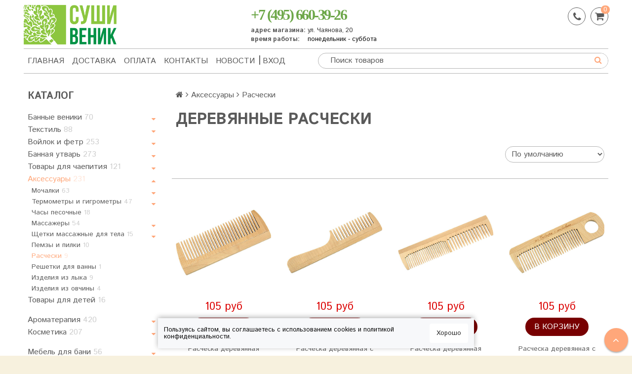

--- FILE ---
content_type: text/html; charset=utf-8
request_url: https://www.sushivenik.ru/collection/rascheski
body_size: 28829
content:
<!DOCTYPE html>
<!--[if gt IE 8]-->
  <html class="ie-9">
<!--[endif]-->
<!--[if !IE]>-->
  <html>
<!--<![endif]-->
<head><link media='print' onload='this.media="all"' rel='stylesheet' type='text/css' href='/served_assets/public/jquery.modal-0c2631717f4ce8fa97b5d04757d294c2bf695df1d558678306d782f4bf7b4773.css'><meta data-config="{&quot;collection_products_count&quot;:9}" name="page-config" content="" /><meta data-config="{&quot;money_with_currency_format&quot;:{&quot;delimiter&quot;:&quot;&quot;,&quot;separator&quot;:&quot;.&quot;,&quot;format&quot;:&quot;%n %u&quot;,&quot;unit&quot;:&quot;руб&quot;,&quot;show_price_without_cents&quot;:1},&quot;currency_code&quot;:&quot;RUR&quot;,&quot;currency_iso_code&quot;:&quot;RUB&quot;,&quot;default_currency&quot;:{&quot;title&quot;:&quot;Российский рубль&quot;,&quot;code&quot;:&quot;RUR&quot;,&quot;rate&quot;:1.0,&quot;format_string&quot;:&quot;%n %u&quot;,&quot;unit&quot;:&quot;руб&quot;,&quot;price_separator&quot;:&quot;&quot;,&quot;is_default&quot;:true,&quot;price_delimiter&quot;:&quot;&quot;,&quot;show_price_with_delimiter&quot;:false,&quot;show_price_without_cents&quot;:true},&quot;facebook&quot;:{&quot;pixelActive&quot;:false,&quot;currency_code&quot;:&quot;RUB&quot;,&quot;use_variants&quot;:null},&quot;vk&quot;:{&quot;pixel_active&quot;:null,&quot;price_list_id&quot;:null},&quot;new_ya_metrika&quot;:true,&quot;ecommerce_data_container&quot;:&quot;dataLayer&quot;,&quot;common_js_version&quot;:null,&quot;vue_ui_version&quot;:null,&quot;feedback_captcha_enabled&quot;:null,&quot;account_id&quot;:8776,&quot;hide_items_out_of_stock&quot;:false,&quot;forbid_order_over_existing&quot;:false,&quot;minimum_items_price&quot;:null,&quot;enable_comparison&quot;:true,&quot;locale&quot;:&quot;ru&quot;,&quot;client_group&quot;:null,&quot;consent_to_personal_data&quot;:{&quot;active&quot;:false,&quot;obligatory&quot;:true,&quot;description&quot;:&quot;Нажимая на кнопку \&quot;Подтвердить заказ\&quot;, я даю \u003ca href=&#39;/page/privacyPolicy&#39; target=&#39;blank&#39;\u003eсогласие на обработку персональных данных\u003c/a\u003e.&quot;},&quot;recaptcha_key&quot;:&quot;6LfXhUEmAAAAAOGNQm5_a2Ach-HWlFKD3Sq7vfFj&quot;,&quot;recaptcha_key_v3&quot;:&quot;6LcZi0EmAAAAAPNov8uGBKSHCvBArp9oO15qAhXa&quot;,&quot;yandex_captcha_key&quot;:&quot;ysc1_ec1ApqrRlTZTXotpTnO8PmXe2ISPHxsd9MO3y0rye822b9d2&quot;,&quot;checkout_float_order_content_block&quot;:false,&quot;available_products_characteristics_ids&quot;:null,&quot;sber_id_app_id&quot;:&quot;5b5a3c11-72e5-4871-8649-4cdbab3ba9a4&quot;,&quot;theme_generation&quot;:2,&quot;quick_checkout_captcha_enabled&quot;:false,&quot;max_order_lines_count&quot;:500,&quot;sber_bnpl_min_amount&quot;:1000,&quot;sber_bnpl_max_amount&quot;:150000,&quot;counter_settings&quot;:{&quot;data_layer_name&quot;:&quot;dataLayer&quot;,&quot;new_counters_setup&quot;:false,&quot;add_to_cart_event&quot;:true,&quot;remove_from_cart_event&quot;:true,&quot;add_to_wishlist_event&quot;:true},&quot;site_setting&quot;:{&quot;show_cart_button&quot;:true,&quot;show_service_button&quot;:false,&quot;show_marketplace_button&quot;:false,&quot;show_quick_checkout_button&quot;:true},&quot;warehouses&quot;:[{&quot;id&quot;:4104258,&quot;title&quot;:&quot;Основной склад&quot;,&quot;array_index&quot;:0}],&quot;captcha_type&quot;:&quot;google&quot;,&quot;human_readable_urls&quot;:false}" name="shop-config" content="" /><meta name='js-evnvironment' content='production' /><meta name='default-locale' content='ru' /><meta name='insales-redefined-api-methods' content="[]" /><script src="/packs/js/shop_bundle-2b0004e7d539ecb78a46.js"></script><script type="text/javascript" src="https://static.insales-cdn.com/assets/static-versioned/v3.72/static/libs/lodash/4.17.21/lodash.min.js"></script>
<!--InsalesCounter -->
<script type="text/javascript">
(function() {
  if (typeof window.__insalesCounterId !== 'undefined') {
    return;
  }

  try {
    Object.defineProperty(window, '__insalesCounterId', {
      value: 8776,
      writable: true,
      configurable: true
    });
  } catch (e) {
    console.error('InsalesCounter: Failed to define property, using fallback:', e);
    window.__insalesCounterId = 8776;
  }

  if (typeof window.__insalesCounterId === 'undefined') {
    console.error('InsalesCounter: Failed to set counter ID');
    return;
  }

  let script = document.createElement('script');
  script.async = true;
  script.src = '/javascripts/insales_counter.js?7';
  let firstScript = document.getElementsByTagName('script')[0];
  firstScript.parentNode.insertBefore(script, firstScript);
})();
</script>
<!-- /InsalesCounter -->

 <meta name="robots" content="index,follow" />
 <!--LiveInternet counter-->
 <script type="text/javascript"><!--
    new Image().src = "//counter.yadro.ru/hit?r"+
    escape(document.referrer)+((typeof(screen)=="undefined")?"":
    ";s"+screen.width+"*"+screen.height+"*"+(screen.colorDepth?
    screen.colorDepth:screen.pixelDepth))+";u"+escape(document.URL)+
    ";"+Math.random();//-->
 </script>
 <!--/LiveInternet-->  
  <meta name='yandex-verification' content='4f67ccb2ec2b10b9' />
  <meta name="google-site-verification" content="q0eWoT03fH10SvNtgK_G9tNY_LLVqd3NPIK0Vyo-Uyo" />      
  <meta name="google-site-verification" content="NBCiqmfWZRDZWZK9I22n1y4OZdRYylxr0f6Ngy6UAhQ" />
  <meta name="google-site-verification" content="q0eWoT03fH10SvNtgK_G9tNY_LLVqd3NPIK0Vyo-Uyo" />
  <meta name="msvalidate.01" content="52FCB2C835DD161CAE0AD4080DF1E4ED" />
  <title>
          
            Деревянные расчески — Купить в Москве по выгодной цене! 
          
          
           
  </title>
  
<script src="https://www.googleoptimize.com/optimize.js?id=OPT-55HP5C2"></script>
<!--[if IE]><script src="//html5shiv.googlecode.com/svn/trunk/html5.js"></script><![endif]-->
<!--[if lt IE 9]>
  <script src="//css3-mediaqueries-js.googlecode.com/svn/trunk/css3-mediaqueries.js"></script>
<![endif]-->
<meta charset="utf-8" />
<meta http-equiv="X-UA-Compatible" content="IE=edge,chrome=1" />

    <meta property="og:title" content="Суши Веник" />
    <meta property="og:image" content="https://www.sushivenik.ruhttps://static.insales-cdn.com/assets/1/2765/1272525/1766588312/logo.png" />
    <meta property="og:type" content="website" />
    <meta property="og:url" content="https://www.sushivenik.ru" />


<meta name="SKYPE_TOOLBAR" content="SKYPE_TOOLBAR_PARSER_COMPATIBLE" />
<meta name="viewport" content="width=device-width, initial-scale=1.0">
<meta name="keywords" content="расчески, деревянные, из дерева, банные, баня, сауна, купить, цена, доставка, москва">
<meta name="description" content="Расчески из дерева для бани и сауны: малые / большие, с ручкой / без, массажные / классические! Доставка по Москве, МО, России✈ + Самовывоз со склада.">


  <link rel="canonical" href="https://www.sushivenik.ru/collection/rascheski"/>


<link rel="alternate" type="application/rss+xml" title="Блог..." href="/blogs/blog.atom" />


<!-- icons--><link rel="icon" type="image/svg+xml" sizes="any" href="https://static.insales-cdn.com/files/1/3321/35056889/original/sushivenik_logo_2.svg">
      <link rel="mask-icon" href="https://static.insales-cdn.com/files/1/3321/35056889/original/sushivenik_logo_2.svg" color="#ffffff">
      <link rel="apple-touch-icon" href="https://static.insales-cdn.com/files/1/3321/35056889/original/sushivenik_logo_2.svg"><meta name="msapplication-TileColor" content="#ffffff">
  <meta name="msapplication-TileImage" content="https://static.insales-cdn.com/r/T9UVb1avmbM/rs:fill-down:144:144:1/q:100/plain/files/1/3321/35056889/original/sushivenik_logo_2.svg@svg">
<link rel="apple-touch-icon" href="/custom_icon.png"/>

<!-- CDN -->


<link rel="stylesheet" href="//maxcdn.bootstrapcdn.com/font-awesome/4.5.0/css/font-awesome.min.css">


<link href='https://fonts.googleapis.com/css?family=Istok+Web:400,700&subset=latin,cyrillic' rel='stylesheet' type='text/css'>
<script>    
    $.ajax({
        url: 'https://kladr.insales.ru/current_location.json',
        type: 'get',
        dataType: 'jsonp',
        success: function(data){
            var str = data.region;
           $('body').attr('data',str);
            if(str.indexOf('Моск') ==-1 && data.country == "RU"  ){
              $('.top_phone, .bott_phone').hide();
              $('.top_phone_region, .bott_phone_region').show();  
              $('body').attr('data',data.region);
            } 
        }
    });   
    </script>
 <script src="https://www.google.com/recaptcha/enterprise.js" async defer></script>   

  <script type="text/javascript" src="//ajax.googleapis.com/ajax/libs/jquery/1.11.0/jquery.min.js"></script>



<!-- <script src="//jsconsole.com/remote.js?FB0C821F-73DA-430F-BD50-9C397FCEAB8D"></script> -->
<!-- CDN end -->


<link type="text/css" rel="stylesheet" media="all" href="https://static.insales-cdn.com/assets/1/2765/1272525/1766588312/template.css" />


<script type="text/javascript" src="https://static.insales-cdn.com/assets/1/2765/1272525/1766588312/modernizr.js"></script>

  
  <script type="text/javascript">
  window.dataLayer01 = window.dataLayer01 || [];
</script>
  
  <!-- Yandex.Metrika counter -->
<script type="text/javascript" >
   (function(m,e,t,r,i,k,a){m[i]=m[i]||function(){(m[i].a=m[i].a||[]).push(arguments)};
   m[i].l=1*new Date();k=e.createElement(t),a=e.getElementsByTagName(t)[0],k.async=1,k.src=r,a.parentNode.insertBefore(k,a)})
   (window, document, "script", "https://mc.yandex.ru/metrika/tag.js", "ym");

   ym(1218175, "init", {
        clickmap:true,
        trackLinks:true,
        accurateTrackBounce:true,
        webvisor:true,
        ecommerce:"dataLayer01"
   });
</script>
<noscript><div><img src="https://mc.yandex.ru/watch/1218175" style="position:absolute; left:-9999px;" alt="" /></div></noscript>
<!-- /Yandex.Metrika counter -->




<script>
//$(document).ready(function() {
// Добавление товара в корзину
//  Events('onCart_AfterAdd').subscribe(function($data) {
    // console.log( 'onCart_AfterAdd', $data );
//    dataLayer01.push({
//      'ecommerce': {
//        'currencyCode': 'RUB',
//        'add': {
//          'products': [{
//            'id': $data.addBy.context.dataset.productId,
//            'name': $data.order_lines.filter(item => item.product_id == $data.addBy.context.dataset.productId)[0].title,
//            'price': $data.order_lines.filter(item => item.product_id == $data.addBy.context.dataset.productId)[0].sale_price,
//            'brand': $data.addBy.context.dataset.productBrand,
//            'category': $data.addBy.context.dataset.productCollection,
//            'quantity': $('input.quantity-input[data-product-id=' + $data.addBy.context.dataset.productId + ']').val() || 1,
//            'variant': $('[data-option-id][selected="selected"]').text().trim()
//          }]
//        }
//      }
//    });
//  });
//});
</script>  
</head>

<body class="adaptive" data="">
  
 
<!-- Rating@Mail.ru counter -->
<script type="text/javascript">
var _tmr = window._tmr || (window._tmr = []);
_tmr.push({id: "2958340", type: "pageView", start:
(new Date()).getTime(), pid: "USER_ID"});
(function (d, w, id) {
 if (d.getElementById(id)) return;
 var ts = d.createElement("script"); ts.type =
"text/javascript"; ts.async = true; ts.id = id;
 ts.src = (d.location.protocol == "https:" ?
"https:" : "http:") + "//top-fwz1.mail.ru/js/code.js";
 var f = function () {var s =
d.getElementsByTagName("script")[0];
s.parentNode.insertBefore(ts, s);};
 if (w.opera == "[object Opera]")
{ d.addEventListener("DOMContentLoaded", f, false); }
else { f(); }
})(document, window, "topmailru-code");
</script><noscript><div>
<img src="//top-fwz1.mail.ru/counter?
id=2958340;js=na" style="border:
0;position:absolute;left:-9999px;" alt="" />
</div></noscript>
<!-- //Rating@Mail.ru counter -->
<!-- Rating@Mail.ru counter dynamic remarketing
appendix -->
   
        	
<script type="text/javascript">
var _tmr = _tmr || [];
_tmr.push({
 type: 'itemView',
 productid: '',
 pagetype: 'category',
 list: '1',
 totalvalue: ''
});
</script>
   
   
    
<!-- // Rating@Mail.ru counter dynamic remarketing
appendix --> 

  <section class="section--content"><header>
   <div class="section--top_panel lg-hidden md-hidden">
    <div class="wrap row grid-inline grid-inline-middle padded-left padded-inner-right">    
      <div class="sm-grid-8 xs-grid-2">   
        <div class="top_menu">
          <ul class="menu menu--top menu--horizontal __menu--one_line sm-hidden xs-hidden js-menu--top">
            
              <li class="menu-node menu-node--top ">
                <a href="/" class="menu-link">Главная</a>
              </li>
            
              <li class="menu-node menu-node--top ">
                <a href="/page/delivery" class="menu-link">Доставка</a>
              </li>
            
              <li class="menu-node menu-node--top ">
                <a href="/page/pay" class="menu-link">Оплата</a>
              </li>
            
              <li class="menu-node menu-node--top ">
                <a href="/page/contacts" class="menu-link">Контакты</a>
              </li>
            
              <li class="menu-node menu-node--top ">
                <a href="/blog" class="menu-link">Новости</a>
              </li>
            
              <li class="menu-node menu-node--top ">
                <a href="https://www.sushivenik.ru/client_account/login" class="menu-link">Вход</a>
              </li>
            
          </ul>
          <ul class="menu menu--top menu--horizontal lg-hidden md-hidden">         
            <li class="menu-node menu-node--top">
              <button type="button" class="menu-link menu-toggler js-panel-link" data-params="target: '.js-panel--menu'"><i class="fa fa-bars"></i></button>
            </li>
          </ul>
        </div>
      </div>
      <div class="sm-grid-4 xs-grid-10 lg-hidden md-hidden right">
<form action="/search" method="get" class="search_widget search_widget--top_line ">
  <input type="text" name="q" class="search_widget-field " value="" placeholder="Поиск товаров" />
  <button type="submit" class="search_widget-submit button--invert"><i class="fa fa-search"></i></button>
  
  
</form></div>   
        
    </div>
    <div class="top-phone hidden"> <span class="js-popup-form"><i class="fa fa-phone"></i></span></div>   
    <div class="top-cart  hidden"><div class="cart_widget cart_widget--bottom button sm-grid-6 mc-grid-9">
  <div  class="cart_widget-link">
  <a href="/cart_items">
    
    <span class="cart_widget-icon"><i class="fa fa-shopping-cart"></i><span class="cart_widget-items_count js-cart_widget-items_count">0</span></span>
    <span class="cart_widget-title md-hidden sm-hidden xs-hidden">Корзина: </span><span class="cart_widget-total prices"><span class="cart_widget-items_price prices-current js-cart_widget-total_price hidden">0 руб</span></span>    
   
  </a>
    
  </div>   
   
  <a href="/cart_items" class="cart_widget-button button sm-hidden xs-hidden">Оформить заказ</a>
   
  
</div>
</div> 
  </div>
  
  <span class="new_header"></span>
  <div class="section--header header">
    <div class="wrap row padded">
      <div class="grid-inline-middle">
        <div class="lg-grid-9 sm-grid-12 grid-inline grid-inline-middle">
          <div class="lg-grid-6 xs-grid-5 xs-padded-inner-bottom padded-inner-right xs-padded-zero">
            <a href="/" class="logo"><img src="https://static.insales-cdn.com/assets/1/2765/1272525/1766588312/logo_new.png" alt="Суши Веник" /><span class="logo_txt"></span></a>
          </div>
          <div class="lg-grid-6 xs-grid-7 padded-inner-left xs-padded-left left ">
            
              <div class="editor lg-left">
                <table class="header-contact">
<tbody>
<tr class="header-phone">
<td colspan="2"><a class="top_phone" href="tel:84956603926">+7&nbsp;(495)&nbsp;660-39-26</a> <a class="top_phone top_phone_region" href="tel:88007071403" style="display: none;">8&nbsp;(800)&nbsp;707-14-03</a></td>
</tr>
<tr class="header-adress">
<td class="header-contact-title"><strong>адрес&nbsp;магазина:&nbsp;</strong></td>
<td class="header-contact-text"><span style="color: #333333;"><span class="adress  js-popup-scheme">ул. Чаянова, 20</span><span class="metro"> (м.Новослободская)</span></span></td>
</tr>
<tr class="header-time">
<td class="header-contact-title"><strong>время работы:<br></strong></td>
<td class="header-contact-text"><span style="color: rgb(231, 45, 24);"><span style="color: rgb(0, 0, 0);">понедельник - суббота</span></span></td>
</tr>
</tbody>
</table>
              </div>
            
            <div class="contacts">             
              <span class="product-quick_checkout product-buy button button--buy_invert button--large inline-middle js-popup-form">Заказать звонок</span>
            </div>
          </div>
        </div>        
          
		  <div class="lg-grid-3 sm-grid-12 lg-right sm-hidden xs-hidden"> 
            
        	<div class="mc-grid-12 header-widget">
              <div class="header-top-phone"> <span class="js-popup-form"><i class="fa fa-phone"></i></span></div>
              <div class="cart_widget cart_widget--header ">
  <div  class="cart_widget-link">
  <a href="/cart_items">
    
    <span class="cart_widget-icon"><i class="fa fa-shopping-cart"></i><span class="cart_widget-items_count js-cart_widget-items_count">0</span></span>
    <span class="cart_widget-title md-hidden sm-hidden xs-hidden">Корзина: </span><span class="cart_widget-total prices"><span class="cart_widget-items_price prices-current js-cart_widget-total_price hidden">0 руб</span></span>    
   
  </a>
    
    <div class="cart_widget-dropdown basket_list sm-hidden xs-hidden padded js-basket_list"></div>
  
  </div>   
   
  <a href="/cart_items" class="cart_widget-button button sm-hidden xs-hidden">Оформить заказ</a>
   
  
</div>

            </div>          	
        </div>          
 
      </div>
    </div>
    <div class="wrap row padded-sides sm-padded-zero-top">
      <div class="section--main_menu row grid-inline padded-vertical padded-left">
        <div class="lg-grid-6 md-grid-7 sm-grid-12">
          <div class="grid-row xs-hidden">
  <ul class="menu menu--main menu--main_lvl_1 menu--horizontal menu--one_line  js-menu--main">
    
    
      <li class="menu-node menu-node--main_lvl_1 ">
        <a href="/" class="menu-link ">Главная</a>
      </li>
    
      <li class="menu-node menu-node--main_lvl_1 ">
        <a href="/page/delivery" class="menu-link ">Доставка</a>
      </li>
    
      <li class="menu-node menu-node--main_lvl_1 ">
        <a href="/page/pay" class="menu-link ">Оплата</a>
      </li>
    
      <li class="menu-node menu-node--main_lvl_1 ">
        <a href="/page/contacts" class="menu-link ">Контакты</a>
      </li>
    
      <li class="menu-node menu-node--main_lvl_1 ">
        <a href="/blog" class="menu-link ">Новости</a>
      </li>
    
      <li class="menu-node menu-node--main_lvl_1 ">
        <a href="https://www.sushivenik.ru/client_account/login" class="menu-link ">Вход</a>
      </li>
    
  </ul>
</div>

        </div>
        <div class="lg-grid-6  md-grid-5 sm-hidden xs-hidden right">
          
<form action="/search" method="get" class="search_widget search_widget--header ">
  <input type="text" name="q" class="search_widget-field js-ajax_search-input" value="" placeholder="Поиск товаров" />
  <button type="submit" class="search_widget-submit button--invert"><i class="fa fa-search"></i></button>
  
    <div class="ajax_search-wrapper js-ajax_search-wrapper"></div>
  
  
</form>
        </div>
      </div>
    </div>
  </div>
</header>
    <div class="content-container wrap row">
      
      
        <div class="lg-grid-3 md-grid-3 sm-hidden xs-hidden padded-inner-sides"><div class="sidebar">
    <div class="sidebar_block">
      <div class="sidebar_block-title">Каталог</div>
      <ul class="menu menu--collection menu--vertical ">
  
    <li class="menu-node menu-node--collection_lvl_1  js-menu-wrapper ">      
      <a  href="/collection/veniki" class="menu-link ">Банные веники <span class="menu-link-products_count">70</span></a><span class="menu-marker menu-marker--parent menu-toggler button--toggler js-menu-toggler"><i class="fa fa-caret-down"></i></span>
        <ul class="menu menu--vertical menu--collapse">
          
            <li class="menu-node menu-node--collection_lvl_2  js-menu-wrapper">        
              <a  href="/collection/listvennye" class="menu-link menu-link ">Лиственные <span class="menu-link-products_count">27</span></a>
            </li>
          
            <li class="menu-node menu-node--collection_lvl_2  js-menu-wrapper">        
              <a  href="/collection/hvoynye" class="menu-link menu-link ">Хвойные <span class="menu-link-products_count">7</span></a>
            </li>
          
            <li class="menu-node menu-node--collection_lvl_2  js-menu-wrapper">        
              <a  href="/collection/travyanye" class="menu-link menu-link ">Травяные <span class="menu-link-products_count">39</span></a>
            </li>
          
            <li class="menu-node menu-node--collection_lvl_2  js-menu-wrapper">        
              <a  href="/collection/zamorozhennie" class="menu-link menu-link ">Замороженные <span class="menu-link-products_count">10</span></a>
            </li>
          
            <li class="menu-node menu-node--collection_lvl_2  js-menu-wrapper">        
              <a  href="/collection/nabory-venikov" class="menu-link menu-link ">Наборы веников <span class="menu-link-products_count">9</span></a>
            </li>
          
        </ul>
      
    </li>
  
    <li class="menu-node menu-node--collection_lvl_1  js-menu-wrapper ">      
      <a  href="/collection/textill" class="menu-link ">Текстиль <span class="menu-link-products_count">88</span></a><span class="menu-marker menu-marker--parent menu-toggler button--toggler js-menu-toggler"><i class="fa fa-caret-down"></i></span>
        <ul class="menu menu--vertical menu--collapse">
          
            <li class="menu-node menu-node--collection_lvl_2  js-menu-wrapper">        
              <a  href="/collection/muzhskie-kilty" class="menu-link menu-link ">Мужские килты <span class="menu-link-products_count">18</span></a><span class="menu-marker menu-marker--parent menu-toggler button--toggler js-menu-toggler"><i class="fa fa-caret-down"></i></span>
                <ul class="menu menu--vertical menu--collapse">
                  
                    <li class="menu-node menu-node--collection_lvl_3 ">
                      <a  href="/collection/mahrovye-kilty" class="menu-link menu-link ">Махровые <span class="menu-link-products_count">5</span></a>
                    </li>
                  
                    <li class="menu-node menu-node--collection_lvl_3 ">
                      <a  href="/collection/vafelnye-kilty" class="menu-link menu-link ">Вафельные <span class="menu-link-products_count">6</span></a>
                    </li>
                  
                    <li class="menu-node menu-node--collection_lvl_3 ">
                      <a  href="/collection/lnyanye" class="menu-link menu-link ">Льняные <span class="menu-link-products_count">3</span></a>
                    </li>
                  
                    <li class="menu-node menu-node--collection_lvl_3 ">
                      <a  href="/collection/velyurovye" class="menu-link menu-link ">Велюровые <span class="menu-link-products_count">2</span></a>
                    </li>
                  
                    <li class="menu-node menu-node--collection_lvl_3 ">
                      <a  href="/collection/detskie-2" class="menu-link menu-link ">Детские <span class="menu-link-products_count">2</span></a>
                    </li>
                  
                </ul>
              
            </li>
          
            <li class="menu-node menu-node--collection_lvl_2  js-menu-wrapper">        
              <a  href="/collection/zhenskie-pareo" class="menu-link menu-link ">Женские парео <span class="menu-link-products_count">12</span></a><span class="menu-marker menu-marker--parent menu-toggler button--toggler js-menu-toggler"><i class="fa fa-caret-down"></i></span>
                <ul class="menu menu--vertical menu--collapse">
                  
                    <li class="menu-node menu-node--collection_lvl_3 ">
                      <a  href="/collection/maxrovie_pareo" class="menu-link menu-link ">Махровые <span class="menu-link-products_count">4</span></a>
                    </li>
                  
                    <li class="menu-node menu-node--collection_lvl_3 ">
                      <a  href="/collection/vafelnye-pareo" class="menu-link menu-link ">Вафельные <span class="menu-link-products_count">4</span></a>
                    </li>
                  
                    <li class="menu-node menu-node--collection_lvl_3 ">
                      <a  href="/collection/detskie" class="menu-link menu-link ">Детские <span class="menu-link-products_count">2</span></a>
                    </li>
                  
                </ul>
              
            </li>
          
            <li class="menu-node menu-node--collection_lvl_2  js-menu-wrapper">        
              <a  href="/collection/collections-for-sauna" class="menu-link menu-link ">Комплекты для бани <span class="menu-link-products_count">10</span></a>
            </li>
          
            <li class="menu-node menu-node--collection_lvl_2  js-menu-wrapper">        
              <a  href="/collection/halaty-dlya-bani" class="menu-link menu-link ">Халаты и туники для бани <span class="menu-link-products_count">25</span></a><span class="menu-marker menu-marker--parent menu-toggler button--toggler js-menu-toggler"><i class="fa fa-caret-down"></i></span>
                <ul class="menu menu--vertical menu--collapse">
                  
                    <li class="menu-node menu-node--collection_lvl_3 ">
                      <a  href="/collection/halaty" class="menu-link menu-link ">Халаты <span class="menu-link-products_count">20</span></a>
                    </li>
                  
                    <li class="menu-node menu-node--collection_lvl_3 ">
                      <a  href="/collection/tuniki-i-nakidki" class="menu-link menu-link ">Туники и накидки <span class="menu-link-products_count">5</span></a>
                    </li>
                  
                </ul>
              
            </li>
          
            <li class="menu-node menu-node--collection_lvl_2  js-menu-wrapper">        
              <a  href="/collection/prostyni" class="menu-link menu-link ">Простыни <span class="menu-link-products_count">19</span></a>
            </li>
          
            <li class="menu-node menu-node--collection_lvl_2  js-menu-wrapper">        
              <a  href="/collection/polotentsa-dlya-bani" class="menu-link menu-link ">Полотенца для бани <span class="menu-link-products_count">5</span></a>
            </li>
          
        </ul>
      
    </li>
  
    <li class="menu-node menu-node--collection_lvl_1  js-menu-wrapper ">      
      <a  href="/collection/rusher" class="menu-link ">Войлок и фетр <span class="menu-link-products_count">253</span></a><span class="menu-marker menu-marker--parent menu-toggler button--toggler js-menu-toggler"><i class="fa fa-caret-down"></i></span>
        <ul class="menu menu--vertical menu--collapse">
          
            <li class="menu-node menu-node--collection_lvl_2  js-menu-wrapper">        
              <a  href="/collection/hatf-for-sauna" class="menu-link menu-link ">Шапки для бани <span class="menu-link-products_count">180</span></a><span class="menu-marker menu-marker--parent menu-toggler button--toggler js-menu-toggler"><i class="fa fa-caret-down"></i></span>
                <ul class="menu menu--vertical menu--collapse">
                  
                    <li class="menu-node menu-node--collection_lvl_3 ">
                      <a  href="/collection/Muzhskie-shapki-dlya-bani" class="menu-link menu-link ">Мужские шапки <span class="menu-link-products_count">111</span></a>
                    </li>
                  
                    <li class="menu-node menu-node--collection_lvl_3 ">
                      <a  href="/collection/Zhenskie-shapki-dlya-bani" class="menu-link menu-link ">Женские шапки <span class="menu-link-products_count">44</span></a>
                    </li>
                  
                    <li class="menu-node menu-node--collection_lvl_3 ">
                      <a  href="/collection/Universalnye-shapki-dlya-bani" class="menu-link menu-link ">Шапки унисекс <span class="menu-link-products_count">24</span></a>
                    </li>
                  
                    <li class="menu-node menu-node--collection_lvl_3 ">
                      <a  href="/collection/Detskie-shapki-dlya-bani" class="menu-link menu-link ">Детские шапки <span class="menu-link-products_count">10</span></a>
                    </li>
                  
                    <li class="menu-node menu-node--collection_lvl_3 ">
                      <a  href="/collection/shapki-dlya-bani-iz-voyloka" class="menu-link menu-link ">Из войлока <span class="menu-link-products_count">36</span></a>
                    </li>
                  
                    <li class="menu-node menu-node--collection_lvl_3 ">
                      <a  href="/collection/Shapki-dlya-bani-iz-fetra" class="menu-link menu-link ">Из фетра <span class="menu-link-products_count">48</span></a>
                    </li>
                  
                    <li class="menu-node menu-node--collection_lvl_3 ">
                      <a  href="/collection/shapki-prikolnye-s-nadpisyami" class="menu-link menu-link ">Прикольные с надписями <span class="menu-link-products_count">66</span></a>
                    </li>
                  
                    <li class="menu-node menu-node--collection_lvl_3 ">
                      <a  href="/collection/finskie-shapki" class="menu-link menu-link ">Шапки в финском стиле <span class="menu-link-products_count">0</span></a>
                    </li>
                  
                    <li class="menu-node menu-node--collection_lvl_3 ">
                      <a  href="/collection/mehovye-shapki" class="menu-link menu-link ">Меховые шапки <span class="menu-link-products_count">2</span></a>
                    </li>
                  
                </ul>
              
            </li>
          
            <li class="menu-node menu-node--collection_lvl_2  js-menu-wrapper">        
              <a  href="/collection/rukavici" class="menu-link menu-link ">Рукавицы <span class="menu-link-products_count">12</span></a>
            </li>
          
            <li class="menu-node menu-node--collection_lvl_2  js-menu-wrapper">        
              <a  href="/collection/tapochki-dlia-bani" class="menu-link menu-link ">Тапочки для бани <span class="menu-link-products_count">20</span></a><span class="menu-marker menu-marker--parent menu-toggler button--toggler js-menu-toggler"><i class="fa fa-caret-down"></i></span>
                <ul class="menu menu--vertical menu--collapse">
                  
                    <li class="menu-node menu-node--collection_lvl_3 ">
                      <a  href="/collection/muzhskie-tapochki" class="menu-link menu-link ">Мужские тапочки <span class="menu-link-products_count">11</span></a>
                    </li>
                  
                    <li class="menu-node menu-node--collection_lvl_3 ">
                      <a  href="/collection/zhenskie-tapochki" class="menu-link menu-link ">Женские тапочки <span class="menu-link-products_count">12</span></a>
                    </li>
                  
                    <li class="menu-node menu-node--collection_lvl_3 ">
                      <a  href="/collection/lapti" class="menu-link menu-link ">Лапти <span class="menu-link-products_count">2</span></a>
                    </li>
                  
                </ul>
              
            </li>
          
            <li class="menu-node menu-node--collection_lvl_2  js-menu-wrapper">        
              <a  href="/collection/kovriki" class="menu-link menu-link ">Коврики для бани <span class="menu-link-products_count">26</span></a><span class="menu-marker menu-marker--parent menu-toggler button--toggler js-menu-toggler"><i class="fa fa-caret-down"></i></span>
                <ul class="menu menu--vertical menu--collapse">
                  
                    <li class="menu-node menu-node--collection_lvl_3 ">
                      <a  href="/collection/sidushki" class="menu-link menu-link ">Сидушки <span class="menu-link-products_count">17</span></a>
                    </li>
                  
                    <li class="menu-node menu-node--collection_lvl_3 ">
                      <a  href="/collection/lezhaki" class="menu-link menu-link ">Лежаки <span class="menu-link-products_count">9</span></a>
                    </li>
                  
                </ul>
              
            </li>
          
            <li class="menu-node menu-node--collection_lvl_2  js-menu-wrapper">        
              <a  href="/collection/voylochnye-komplekty" class="menu-link menu-link ">Войлочные комплекты <span class="menu-link-products_count">12</span></a>
            </li>
          
            <li class="menu-node menu-node--collection_lvl_2  js-menu-wrapper">        
              <a  href="/collection/izdeliya-iz-fetra" class="menu-link menu-link ">Изделия из фетра <span class="menu-link-products_count">52</span></a>
            </li>
          
        </ul>
      
    </li>
  
    <li class="menu-node menu-node--collection_lvl_1  js-menu-wrapper ">      
      <a  href="/collection/bondarnye-izdelya" class="menu-link ">Банная утварь <span class="menu-link-products_count">273</span></a><span class="menu-marker menu-marker--parent menu-toggler button--toggler js-menu-toggler"><i class="fa fa-caret-down"></i></span>
        <ul class="menu menu--vertical menu--collapse">
          
            <li class="menu-node menu-node--collection_lvl_2  js-menu-wrapper">        
              <a  href="/collection/Zaparniki" class="menu-link menu-link ">Запарники <span class="menu-link-products_count">35</span></a><span class="menu-marker menu-marker--parent menu-toggler button--toggler js-menu-toggler"><i class="fa fa-caret-down"></i></span>
                <ul class="menu menu--vertical menu--collapse">
                  
                    <li class="menu-node menu-node--collection_lvl_3 ">
                      <a  href="/collection/s-vstavkoy-iz-nerzhaveyki" class="menu-link menu-link ">Со вставкой из нержавейки <span class="menu-link-products_count">19</span></a>
                    </li>
                  
                    <li class="menu-node menu-node--collection_lvl_3 ">
                      <a  href="/collection/s-plastikovoy-vstavkoy" class="menu-link menu-link ">С пластиковой вставкой <span class="menu-link-products_count">10</span></a>
                    </li>
                  
                    <li class="menu-node menu-node--collection_lvl_3 ">
                      <a  href="/collection/derevyannye" class="menu-link menu-link ">Без вставки <span class="menu-link-products_count">7</span></a>
                    </li>
                  
                    <li class="menu-node menu-node--collection_lvl_3 ">
                      <a  href="/collection/s-kryshkoy" class="menu-link menu-link ">С крышкой <span class="menu-link-products_count">19</span></a>
                    </li>
                  
                </ul>
              
            </li>
          
            <li class="menu-node menu-node--collection_lvl_2  js-menu-wrapper">        
              <a  href="/collection/Kovshi" class="menu-link menu-link ">Ковши и черпаки для бани <span class="menu-link-products_count">112</span></a><span class="menu-marker menu-marker--parent menu-toggler button--toggler js-menu-toggler"><i class="fa fa-caret-down"></i></span>
                <ul class="menu menu--vertical menu--collapse">
                  
                    <li class="menu-node menu-node--collection_lvl_3 ">
                      <a  href="/collection/derevyannye-kovshi" class="menu-link menu-link ">Деревянные <span class="menu-link-products_count">27</span></a>
                    </li>
                  
                    <li class="menu-node menu-node--collection_lvl_3 ">
                      <a  href="/collection/metallicheskie-kovshi" class="menu-link menu-link ">Стальные и оцинкованные <span class="menu-link-products_count">20</span></a>
                    </li>
                  
                    <li class="menu-node menu-node--collection_lvl_3 ">
                      <a  href="/collection/iz-nerzhaveyuschey-stali" class="menu-link menu-link ">Из нержавеющей стали <span class="menu-link-products_count">37</span></a>
                    </li>
                  
                    <li class="menu-node menu-node--collection_lvl_3 ">
                      <a  href="/collection/mednye-i-latunnye-kovshi" class="menu-link menu-link ">Медные и латунные <span class="menu-link-products_count">20</span></a>
                    </li>
                  
                    <li class="menu-node menu-node--collection_lvl_3 ">
                      <a  href="/collection/alyuminievye" class="menu-link menu-link ">Алюминиевые <span class="menu-link-products_count">10</span></a>
                    </li>
                  
                    <li class="menu-node menu-node--collection_lvl_3 ">
                      <a  href="/collection/reznye-cherpaki" class="menu-link menu-link ">Резные <span class="menu-link-products_count">9</span></a>
                    </li>
                  
                </ul>
              
            </li>
          
            <li class="menu-node menu-node--collection_lvl_2  js-menu-wrapper">        
              <a  href="/collection/Vedra" class="menu-link menu-link ">Ведра <span class="menu-link-products_count">21</span></a><span class="menu-marker menu-marker--parent menu-toggler button--toggler js-menu-toggler"><i class="fa fa-caret-down"></i></span>
                <ul class="menu menu--vertical menu--collapse">
                  
                    <li class="menu-node menu-node--collection_lvl_3 ">
                      <a  href="/collection/metallicheskie" class="menu-link menu-link ">Металлические <span class="menu-link-products_count">11</span></a>
                    </li>
                  
                    <li class="menu-node menu-node--collection_lvl_3 ">
                      <a  href="/collection/derevyannye-2" class="menu-link menu-link ">Деревянные <span class="menu-link-products_count">2</span></a>
                    </li>
                  
                    <li class="menu-node menu-node--collection_lvl_3 ">
                      <a  href="/collection/derevyannye-so-vstavkoy" class="menu-link menu-link ">Деревянные со вставкой <span class="menu-link-products_count">8</span></a>
                    </li>
                  
                </ul>
              
            </li>
          
            <li class="menu-node menu-node--collection_lvl_2  js-menu-wrapper">        
              <a  href="/collection/Kruzhki" class="menu-link menu-link ">Кружки <span class="menu-link-products_count">35</span></a><span class="menu-marker menu-marker--parent menu-toggler button--toggler js-menu-toggler"><i class="fa fa-caret-down"></i></span>
                <ul class="menu menu--vertical menu--collapse">
                  
                    <li class="menu-node menu-node--collection_lvl_3 ">
                      <a  href="/collection/tochenye" class="menu-link menu-link ">Точеные <span class="menu-link-products_count">18</span></a>
                    </li>
                  
                    <li class="menu-node menu-node--collection_lvl_3 ">
                      <a  href="/collection/berestyanye" class="menu-link menu-link ">Берестяные <span class="menu-link-products_count">12</span></a>
                    </li>
                  
                    <li class="menu-node menu-node--collection_lvl_3 ">
                      <a  href="/collection/bondarnye" class="menu-link menu-link ">Бондарные <span class="menu-link-products_count">2</span></a>
                    </li>
                  
                </ul>
              
            </li>
          
            <li class="menu-node menu-node--collection_lvl_2  js-menu-wrapper">        
              <a  href="/collection/Shayki" class="menu-link menu-link ">Шайки <span class="menu-link-products_count">78</span></a><span class="menu-marker menu-marker--parent menu-toggler button--toggler js-menu-toggler"><i class="fa fa-caret-down"></i></span>
                <ul class="menu menu--vertical menu--collapse">
                  
                    <li class="menu-node menu-node--collection_lvl_3 ">
                      <a  href="/collection/shayki-derevyannye" class="menu-link menu-link ">Деревянные <span class="menu-link-products_count">8</span></a>
                    </li>
                  
                    <li class="menu-node menu-node--collection_lvl_3 ">
                      <a  href="/collection/shaiky-derevyannye-s-vstavkoy" class="menu-link menu-link ">Со вставкой из нержавейки <span class="menu-link-products_count">23</span></a>
                    </li>
                  
                    <li class="menu-node menu-node--collection_lvl_3 ">
                      <a  href="/collection/s-plastikovoy-vstavkoy-2" class="menu-link menu-link ">С пластиковой вставкой <span class="menu-link-products_count">6</span></a>
                    </li>
                  
                    <li class="menu-node menu-node--collection_lvl_3 ">
                      <a  href="/collection/shayki-latunnye-i-mednye" class="menu-link menu-link ">Латунные и медные <span class="menu-link-products_count">7</span></a>
                    </li>
                  
                    <li class="menu-node menu-node--collection_lvl_3 ">
                      <a  href="/collection/shayki-stalnye" class="menu-link menu-link ">Стальные <span class="menu-link-products_count">25</span></a>
                    </li>
                  
                    <li class="menu-node menu-node--collection_lvl_3 ">
                      <a  href="/collection/alyuminievye-2" class="menu-link menu-link ">Алюминиевые <span class="menu-link-products_count">9</span></a>
                    </li>
                  
                </ul>
              
            </li>
          
            <li class="menu-node menu-node--collection_lvl_2  js-menu-wrapper">        
              <a  href="/collection/oblivnye-ustroystva" class="menu-link menu-link ">Обливные устройства <span class="menu-link-products_count">9</span></a><span class="menu-marker menu-marker--parent menu-toggler button--toggler js-menu-toggler"><i class="fa fa-caret-down"></i></span>
                <ul class="menu menu--vertical menu--collapse">
                  
                    <li class="menu-node menu-node--collection_lvl_3 ">
                      <a  href="/collection/so-vstavkoy-iz-nerzhaveyki" class="menu-link menu-link ">Со вставкой из нержавейки <span class="menu-link-products_count">7</span></a>
                    </li>
                  
                    <li class="menu-node menu-node--collection_lvl_3 ">
                      <a  href="/collection/s-plastikovoy-vstavkoy-3" class="menu-link menu-link ">С пластиковой вставкой <span class="menu-link-products_count">2</span></a>
                    </li>
                  
                </ul>
              
            </li>
          
            <li class="menu-node menu-node--collection_lvl_2  js-menu-wrapper">        
              <a  href="/collection/otsinkovannye-izdeliya" class="menu-link menu-link ">Оцинкованные изделия <span class="menu-link-products_count">13</span></a>
            </li>
          
            <li class="menu-node menu-node--collection_lvl_2  js-menu-wrapper">        
              <a  href="/collection/nabory-bondarnye" class="menu-link menu-link ">Наборы бондарные <span class="menu-link-products_count">11</span></a>
            </li>
          
        </ul>
      
    </li>
  
    <li class="menu-node menu-node--collection_lvl_1  js-menu-wrapper ">      
      <a  href="/collection/tovary-dlya-chaepitiya" class="menu-link ">Товары для чаепития <span class="menu-link-products_count">121</span></a><span class="menu-marker menu-marker--parent menu-toggler button--toggler js-menu-toggler"><i class="fa fa-caret-down"></i></span>
        <ul class="menu menu--vertical menu--collapse">
          
            <li class="menu-node menu-node--collection_lvl_2  js-menu-wrapper">        
              <a  href="/collection/chay-dlya-bani" class="menu-link menu-link ">Чай для бани <span class="menu-link-products_count">92</span></a><span class="menu-marker menu-marker--parent menu-toggler button--toggler js-menu-toggler"><i class="fa fa-caret-down"></i></span>
                <ul class="menu menu--vertical menu--collapse">
                  
                    <li class="menu-node menu-node--collection_lvl_3 ">
                      <a  href="/collection/travyanoy" class="menu-link menu-link ">Травяной чай <span class="menu-link-products_count">54</span></a>
                    </li>
                  
                    <li class="menu-node menu-node--collection_lvl_3 ">
                      <a  href="/collection/ivan-chay" class="menu-link menu-link ">Иван-чай <span class="menu-link-products_count">28</span></a>
                    </li>
                  
                    <li class="menu-node menu-node--collection_lvl_3 ">
                      <a  href="/collection/plodovo-yagodnyy" class="menu-link menu-link ">Плодово-ягодный <span class="menu-link-products_count">8</span></a>
                    </li>
                  
                    <li class="menu-node menu-node--collection_lvl_3 ">
                      <a  href="/collection/chay-iz-kory" class="menu-link menu-link ">Из коры <span class="menu-link-products_count">2</span></a>
                    </li>
                  
                    <li class="menu-node menu-node--collection_lvl_3 ">
                      <a  href="/collection/zelenyy" class="menu-link menu-link ">Китайский <span class="menu-link-products_count">2</span></a>
                    </li>
                  
                </ul>
              
            </li>
          
            <li class="menu-node menu-node--collection_lvl_2  js-menu-wrapper">        
              <a  href="/collection/kruzhki-obrabotannye" class="menu-link menu-link ">Кружки <span class="menu-link-products_count">10</span></a>
            </li>
          
            <li class="menu-node menu-node--collection_lvl_2  js-menu-wrapper">        
              <a  href="/collection/berestyanaya-posuda" class="menu-link menu-link ">Берестяная посуда <span class="menu-link-products_count">19</span></a>
            </li>
          
        </ul>
      
    </li>
  
    <li class="menu-node menu-node--collection_lvl_1 menu-node--current js-menu-wrapper ">      
      <a  href="/collection/accessories" class="menu-link menu-link--current">Аксессуары <span class="menu-link-products_count">231</span></a><span class="menu-marker menu-marker--parent menu-toggler button--toggler js-menu-toggler"><i class="fa fa-caret-up"></i></span>
        <ul class="menu menu--vertical ">
          
            <li class="menu-node menu-node--collection_lvl_2  js-menu-wrapper">        
              <a  href="/collection/mochalki" class="menu-link menu-link ">Мочалки <span class="menu-link-products_count">63</span></a><span class="menu-marker menu-marker--parent menu-toggler button--toggler js-menu-toggler"><i class="fa fa-caret-down"></i></span>
                <ul class="menu menu--vertical menu--collapse">
                  
                    <li class="menu-node menu-node--collection_lvl_3 ">
                      <a  href="/collection/mochalki-s-ruchkami" class="menu-link menu-link ">С ручками <span class="menu-link-products_count">15</span></a>
                    </li>
                  
                    <li class="menu-node menu-node--collection_lvl_3 ">
                      <a  href="/collection/mochalki-obemnye" class="menu-link menu-link ">Объемные <span class="menu-link-products_count">21</span></a>
                    </li>
                  
                    <li class="menu-node menu-node--collection_lvl_3 ">
                      <a  href="/collection/mochalki-rukavitsy" class="menu-link menu-link ">Рукавицы <span class="menu-link-products_count">18</span></a>
                    </li>
                  
                    <li class="menu-node menu-node--collection_lvl_3 ">
                      <a  href="/collection/mochalki-ploskie" class="menu-link menu-link ">Плоские <span class="menu-link-products_count">11</span></a>
                    </li>
                  
                </ul>
              
            </li>
          
            <li class="menu-node menu-node--collection_lvl_2  js-menu-wrapper">        
              <a  href="/collection/termometri_i_gigrometri" class="menu-link menu-link ">Термометры и гигрометры <span class="menu-link-products_count">47</span></a><span class="menu-marker menu-marker--parent menu-toggler button--toggler js-menu-toggler"><i class="fa fa-caret-down"></i></span>
                <ul class="menu menu--vertical menu--collapse">
                  
                    <li class="menu-node menu-node--collection_lvl_3 ">
                      <a  href="/collection/termometry" class="menu-link menu-link ">Термометры <span class="menu-link-products_count">6</span></a>
                    </li>
                  
                    <li class="menu-node menu-node--collection_lvl_3 ">
                      <a  href="/collection/termogigrometry" class="menu-link menu-link ">Термогигрометры <span class="menu-link-products_count">41</span></a>
                    </li>
                  
                </ul>
              
            </li>
          
            <li class="menu-node menu-node--collection_lvl_2  js-menu-wrapper">        
              <a  href="/collection/Chasy" class="menu-link menu-link ">Часы песочные <span class="menu-link-products_count">18</span></a>
            </li>
          
            <li class="menu-node menu-node--collection_lvl_2  js-menu-wrapper">        
              <a  href="/collection/Massazhery" class="menu-link menu-link ">Массажеры <span class="menu-link-products_count">54</span></a><span class="menu-marker menu-marker--parent menu-toggler button--toggler js-menu-toggler"><i class="fa fa-caret-down"></i></span>
                <ul class="menu menu--vertical menu--collapse">
                  
                    <li class="menu-node menu-node--collection_lvl_3 ">
                      <a  href="/collection/massazher-dlja-nog-schety" class="menu-link menu-link ">Счеты <span class="menu-link-products_count">6</span></a>
                    </li>
                  
                    <li class="menu-node menu-node--collection_lvl_3 ">
                      <a  href="/collection/lentochnye" class="menu-link menu-link ">Ленточные <span class="menu-link-products_count">4</span></a>
                    </li>
                  
                    <li class="menu-node menu-node--collection_lvl_3 ">
                      <a  href="/collection/chesalki" class="menu-link menu-link ">Чесалки <span class="menu-link-products_count">3</span></a>
                    </li>
                  
                    <li class="menu-node menu-node--collection_lvl_3 ">
                      <a  href="/collection/derevyannye-massazhery" class="menu-link menu-link ">Деревянные <span class="menu-link-products_count">42</span></a>
                    </li>
                  
                    <li class="menu-node menu-node--collection_lvl_3 ">
                      <a  href="/collection/plastikovie" class="menu-link menu-link ">Пластиковые <span class="menu-link-products_count">10</span></a>
                    </li>
                  
                </ul>
              
            </li>
          
            <li class="menu-node menu-node--collection_lvl_2  js-menu-wrapper">        
              <a  href="/collection/schetki-massazhnye" class="menu-link menu-link ">Щетки массажные для тела <span class="menu-link-products_count">15</span></a><span class="menu-marker menu-marker--parent menu-toggler button--toggler js-menu-toggler"><i class="fa fa-caret-down"></i></span>
                <ul class="menu menu--vertical menu--collapse">
                  
                    <li class="menu-node menu-node--collection_lvl_3 ">
                      <a  href="/collection/schetki-s-ruchkoy" class="menu-link menu-link ">С ручкой <span class="menu-link-products_count">7</span></a>
                    </li>
                  
                    <li class="menu-node menu-node--collection_lvl_3 ">
                      <a  href="/collection/schetki-bez-ruchki" class="menu-link menu-link ">Без ручки <span class="menu-link-products_count">8</span></a>
                    </li>
                  
                </ul>
              
            </li>
          
            <li class="menu-node menu-node--collection_lvl_2  js-menu-wrapper">        
              <a  href="/collection/pemza" class="menu-link menu-link ">Пемзы и пилки <span class="menu-link-products_count">10</span></a>
            </li>
          
            <li class="menu-node menu-node--collection_lvl_2 menu-node--current js-menu-wrapper">        
              <a  href="/collection/rascheski" class="menu-link menu-link ">Расчески <span class="menu-link-products_count">9</span></a>
            </li>
          
            <li class="menu-node menu-node--collection_lvl_2  js-menu-wrapper">        
              <a  href="/collection/reshetki-dlya-vanny" class="menu-link menu-link ">Решетки для ванны <span class="menu-link-products_count">1</span></a>
            </li>
          
            <li class="menu-node menu-node--collection_lvl_2  js-menu-wrapper">        
              <a  href="/collection/izdeliya-iz-lyka" class="menu-link menu-link ">Изделия из лыка <span class="menu-link-products_count">9</span></a>
            </li>
          
            <li class="menu-node menu-node--collection_lvl_2  js-menu-wrapper">        
              <a  href="/collection/izdeliya-iz-ovchiny" class="menu-link menu-link ">Изделия из овчины <span class="menu-link-products_count">4</span></a>
            </li>
          
        </ul>
      
    </li>
  
    <li class="menu-node menu-node--collection_lvl_1  js-menu-wrapper ">      
      <a  href="/collection/tovary-dlya-detey" class="menu-link ">Товары для детей <span class="menu-link-products_count">16</span></a>
    </li>
  
    <li class="menu-node menu-node--collection_lvl_1  js-menu-wrapper menu--collection-section">      
      <a  href="/collection/aromatherapy" class="menu-link ">Ароматерапия <span class="menu-link-products_count">420</span></a><span class="menu-marker menu-marker--parent menu-toggler button--toggler js-menu-toggler"><i class="fa fa-caret-down"></i></span>
        <ul class="menu menu--vertical menu--collapse">
          
            <li class="menu-node menu-node--collection_lvl_2  js-menu-wrapper">        
              <a  href="/collection/efir-oil" class="menu-link menu-link ">Эфирные масла <span class="menu-link-products_count">36</span></a><span class="menu-marker menu-marker--parent menu-toggler button--toggler js-menu-toggler"><i class="fa fa-caret-down"></i></span>
                <ul class="menu menu--vertical menu--collapse">
                  
                    <li class="menu-node menu-node--collection_lvl_3 ">
                      <a  href="/collection/drevesnye-aromaty" class="menu-link menu-link ">Древесные <span class="menu-link-products_count">8</span></a>
                    </li>
                  
                    <li class="menu-node menu-node--collection_lvl_3 ">
                      <a  href="/collection/travyanye-aromaty" class="menu-link menu-link ">Травяные <span class="menu-link-products_count">8</span></a>
                    </li>
                  
                    <li class="menu-node menu-node--collection_lvl_3 ">
                      <a  href="/collection/hvoynye-aromaty" class="menu-link menu-link ">Хвойные <span class="menu-link-products_count">5</span></a>
                    </li>
                  
                    <li class="menu-node menu-node--collection_lvl_3 ">
                      <a  href="/collection/cvetochnie" class="menu-link menu-link ">Цветочные <span class="menu-link-products_count">8</span></a>
                    </li>
                  
                    <li class="menu-node menu-node--collection_lvl_3 ">
                      <a  href="/collection/tsitrusovye-aromaty" class="menu-link menu-link ">Цитрусовые <span class="menu-link-products_count">7</span></a>
                    </li>
                  
                </ul>
              
            </li>
          
            <li class="menu-node menu-node--collection_lvl_2  js-menu-wrapper">        
              <a  href="/collection/nabory-efirnyh-masel" class="menu-link menu-link ">Наборы эфирных масел <span class="menu-link-products_count">16</span></a>
            </li>
          
            <li class="menu-node menu-node--collection_lvl_2  js-menu-wrapper">        
              <a  href="/collection/aromatizatory-dlya-bani" class="menu-link menu-link ">Ароматизаторы <span class="menu-link-products_count">143</span></a><span class="menu-marker menu-marker--parent menu-toggler button--toggler js-menu-toggler"><i class="fa fa-caret-down"></i></span>
                <ul class="menu menu--vertical menu--collapse">
                  
                    <li class="menu-node menu-node--collection_lvl_3 ">
                      <a  href="/collection/aromatizatory-harvia" class="menu-link menu-link ">Harvia <span class="menu-link-products_count">5</span></a>
                    </li>
                  
                    <li class="menu-node menu-node--collection_lvl_3 ">
                      <a  href="/collection/aromatizatory-camylle" class="menu-link menu-link ">Camylle <span class="menu-link-products_count">39</span></a>
                    </li>
                  
                    <li class="menu-node menu-node--collection_lvl_3 ">
                      <a  href="/collection/aromatizatory-rento" class="menu-link menu-link ">Rento <span class="menu-link-products_count">13</span></a>
                    </li>
                  
                    <li class="menu-node menu-node--collection_lvl_3 ">
                      <a  href="/collection/lacoform" class="menu-link menu-link ">Lacoform <span class="menu-link-products_count">36</span></a>
                    </li>
                  
                    <li class="menu-node menu-node--collection_lvl_3 ">
                      <a  href="/collection/aromatizatory-obsi" class="menu-link menu-link ">Obsi <span class="menu-link-products_count">2</span></a>
                    </li>
                  
                    <li class="menu-node menu-node--collection_lvl_3 ">
                      <a  href="/collection/bannyy-terem" class="menu-link menu-link ">Банный терем <span class="menu-link-products_count">37</span></a>
                    </li>
                  
                    <li class="menu-node menu-node--collection_lvl_3 ">
                      <a  href="/collection/par-ecology" class="menu-link menu-link ">ПАР-ecology <span class="menu-link-products_count">6</span></a>
                    </li>
                  
                    <li class="menu-node menu-node--collection_lvl_3 ">
                      <a  href="/collection/suokka" class="menu-link menu-link ">Suokka <span class="menu-link-products_count">5</span></a>
                    </li>
                  
                </ul>
              
            </li>
          
            <li class="menu-node menu-node--collection_lvl_2  js-menu-wrapper">        
              <a  href="/collection/travy" class="menu-link menu-link ">Травы для бани <span class="menu-link-products_count">37</span></a>
            </li>
          
            <li class="menu-node menu-node--collection_lvl_2  js-menu-wrapper">        
              <a  href="/collection/zaparki" class="menu-link menu-link ">Запарки <span class="menu-link-products_count">62</span></a><span class="menu-marker menu-marker--parent menu-toggler button--toggler js-menu-toggler"><i class="fa fa-caret-down"></i></span>
                <ul class="menu menu--vertical menu--collapse">
                  
                    <li class="menu-node menu-node--collection_lvl_3 ">
                      <a  href="/collection/travyanye-zaparki" class="menu-link menu-link ">Травяные <span class="menu-link-products_count">27</span></a>
                    </li>
                  
                    <li class="menu-node menu-node--collection_lvl_3 ">
                      <a  href="/collection/hvoynye-zaparki-dlya-bani" class="menu-link menu-link ">Хвойные <span class="menu-link-products_count">3</span></a>
                    </li>
                  
                    <li class="menu-node menu-node--collection_lvl_3 ">
                      <a  href="/collection/smeshannye-zaparki-dlya-bani" class="menu-link menu-link ">Смешанные <span class="menu-link-products_count">17</span></a>
                    </li>
                  
                    <li class="menu-node menu-node--collection_lvl_3 ">
                      <a  href="/collection/travyannie-zaparki-v-paketikah" class="menu-link menu-link ">Запарки в пакетиках <span class="menu-link-products_count">20</span></a>
                    </li>
                  
                    <li class="menu-node menu-node--collection_lvl_3 ">
                      <a  href="/collection/zaparki-v-meshochkah" class="menu-link menu-link ">Запарки в мешочках <span class="menu-link-products_count">40</span></a>
                    </li>
                  
                </ul>
              
            </li>
          
            <li class="menu-node menu-node--collection_lvl_2  js-menu-wrapper">        
              <a  href="/collection/sol-dlya-bani" class="menu-link menu-link ">Соль для бани <span class="menu-link-products_count">38</span></a><span class="menu-marker menu-marker--parent menu-toggler button--toggler js-menu-toggler"><i class="fa fa-caret-down"></i></span>
                <ul class="menu menu--vertical menu--collapse">
                  
                    <li class="menu-node menu-node--collection_lvl_3 ">
                      <a  href="/collection/malyy-briket" class="menu-link menu-link ">Малый брикет <span class="menu-link-products_count">18</span></a>
                    </li>
                  
                    <li class="menu-node menu-node--collection_lvl_3 ">
                      <a  href="/collection/bolshoy-briket" class="menu-link menu-link ">Большой брикет <span class="menu-link-products_count">13</span></a>
                    </li>
                  
                    <li class="menu-node menu-node--collection_lvl_3 ">
                      <a  href="/collection/kuskovaya" class="menu-link menu-link ">Кусковая <span class="menu-link-products_count">7</span></a>
                    </li>
                  
                    <li class="menu-node menu-node--collection_lvl_3 ">
                      <a  href="/collection/lampy" class="menu-link menu-link ">Лампы <span class="menu-link-products_count">0</span></a>
                    </li>
                  
                </ul>
              
            </li>
          
            <li class="menu-node menu-node--collection_lvl_2  js-menu-wrapper">        
              <a  href="/collection/dlya-vanny" class="menu-link menu-link ">Соль для ванны <span class="menu-link-products_count">11</span></a>
            </li>
          
            <li class="menu-node menu-node--collection_lvl_2  js-menu-wrapper">        
              <a  href="/collection/valiki-i-podushki" class="menu-link menu-link ">Валики и подушки <span class="menu-link-products_count">33</span></a><span class="menu-marker menu-marker--parent menu-toggler button--toggler js-menu-toggler"><i class="fa fa-caret-down"></i></span>
                <ul class="menu menu--vertical menu--collapse">
                  
                    <li class="menu-node menu-node--collection_lvl_3 ">
                      <a  href="/collection/valiki" class="menu-link menu-link ">Валики <span class="menu-link-products_count">8</span></a>
                    </li>
                  
                    <li class="menu-node menu-node--collection_lvl_3 ">
                      <a  href="/collection/podushechki" class="menu-link menu-link ">Подушечки <span class="menu-link-products_count">18</span></a>
                    </li>
                  
                    <li class="menu-node menu-node--collection_lvl_3 ">
                      <a  href="/collection/podushki-i-matrasy" class="menu-link menu-link ">Подушки и матрасы <span class="menu-link-products_count">7</span></a>
                    </li>
                  
                </ul>
              
            </li>
          
            <li class="menu-node menu-node--collection_lvl_2  js-menu-wrapper">        
              <a  href="/collection/ispariteli" class="menu-link menu-link ">Испарители <span class="menu-link-products_count">42</span></a><span class="menu-marker menu-marker--parent menu-toggler button--toggler js-menu-toggler"><i class="fa fa-caret-down"></i></span>
                <ul class="menu menu--vertical menu--collapse">
                  
                    <li class="menu-node menu-node--collection_lvl_3 ">
                      <a  href="/collection/na-kamni" class="menu-link menu-link ">На камни <span class="menu-link-products_count">30</span></a>
                    </li>
                  
                    <li class="menu-node menu-node--collection_lvl_3 ">
                      <a  href="/collection/podvesnye" class="menu-link menu-link ">Подвесные <span class="menu-link-products_count">12</span></a>
                    </li>
                  
                </ul>
              
            </li>
          
        </ul>
      
    </li>
  
    <li class="menu-node menu-node--collection_lvl_1  js-menu-wrapper ">      
      <a  href="/collection/Kosmetika" class="menu-link ">Косметика <span class="menu-link-products_count">207</span></a><span class="menu-marker menu-marker--parent menu-toggler button--toggler js-menu-toggler"><i class="fa fa-caret-down"></i></span>
        <ul class="menu menu--vertical menu--collapse">
          
            <li class="menu-node menu-node--collection_lvl_2  js-menu-wrapper">        
              <a  href="/collection/Skraby" class="menu-link menu-link ">Скрабы <span class="menu-link-products_count">57</span></a><span class="menu-marker menu-marker--parent menu-toggler button--toggler js-menu-toggler"><i class="fa fa-caret-down"></i></span>
                <ul class="menu menu--vertical menu--collapse">
                  
                    <li class="menu-node menu-node--collection_lvl_3 ">
                      <a  href="/collection/antitsellyulitnye" class="menu-link menu-link ">Антицеллюлитные скрабы <span class="menu-link-products_count">6</span></a>
                    </li>
                  
                    <li class="menu-node menu-node--collection_lvl_3 ">
                      <a  href="/collection/skraby-na-medu" class="menu-link menu-link ">Медовые скрабы <span class="menu-link-products_count">2</span></a>
                    </li>
                  
                    <li class="menu-node menu-node--collection_lvl_3 ">
                      <a  href="/collection/solyanye-skraby" class="menu-link menu-link ">Соляные скрабы <span class="menu-link-products_count">40</span></a>
                    </li>
                  
                    <li class="menu-node menu-node--collection_lvl_3 ">
                      <a  href="/collection/saharnye-skraby" class="menu-link menu-link ">Сахарные скрабы <span class="menu-link-products_count">9</span></a>
                    </li>
                  
                    <li class="menu-node menu-node--collection_lvl_3 ">
                      <a  href="/collection/mylo-skraby" class="menu-link menu-link ">Мыло-скрабы <span class="menu-link-products_count">5</span></a>
                    </li>
                  
                    <li class="menu-node menu-node--collection_lvl_3 ">
                      <a  href="/collection/pennye" class="menu-link menu-link ">Пенные <span class="menu-link-products_count">2</span></a>
                    </li>
                  
                </ul>
              
            </li>
          
            <li class="menu-node menu-node--collection_lvl_2  js-menu-wrapper">        
              <a  href="/collection/Mylo" class="menu-link menu-link ">Мыло <span class="menu-link-products_count">119</span></a><span class="menu-marker menu-marker--parent menu-toggler button--toggler js-menu-toggler"><i class="fa fa-caret-down"></i></span>
                <ul class="menu menu--vertical menu--collapse">
                  
                    <li class="menu-node menu-node--collection_lvl_3 ">
                      <a  href="/collection/krymskoe-mylo" class="menu-link menu-link ">Крымское <span class="menu-link-products_count">47</span></a>
                    </li>
                  
                    <li class="menu-node menu-node--collection_lvl_3 ">
                      <a  href="/collection/turetskoe-mylo" class="menu-link menu-link ">Турецкое <span class="menu-link-products_count">60</span></a>
                    </li>
                  
                    <li class="menu-node menu-node--collection_lvl_3 ">
                      <a  href="/collection/altayskoe-mylo" class="menu-link menu-link ">Алтайское <span class="menu-link-products_count">0</span></a>
                    </li>
                  
                    <li class="menu-node menu-node--collection_lvl_3 ">
                      <a  href="/collection/botavikos" class="menu-link menu-link ">Botavikos <span class="menu-link-products_count">11</span></a>
                    </li>
                  
                </ul>
              
            </li>
          
            <li class="menu-node menu-node--collection_lvl_2  js-menu-wrapper">        
              <a  href="/collection/beldi" class="menu-link menu-link ">Бельди <span class="menu-link-products_count">15</span></a>
            </li>
          
            <li class="menu-node menu-node--collection_lvl_2  js-menu-wrapper">        
              <a  href="/collection/massazhnye-masla" class="menu-link menu-link ">Массажные масла <span class="menu-link-products_count">11</span></a>
            </li>
          
            <li class="menu-node menu-node--collection_lvl_2  js-menu-wrapper">        
              <a  href="/collection/shampuni" class="menu-link menu-link ">Шампуни <span class="menu-link-products_count">10</span></a>
            </li>
          
            <li class="menu-node menu-node--collection_lvl_2  js-menu-wrapper">        
              <a  href="/collection/geli-dlya-dusha" class="menu-link menu-link ">Гели для душа <span class="menu-link-products_count">3</span></a>
            </li>
          
            <li class="menu-node menu-node--collection_lvl_2  js-menu-wrapper">        
              <a  href="/collection/gliny-kosmeticheskie" class="menu-link menu-link ">Глины косметические <span class="menu-link-products_count">2</span></a>
            </li>
          
            <li class="menu-node menu-node--collection_lvl_2  js-menu-wrapper">        
              <a  href="/collection/maski-dlya-litsa" class="menu-link menu-link ">Маски для лица <span class="menu-link-products_count">4</span></a>
            </li>
          
        </ul>
      
    </li>
  
    <li class="menu-node menu-node--collection_lvl_1  js-menu-wrapper menu--collection-section">      
      <a  href="/collection/mebel-dlya-bani" class="menu-link ">Мебель для бани <span class="menu-link-products_count">56</span></a><span class="menu-marker menu-marker--parent menu-toggler button--toggler js-menu-toggler"><i class="fa fa-caret-down"></i></span>
        <ul class="menu menu--vertical menu--collapse">
          
            <li class="menu-node menu-node--collection_lvl_2  js-menu-wrapper">        
              <a  href="/collection/stoly-dlya-bani" class="menu-link menu-link ">Столы <span class="menu-link-products_count">12</span></a>
            </li>
          
            <li class="menu-node menu-node--collection_lvl_2  js-menu-wrapper">        
              <a  href="/collection/lavki-dlya-bani" class="menu-link menu-link ">Лавки <span class="menu-link-products_count">28</span></a>
            </li>
          
            <li class="menu-node menu-node--collection_lvl_2  js-menu-wrapper">        
              <a  href="/collection/stulya-dlya-bani" class="menu-link menu-link ">Стулья <span class="menu-link-products_count">4</span></a>
            </li>
          
            <li class="menu-node menu-node--collection_lvl_2  js-menu-wrapper">        
              <a  href="/collection/taburetki-dlya-bani" class="menu-link menu-link ">Табуреты <span class="menu-link-products_count">13</span></a>
            </li>
          
        </ul>
      
    </li>
  
    <li class="menu-node menu-node--collection_lvl_1  js-menu-wrapper ">      
      <a  href="/collection/interier" class="menu-link ">Банный интерьер <span class="menu-link-products_count">225</span></a><span class="menu-marker menu-marker--parent menu-toggler button--toggler js-menu-toggler"><i class="fa fa-caret-down"></i></span>
        <ul class="menu menu--vertical menu--collapse">
          
            <li class="menu-node menu-node--collection_lvl_2  js-menu-wrapper">        
              <a  href="/collection/podgolovniki-dlya-bani" class="menu-link menu-link ">Подголовники для бани <span class="menu-link-products_count">17</span></a>
            </li>
          
            <li class="menu-node menu-node--collection_lvl_2  js-menu-wrapper">        
              <a  href="/collection/veshalki" class="menu-link menu-link ">Вешалки <span class="menu-link-products_count">32</span></a><span class="menu-marker menu-marker--parent menu-toggler button--toggler js-menu-toggler"><i class="fa fa-caret-down"></i></span>
                <ul class="menu menu--vertical menu--collapse">
                  
                    <li class="menu-node menu-node--collection_lvl_3 ">
                      <a  href="/collection/prostye" class="menu-link menu-link ">Простые <span class="menu-link-products_count">15</span></a>
                    </li>
                  
                    <li class="menu-node menu-node--collection_lvl_3 ">
                      <a  href="/collection/kombinirovannye" class="menu-link menu-link ">Комбинированные <span class="menu-link-products_count">14</span></a>
                    </li>
                  
                    <li class="menu-node menu-node--collection_lvl_3 ">
                      <a  href="/collection/dekorativnye" class="menu-link menu-link ">Декоративные <span class="menu-link-products_count">3</span></a>
                    </li>
                  
                </ul>
              
            </li>
          
            <li class="menu-node menu-node--collection_lvl_2  js-menu-wrapper">        
              <a  href="/collection/reshetki-ventilyatsionnye" class="menu-link menu-link ">Решетки вентиляционные <span class="menu-link-products_count">5</span></a>
            </li>
          
            <li class="menu-node menu-node--collection_lvl_2  js-menu-wrapper">        
              <a  href="/collection/polochki" class="menu-link menu-link ">Полочки <span class="menu-link-products_count">24</span></a><span class="menu-marker menu-marker--parent menu-toggler button--toggler js-menu-toggler"><i class="fa fa-caret-down"></i></span>
                <ul class="menu menu--vertical menu--collapse">
                  
                    <li class="menu-node menu-node--collection_lvl_3 ">
                      <a  href="/collection/uglovye" class="menu-link menu-link ">Угловые <span class="menu-link-products_count">8</span></a>
                    </li>
                  
                    <li class="menu-node menu-node--collection_lvl_3 ">
                      <a  href="/collection/pod-masla" class="menu-link menu-link ">Под масла <span class="menu-link-products_count">6</span></a>
                    </li>
                  
                    <li class="menu-node menu-node--collection_lvl_3 ">
                      <a  href="/collection/s-kryuchkami" class="menu-link menu-link ">С крючками <span class="menu-link-products_count">12</span></a>
                    </li>
                  
                </ul>
              
            </li>
          
            <li class="menu-node menu-node--collection_lvl_2  js-menu-wrapper">        
              <a  href="/collection/mehanicheskie" class="menu-link menu-link ">Механические часы <span class="menu-link-products_count">9</span></a>
            </li>
          
            <li class="menu-node menu-node--collection_lvl_2  js-menu-wrapper">        
              <a  href="/collection/abazhury" class="menu-link menu-link ">Абажуры <span class="menu-link-products_count">23</span></a><span class="menu-marker menu-marker--parent menu-toggler button--toggler js-menu-toggler"><i class="fa fa-caret-down"></i></span>
                <ul class="menu menu--vertical menu--collapse">
                  
                    <li class="menu-node menu-node--collection_lvl_3 ">
                      <a  href="/collection/uglovye-2" class="menu-link menu-link ">Угловые <span class="menu-link-products_count">14</span></a>
                    </li>
                  
                    <li class="menu-node menu-node--collection_lvl_3 ">
                      <a  href="/collection/nastennye" class="menu-link menu-link ">Настенные <span class="menu-link-products_count">9</span></a>
                    </li>
                  
                </ul>
              
            </li>
          
            <li class="menu-node menu-node--collection_lvl_2  js-menu-wrapper">        
              <a  href="/collection/tablichki-dlia-bany" class="menu-link menu-link ">Таблички для бани <span class="menu-link-products_count">38</span></a>
            </li>
          
            <li class="menu-node menu-node--collection_lvl_2  js-menu-wrapper">        
              <a  href="/collection/dorozhki" class="menu-link menu-link ">Дорожки <span class="menu-link-products_count">12</span></a><span class="menu-marker menu-marker--parent menu-toggler button--toggler js-menu-toggler"><i class="fa fa-caret-down"></i></span>
                <ul class="menu menu--vertical menu--collapse">
                  
                    <li class="menu-node menu-node--collection_lvl_3 ">
                      <a  href="/collection/kovriki-vologodskie" class="menu-link menu-link ">Коврики вологодские <span class="menu-link-products_count">6</span></a>
                    </li>
                  
                    <li class="menu-node menu-node--collection_lvl_3 ">
                      <a  href="/collection/kovriki-iz-syti" class="menu-link menu-link ">Коврики из сыти <span class="menu-link-products_count">6</span></a>
                    </li>
                  
                </ul>
              
            </li>
          
            <li class="menu-node menu-node--collection_lvl_2  js-menu-wrapper">        
              <a  href="/collection/trapiki-v-banu" class="menu-link menu-link ">Трапики <span class="menu-link-products_count">14</span></a><span class="menu-marker menu-marker--parent menu-toggler button--toggler js-menu-toggler"><i class="fa fa-caret-down"></i></span>
                <ul class="menu menu--vertical menu--collapse">
                  
                    <li class="menu-node menu-node--collection_lvl_3 ">
                      <a  href="/collection/iz-osiny" class="menu-link menu-link ">Из осины <span class="menu-link-products_count">3</span></a>
                    </li>
                  
                    <li class="menu-node menu-node--collection_lvl_3 ">
                      <a  href="/collection/iz-lipy" class="menu-link menu-link ">Из липы <span class="menu-link-products_count">4</span></a>
                    </li>
                  
                    <li class="menu-node menu-node--collection_lvl_3 ">
                      <a  href="/collection/iz-olhi" class="menu-link menu-link ">Из ольхи <span class="menu-link-products_count">0</span></a>
                    </li>
                  
                    <li class="menu-node menu-node--collection_lvl_3 ">
                      <a  href="/collection/iz-listvennitsy" class="menu-link menu-link ">Из лиственницы <span class="menu-link-products_count">7</span></a>
                    </li>
                  
                </ul>
              
            </li>
          
            <li class="menu-node menu-node--collection_lvl_2  js-menu-wrapper">        
              <a  href="/collection/lezhaki-v-banu" class="menu-link menu-link ">Лежаки и сидушки <span class="menu-link-products_count">8</span></a>
            </li>
          
            <li class="menu-node menu-node--collection_lvl_2  js-menu-wrapper">        
              <a  href="/collection/ruchki-dlya-bani" class="menu-link menu-link ">Ручки для бани <span class="menu-link-products_count">22</span></a>
            </li>
          
            <li class="menu-node menu-node--collection_lvl_2  js-menu-wrapper">        
              <a  href="/collection/zerkala" class="menu-link menu-link ">Зеркала <span class="menu-link-products_count">14</span></a><span class="menu-marker menu-marker--parent menu-toggler button--toggler js-menu-toggler"><i class="fa fa-caret-down"></i></span>
                <ul class="menu menu--vertical menu--collapse">
                  
                    <li class="menu-node menu-node--collection_lvl_3 ">
                      <a  href="/collection/kruglye" class="menu-link menu-link ">Круглые <span class="menu-link-products_count">9</span></a>
                    </li>
                  
                    <li class="menu-node menu-node--collection_lvl_3 ">
                      <a  href="/collection/pryamougolnye" class="menu-link menu-link ">Прямоугольные <span class="menu-link-products_count">5</span></a>
                    </li>
                  
                </ul>
              
            </li>
          
            <li class="menu-node menu-node--collection_lvl_2  js-menu-wrapper">        
              <a  href="/collection/suveniry-dlya-bani" class="menu-link menu-link ">Сувениры для бани <span class="menu-link-products_count">13</span></a>
            </li>
          
        </ul>
      
    </li>
  
    <li class="menu-node menu-node--collection_lvl_1  js-menu-wrapper ">      
      <a  href="/collection/vsie-dlia-khamama" class="menu-link ">Все для хаммама <span class="menu-link-products_count">149</span></a><span class="menu-marker menu-marker--parent menu-toggler button--toggler js-menu-toggler"><i class="fa fa-caret-down"></i></span>
        <ul class="menu menu--vertical menu--collapse">
          
            <li class="menu-node menu-node--collection_lvl_2  js-menu-wrapper">        
              <a  href="/collection/olivkovoie-mylo-sabun" class="menu-link menu-link ">Оливковое мыло — сабун <span class="menu-link-products_count">63</span></a><span class="menu-marker menu-marker--parent menu-toggler button--toggler js-menu-toggler"><i class="fa fa-caret-down"></i></span>
                <ul class="menu menu--vertical menu--collapse">
                  
                    <li class="menu-node menu-node--collection_lvl_3 ">
                      <a  href="/collection/klassicheskoe-2" class="menu-link menu-link ">Классическое <span class="menu-link-products_count">6</span></a>
                    </li>
                  
                    <li class="menu-node menu-node--collection_lvl_3 ">
                      <a  href="/collection/s-molokom-2" class="menu-link menu-link ">С молоком <span class="menu-link-products_count">3</span></a>
                    </li>
                  
                    <li class="menu-node menu-node--collection_lvl_3 ">
                      <a  href="/collection/tropicheskie-aromaty-2" class="menu-link menu-link ">Тропические ароматы <span class="menu-link-products_count">4</span></a>
                    </li>
                  
                    <li class="menu-node menu-node--collection_lvl_3 ">
                      <a  href="/collection/katalog-1-0f5fff" class="menu-link menu-link ">Древесные ароматы <span class="menu-link-products_count">12</span></a>
                    </li>
                  
                    <li class="menu-node menu-node--collection_lvl_3 ">
                      <a  href="/collection/tsvetochnye-aromaty-2" class="menu-link menu-link ">Цветочные ароматы <span class="menu-link-products_count">5</span></a>
                    </li>
                  
                    <li class="menu-node menu-node--collection_lvl_3 ">
                      <a  href="/collection/travyanye-i-pryanye-aromaty" class="menu-link menu-link ">Травяные и пряные ароматы <span class="menu-link-products_count">9</span></a>
                    </li>
                  
                    <li class="menu-node menu-node--collection_lvl_3 ">
                      <a  href="/collection/osoboe-2" class="menu-link menu-link ">Особое <span class="menu-link-products_count">10</span></a>
                    </li>
                  
                    <li class="menu-node menu-node--collection_lvl_3 ">
                      <a  href="/collection/spetsialnoe" class="menu-link menu-link ">Специальное <span class="menu-link-products_count">10</span></a>
                    </li>
                  
                </ul>
              
            </li>
          
            <li class="menu-node menu-node--collection_lvl_2  js-menu-wrapper">        
              <a  href="/collection/pieshtiemal" class="menu-link menu-link ">Пештемаль <span class="menu-link-products_count">12</span></a>
            </li>
          
            <li class="menu-node menu-node--collection_lvl_2  js-menu-wrapper">        
              <a  href="/collection/mochalki-i-massazhnyie-variezhki" class="menu-link menu-link ">Мочалки и массажные варежки <span class="menu-link-products_count">23</span></a><span class="menu-marker menu-marker--parent menu-toggler button--toggler js-menu-toggler"><i class="fa fa-caret-down"></i></span>
                <ul class="menu menu--vertical menu--collapse">
                  
                    <li class="menu-node menu-node--collection_lvl_3 ">
                      <a  href="/collection/na-zavyazkah" class="menu-link menu-link ">На завязках <span class="menu-link-products_count">4</span></a>
                    </li>
                  
                    <li class="menu-node menu-node--collection_lvl_3 ">
                      <a  href="/collection/s-manzhetoy" class="menu-link menu-link ">С манжетой <span class="menu-link-products_count">8</span></a>
                    </li>
                  
                    <li class="menu-node menu-node--collection_lvl_3 ">
                      <a  href="/collection/sherstyanye" class="menu-link menu-link ">Шерстяные <span class="menu-link-products_count">5</span></a>
                    </li>
                  
                    <li class="menu-node menu-node--collection_lvl_3 ">
                      <a  href="/collection/dlya-litsa" class="menu-link menu-link ">Для лица <span class="menu-link-products_count">3</span></a>
                    </li>
                  
                </ul>
              
            </li>
          
            <li class="menu-node menu-node--collection_lvl_2  js-menu-wrapper">        
              <a  href="/collection/rukavicy-kese" class="menu-link menu-link ">Рукавицы кесе для пилинга <span class="menu-link-products_count">22</span></a>
            </li>
          
            <li class="menu-node menu-node--collection_lvl_2  js-menu-wrapper">        
              <a  href="/collection/halaty-dlya-hamama" class="menu-link menu-link ">Халаты для хаммама <span class="menu-link-products_count">6</span></a>
            </li>
          
            <li class="menu-node menu-node--collection_lvl_2  js-menu-wrapper">        
              <a  href="/collection/taziki-i-chashi-v-hamam" class="menu-link menu-link ">Чаши <span class="menu-link-products_count">8</span></a>
            </li>
          
            <li class="menu-node menu-node--collection_lvl_2  js-menu-wrapper">        
              <a  href="/collection/aromatizatory-dlya-hamam" class="menu-link menu-link ">Ароматы <span class="menu-link-products_count">35</span></a><span class="menu-marker menu-marker--parent menu-toggler button--toggler js-menu-toggler"><i class="fa fa-caret-down"></i></span>
                <ul class="menu menu--vertical menu--collapse">
                  
                    <li class="menu-node menu-node--collection_lvl_3 ">
                      <a  href="/collection/camylle" class="menu-link menu-link ">Camylle <span class="menu-link-products_count">27</span></a>
                    </li>
                  
                    <li class="menu-node menu-node--collection_lvl_3 ">
                      <a  href="/collection/par-ecology-2" class="menu-link menu-link ">ПАР-ecology <span class="menu-link-products_count">8</span></a>
                    </li>
                  
                </ul>
              
            </li>
          
        </ul>
      
    </li>
  
    <li class="menu-node menu-node--collection_lvl_1  js-menu-wrapper ">      
      <a  href="/collection/aksessuary-dlya-kaminov-i-pechey" class="menu-link ">Для каминов и печей <span class="menu-link-products_count">203</span></a><span class="menu-marker menu-marker--parent menu-toggler button--toggler js-menu-toggler"><i class="fa fa-caret-down"></i></span>
        <ul class="menu menu--vertical menu--collapse">
          
            <li class="menu-node menu-node--collection_lvl_2  js-menu-wrapper">        
              <a  href="/collection/sredstva-dlya-chistki" class="menu-link menu-link ">Средства для чистки <span class="menu-link-products_count">103</span></a><span class="menu-marker menu-marker--parent menu-toggler button--toggler js-menu-toggler"><i class="fa fa-caret-down"></i></span>
                <ul class="menu menu--vertical menu--collapse">
                  
                    <li class="menu-node menu-node--collection_lvl_3 ">
                      <a  href="/collection/himicheskie-sredstva" class="menu-link menu-link ">Химические средства <span class="menu-link-products_count">31</span></a>
                    </li>
                  
                    <li class="menu-node menu-node--collection_lvl_3 ">
                      <a  href="/collection/schetki-dlya-dymohodov" class="menu-link menu-link ">Механические средства <span class="menu-link-products_count">72</span></a>
                    </li>
                  
                </ul>
              
            </li>
          
            <li class="menu-node menu-node--collection_lvl_2  js-menu-wrapper">        
              <a  href="/collection/chistka-i-rozzhig" class="menu-link menu-link ">Средства для розжига <span class="menu-link-products_count">10</span></a>
            </li>
          
            <li class="menu-node menu-node--collection_lvl_2  js-menu-wrapper">        
              <a  href="/collection/kamni-dlya-bani" class="menu-link menu-link ">Камни для бани <span class="menu-link-products_count">13</span></a>
            </li>
          
            <li class="menu-node menu-node--collection_lvl_2  js-menu-wrapper">        
              <a  href="/collection/kaminnye-nabory" class="menu-link menu-link ">Каминные наборы <span class="menu-link-products_count">17</span></a>
            </li>
          
            <li class="menu-node menu-node--collection_lvl_2  js-menu-wrapper">        
              <a  href="/collection/kochergi-i-sovki" class="menu-link menu-link ">Каминные инструменты <span class="menu-link-products_count">30</span></a><span class="menu-marker menu-marker--parent menu-toggler button--toggler js-menu-toggler"><i class="fa fa-caret-down"></i></span>
                <ul class="menu menu--vertical menu--collapse">
                  
                    <li class="menu-node menu-node--collection_lvl_3 ">
                      <a  href="/collection/kochergi" class="menu-link menu-link ">Кочерги <span class="menu-link-products_count">15</span></a>
                    </li>
                  
                    <li class="menu-node menu-node--collection_lvl_3 ">
                      <a  href="/collection/sovki" class="menu-link menu-link ">Совки <span class="menu-link-products_count">14</span></a>
                    </li>
                  
                    <li class="menu-node menu-node--collection_lvl_3 ">
                      <a  href="/collection/schetki-i-schiptsy" class="menu-link menu-link ">Щетки и щипцы <span class="menu-link-products_count">3</span></a>
                    </li>
                  
                </ul>
              
            </li>
          
            <li class="menu-node menu-node--collection_lvl_2  js-menu-wrapper">        
              <a  href="/collection/drovnitsy-2" class="menu-link menu-link ">Дровницы <span class="menu-link-products_count">4</span></a>
            </li>
          
            <li class="menu-node menu-node--collection_lvl_2  js-menu-wrapper">        
              <a  href="/collection/pritopochnye-listy" class="menu-link menu-link ">Притопочные листы <span class="menu-link-products_count">13</span></a>
            </li>
          
            <li class="menu-node menu-node--collection_lvl_2  js-menu-wrapper">        
              <a  href="/collection/fontanchiki" class="menu-link menu-link ">Фонтанчики <span class="menu-link-products_count">4</span></a>
            </li>
          
            <li class="menu-node menu-node--collection_lvl_2  js-menu-wrapper">        
              <a  href="/collection/schepa-dlya-kopcheniya" class="menu-link menu-link ">Щепа для копчения <span class="menu-link-products_count">6</span></a>
            </li>
          
        </ul>
      
    </li>
  
    <li class="menu-node menu-node--collection_lvl_1  js-menu-wrapper menu--collection-section">      
      <a  href="/collection/Podarochnie-nabory-dlya-bani" class="menu-link ">Что подарить <span class="menu-link-products_count">75</span></a><span class="menu-marker menu-marker--parent menu-toggler button--toggler js-menu-toggler"><i class="fa fa-caret-down"></i></span>
        <ul class="menu menu--vertical menu--collapse">
          
            <li class="menu-node menu-node--collection_lvl_2  js-menu-wrapper">        
              <a  href="/collection/nabory-dlya-muzhchin" class="menu-link menu-link ">Мужчинам <span class="menu-link-products_count">51</span></a><span class="menu-marker menu-marker--parent menu-toggler button--toggler js-menu-toggler"><i class="fa fa-caret-down"></i></span>
                <ul class="menu menu--vertical menu--collapse">
                  
                    <li class="menu-node menu-node--collection_lvl_3 ">
                      <a  href="/collection/podarki-k-23-fevralya" class="menu-link menu-link ">Подарки к 23 февраля <span class="menu-link-products_count">28</span></a>
                    </li>
                  
                    <li class="menu-node menu-node--collection_lvl_3 ">
                      <a  href="/collection/na-den-rozhdeniya-2" class="menu-link menu-link ">На День рождения <span class="menu-link-products_count">21</span></a>
                    </li>
                  
                    <li class="menu-node menu-node--collection_lvl_3 ">
                      <a  href="/collection/na-novyy-god-2" class="menu-link menu-link ">На Новый год <span class="menu-link-products_count">14</span></a>
                    </li>
                  
                    <li class="menu-node menu-node--collection_lvl_3 ">
                      <a  href="/collection/vip-podarki" class="menu-link menu-link ">VIP-подарки <span class="menu-link-products_count">10</span></a>
                    </li>
                  
                </ul>
              
            </li>
          
            <li class="menu-node menu-node--collection_lvl_2  js-menu-wrapper">        
              <a  href="/collection/nabory-dlya-zhenschin" class="menu-link menu-link ">Женщинам <span class="menu-link-products_count">25</span></a><span class="menu-marker menu-marker--parent menu-toggler button--toggler js-menu-toggler"><i class="fa fa-caret-down"></i></span>
                <ul class="menu menu--vertical menu--collapse">
                  
                    <li class="menu-node menu-node--collection_lvl_3 ">
                      <a  href="/collection/podarki-k-8-marta" class="menu-link menu-link ">Подарки к 8 марта <span class="menu-link-products_count">18</span></a>
                    </li>
                  
                    <li class="menu-node menu-node--collection_lvl_3 ">
                      <a  href="/collection/na-den-rozhdeniya" class="menu-link menu-link ">На День рождения <span class="menu-link-products_count">8</span></a>
                    </li>
                  
                    <li class="menu-node menu-node--collection_lvl_3 ">
                      <a  href="/collection/katalog-1-f5149a" class="menu-link menu-link ">Коллегам <span class="menu-link-products_count">3</span></a>
                    </li>
                  
                    <li class="menu-node menu-node--collection_lvl_3 ">
                      <a  href="/collection/na-novyy-god" class="menu-link menu-link ">На Новый год <span class="menu-link-products_count">9</span></a>
                    </li>
                  
                </ul>
              
            </li>
          
        </ul>
      
    </li>
  
</ul>


    </div>
   
</div></div>
      
      <div class="collection row lg-grid-9 md-grid-9 sm-grid-12 xs-grid-12 padded-inner-sides">
        
          <div class="row">
<div class="breadcrumbs">
  <a href="/" class="breadcrumbs-page breadcrumbs-page--home"><i class="fa fa-home"></i></a>
  <span class="breadcrumbs-pipe"><i class="fa fa-angle-right"></i></span>
  
              <a href="/collection/accessories" class="breadcrumbs-page">Аксессуары</a>
              <span class="breadcrumbs-pipe"><i class="fa fa-angle-right"></i></span>
              <span class="breadcrumbs-page">Расчески</span>
            
      
    
  </div></div>
        
        
  <h1 class="collection-title content-title"> Деревянные расчески</h1>

    

  <div class="collection-panel grid-row padded-inner-bottom js-filter-wrapper">
    
    
      
    
    
    
      <div class="xs-grid-12 lg-fr md-fr sm-fr padded-sides right xs-center  ">
        <form class="sort_by" action="/collection/rascheski" method="get">
  <span class="sort_by-option mc-grid-12">
    <label  for="order" class="sort_by-label hidden">Сортировать</label>
    <select id="order" name="order" value="" class="sort_by-select mc-grid-12 js-sort_by js-style-select  no-order">
      <option  value=''>По умолчанию</option>
      <option  value='price'>По возрастанию цены</option>
      <option  value='descending_price'>По убыванию цены</option>
      <option  value='title'>Алфавиту А-Я</option>
      <option  value='descending_title'>Алфавиту Я-А</option>
      <option  value='descending_age'>Новые-Старые</option>
      <option  value='age'>Старые-Новые</option>
    </select>
  </span>
  <input type="hidden" name="page_size" value="">
  
  
    
  
  
  
  
  <input type="hidden" name="price_min" value="" disabled="disabled">
  <input type="hidden" name="price_max" value="" disabled="disabled">
</form>
      </div>
    
  </div>
  
    <div class="collection-products_list grid-inline grid-row-inner">
      
        <div class="lg-grid-3 md-grid-4 xs-grid-6 mc-grid-12 padded-inner">
          <div class="product_preview product_preview--collection">
  
  <div class="product_preview-preview">
     
    <a  href="/product/rascheska-derevyannaya-malenkaya" class="product_preview-image image-square" title="Расческа деревянная маленькая">
      <img  src="https://static.insales-cdn.com/images/products/1/5288/704861352/large_IMG_9973.jpg"title="Расческа деревянная маленькая"/>
    </a>
  </div>
  
    <form action="/cart_items" data-params="product_id: 84174961;" class="product_preview-form row" >
    <div class="product_preview-prices prices lg-grid-12">
      <div class="prices-current">
        105 руб
      </div>
    </div>
    
       <input type="hidden" name="variant_id" value="142870684">
      <button title="Расческа деревянная маленькая" class="product_preview-button button button--buy js-buy u_1" data-product-id="84174961" data-product-brand="Россия" data-product-collection="Расчески">В корзину</button>
      
    
  </form>
  <div class="product_preview-title">
    <a  href="/product/rascheska-derevyannaya-malenkaya" class="product_preview-link" title="Расческа деревянная маленькая">Расческа деревянная маленькая</a>
  </div>
</div>

        </div>
      
        <div class="lg-grid-3 md-grid-4 xs-grid-6 mc-grid-12 padded-inner">
          <div class="product_preview product_preview--collection">
  
  <div class="product_preview-preview">
     
    <a  href="/product/rascheska-derevyannaya-s-ruchkoy-krupnaya" class="product_preview-image image-square" title="Расческа деревянная с ручкой большая">
      <img  src="https://static.insales-cdn.com/images/products/1/5067/704861131/large_IMG_9965.jpg"title="Расческа деревянная с ручкой большая"/>
    </a>
  </div>
  
    <form action="/cart_items" data-params="product_id: 84174960;" class="product_preview-form row" >
    <div class="product_preview-prices prices lg-grid-12">
      <div class="prices-current">
        105 руб
      </div>
    </div>
    
       <input type="hidden" name="variant_id" value="142870683">
      <button title="Расческа деревянная с ручкой большая" class="product_preview-button button button--buy js-buy u_1" data-product-id="84174960" data-product-brand="Россия" data-product-collection="Расчески">В корзину</button>
      
    
  </form>
  <div class="product_preview-title">
    <a  href="/product/rascheska-derevyannaya-s-ruchkoy-krupnaya" class="product_preview-link" title="Расческа деревянная с ручкой большая">Расческа деревянная с ручкой большая</a>
  </div>
</div>

        </div>
      
        <div class="lg-grid-3 md-grid-4 xs-grid-6 mc-grid-12 padded-inner">
          <div class="product_preview product_preview--collection">
  
  <div class="product_preview-preview">
     
    <a  href="/product/rascheska-derevyannaya-dvoynaya" class="product_preview-image image-square" title="Расческа деревянная двойная">
      <img  src="https://static.insales-cdn.com/images/products/1/4886/704860950/large_IMG_9971.jpg"title="Расческа деревянная двойная"/>
    </a>
  </div>
  
    <form action="/cart_items" data-params="product_id: 84174965;" class="product_preview-form row" >
    <div class="product_preview-prices prices lg-grid-12">
      <div class="prices-current">
        105 руб
      </div>
    </div>
    
       <input type="hidden" name="variant_id" value="142870688">
      <button title="Расческа деревянная двойная" class="product_preview-button button button--buy js-buy u_1" data-product-id="84174965" data-product-brand="Россия" data-product-collection="Расчески">В корзину</button>
      
    
  </form>
  <div class="product_preview-title">
    <a  href="/product/rascheska-derevyannaya-dvoynaya" class="product_preview-link" title="Расческа деревянная двойная">Расческа деревянная двойная</a>
  </div>
</div>

        </div>
      
        <div class="lg-grid-3 md-grid-4 xs-grid-6 mc-grid-12 padded-inner">
          <div class="product_preview product_preview--collection">
  
  <div class="product_preview-preview">
     
    <a  href="/product/rascheska-derevyannaya-s-otverstiem" class="product_preview-image image-square" title="Расческа деревянная с отверстием">
      <img  src="https://static.insales-cdn.com/images/products/1/4802/704860866/large_IMG_9968.jpg"title="Расческа деревянная с отверстием"/>
    </a>
  </div>
  
    <form action="/cart_items" data-params="product_id: 84174964;" class="product_preview-form row" >
    <div class="product_preview-prices prices lg-grid-12">
      <div class="prices-current">
        105 руб
      </div>
    </div>
    
       <input type="hidden" name="variant_id" value="142870687">
      <button title="Расческа деревянная с отверстием" class="product_preview-button button button--buy js-buy u_1" data-product-id="84174964" data-product-brand="Россия" data-product-collection="Расчески">В корзину</button>
      
    
  </form>
  <div class="product_preview-title">
    <a  href="/product/rascheska-derevyannaya-s-otverstiem" class="product_preview-link" title="Расческа деревянная с отверстием">Расческа деревянная с отверстием</a>
  </div>
</div>

        </div>
      
        <div class="lg-grid-3 md-grid-4 xs-grid-6 mc-grid-12 padded-inner">
          <div class="product_preview product_preview--collection">
  
  <div class="product_preview-preview">
     
    <a  href="/product/rascheska-derevyannaya-s-ruchkoy-melkaya" class="product_preview-image image-square" title="Расческа деревянная с ручкой маленькая">
      <img  src="https://static.insales-cdn.com/images/products/1/5108/704861172/large_IMG_9977.jpg"title="Расческа деревянная с ручкой маленькая"/>
    </a>
  </div>
  
    <form action="/cart_items" data-params="product_id: 84174966;" class="product_preview-form row" >
    <div class="product_preview-prices prices lg-grid-12">
      <div class="prices-current">
        80 руб
      </div>
    </div>
    
       <input type="hidden" name="variant_id" value="142870689">
      <button title="Расческа деревянная с ручкой маленькая" class="product_preview-button button button--buy js-buy u_1" data-product-id="84174966" data-product-brand="Россия" data-product-collection="Расчески">В корзину</button>
      
    
  </form>
  <div class="product_preview-title">
    <a  href="/product/rascheska-derevyannaya-s-ruchkoy-melkaya" class="product_preview-link" title="Расческа деревянная с ручкой маленькая">Расческа деревянная с ручкой маленькая</a>
  </div>
</div>

        </div>
      
        <div class="lg-grid-3 md-grid-4 xs-grid-6 mc-grid-12 padded-inner">
          <div class="product_preview product_preview--collection">
  
  <div class="product_preview-preview">
     
    <a  href="/product/rascheska-massazhnaya-bolshaya-beresta" class="product_preview-image image-square" title="Расческа массажная большая (береста)">
      <img  src="https://static.insales-cdn.com/images/products/1/2117/696739909/large_IMG_9826.jpg"title="Расческа массажная большая (береста)"/>
    </a>
  </div>
  
    <form action="/cart_items" data-params="product_id: 89828847;" class="product_preview-form row" >
    <div class="product_preview-prices prices lg-grid-12">
      <div class="prices-current">
        760 руб
      </div>
    </div>
    
       <input type="hidden" name="variant_id" value="152441162">
      <button title="Расческа массажная большая (береста)" class="product_preview-button button button--buy js-buy u_1" data-product-id="89828847" data-product-brand="Россия" data-product-collection="Расчески">В корзину</button>
      
    
  </form>
  <div class="product_preview-title">
    <a  href="/product/rascheska-massazhnaya-bolshaya-beresta" class="product_preview-link" title="Расческа массажная большая (береста)">Расческа массажная большая (береста)</a>
  </div>
</div>

        </div>
      
        <div class="lg-grid-3 md-grid-4 xs-grid-6 mc-grid-12 padded-inner">
          <div class="product_preview product_preview--collection">
  
  <div class="product_preview-preview">
     
    <a  href="/product/rascheska-derevyannaya-greben-2" class="product_preview-image image-square" title="Расческа деревянная "Гребень"">
      <img  src="https://static.insales-cdn.com/images/products/1/7659/693902827/large_IMG_9675.jpg"title="Расческа деревянная "Гребень""/>
    </a>
  </div>
  
    <form action="/cart_items" data-params="product_id: 292418262;" class="product_preview-form row" >
    <div class="product_preview-prices prices lg-grid-12">
      <div class="prices-current">
        160 руб
      </div>
    </div>
    
       <input type="hidden" name="variant_id" value="507327614">
      <button title="Расческа деревянная "Гребень"" class="product_preview-button button button--buy js-buy u_1" data-product-id="292418262" data-product-brand="Россия" data-product-collection="Расчески">В корзину</button>
      
    
  </form>
  <div class="product_preview-title">
    <a  href="/product/rascheska-derevyannaya-greben-2" class="product_preview-link" title="Расческа деревянная "Гребень"">Расческа деревянная "Гребень"</a>
  </div>
</div>

        </div>
      
        <div class="lg-grid-3 md-grid-4 xs-grid-6 mc-grid-12 padded-inner">
          <div class="product_preview product_preview--collection">
  
  <div class="product_preview-preview">
     
    <a  href="/product/rascheska-massazhnaya-malaya-beresta" class="product_preview-image image-square" title="Расческа массажная малая (береста)">
      <img  src="https://static.insales-cdn.com/images/products/1/3305/696741097/large_IMG_9829.jpg"title="Расческа массажная малая (береста)"/>
    </a>
  </div>
  
    <form action="/cart_items" data-params="product_id: 89828857;" class="product_preview-form row" >
    <div class="product_preview-prices prices lg-grid-12">
      <div class="prices-current">
        570 руб
      </div>
    </div>
    
       <input type="hidden" name="variant_id" value="152441172">
      <button title="Расческа массажная малая (береста)" class="product_preview-button button button--buy js-buy u_1" data-product-id="89828857" data-product-brand="Россия" data-product-collection="Расчески">В корзину</button>
      
    
  </form>
  <div class="product_preview-title">
    <a  href="/product/rascheska-massazhnaya-malaya-beresta" class="product_preview-link" title="Расческа массажная малая (береста)">Расческа массажная малая (береста)</a>
  </div>
</div>

        </div>
      
        <div class="lg-grid-3 md-grid-4 xs-grid-6 mc-grid-12 padded-inner">
          <div class="product_preview product_preview--collection">
  
  <div class="product_preview-preview">
     
    <a  href="/product/rascheska-derevyannaya-greben" class="product_preview-image image-square" title="Расческа деревянная "Гребень" с ручкой">
      <img  src="https://static.insales-cdn.com/images/products/1/4155/677793851/large_IMG_9466.jpg"title="Расческа деревянная "Гребень" с ручкой"/>
    </a>
  </div>
  
    <form action="/cart_items" data-params="product_id: 265841359;" class="product_preview-form row" >
    <div class="product_preview-prices prices lg-grid-12">
      <div class="prices-current">
        105 руб
      </div>
    </div>
    
       <input type="hidden" name="variant_id" value="455100303">
      <button title="Расческа деревянная "Гребень" с ручкой" class="product_preview-button button button--buy js-buy u_1" data-product-id="265841359" data-product-brand="Россия" data-product-collection="Расчески">В корзину</button>
      
    
  </form>
  <div class="product_preview-title">
    <a  href="/product/rascheska-derevyannaya-greben" class="product_preview-link" title="Расческа деревянная "Гребень" с ручкой">Расческа деревянная "Гребень" с ручкой</a>
  </div>
</div>

        </div>
      
    </div>
    <div class="row">
      <div class="xs-grid-12 xs-center lg-padded-inner-bottom">
          

  <form class="collection_page_limit grid-inline" action="/collection/rascheski" method="get">  
   <div class="lg-grid-4 md-grid-4 xs-grid-5 mc-grid-12 mc-padded-inner-bottom">
	 
    </div><!-- /.collection-limit -->
       







  </form>


      </div>
    </div>
  
  
  
    
  
  
    
      <div class="collection-description--top grid-row padded-inner-bottom">
        
        
          
        
      </div>
    
  

<div class="slider slider--product js-recently_view-wrapper">
    <div class="slider-title">Вы смотрели </div>
    <div class="slider-container owl-carousel js-slider--recently_view js-recently_view">
      
    </div>
  </div>
      </div>
    </div>
  </section>
  <footer>
  <div class="section--footer_copyright padded-inner-bottom">
    <div class="wrap row padded-inner-sides">
      <div class="editor lg-grid-3 md-grid-4 sm-grid-4 xs-grid-12  padded-right">
        <div class="footer_block-content contacts editor">
        	<p><strong>Интернет магазин все для бани и сауны</strong><br />Телефон: <a class="bott_phone" href="tel:84956603926">+7&nbsp;(495)&nbsp;660-39-26</a><a class="bott_phone bott_phone_region" style="display: none;" href="tel:88007071403">8&nbsp;(800)&nbsp;707-14-03</a></p>
<div class="social"><a rel="nofollow noopener" href="https://vk.com/sushivenik" target="_blank"><span class="fa fa-vk"></span></a> <a rel="nofollow noopener" href="https://ok.ru/group/55811189768221" target="_blank"><span class="fa fa-odnoklassniki"></span></a></div>
<p><a href="/page/site_map">Карта сайта</a></p> 
        </div> 
      </div>
      <div class="footer_block lg-grid-3 md-grid-4 sm-grid-5 xs-grid-8 center xs-left padded-right">
        <div class="footer_block-content contacts editor">
        	<ul class="menu--vertical" style="padding-left: 0; display: inline-block; text-align: left;">
<li class="menu-node" style="line-height: 1.4;"><a class="menu-link" href="/page/offer">Публичная оферта</a></li>
<li class="menu-node" style="line-height: 1.4;"><a class="menu-link" href="/page/termsOfUse">Пользовательское соглашение</a></li>
<li class="menu-node " style="line-height: 1.4;"><a class="menu-link" href="/page/privacyPolicy">Политика обработки персональных данных</a></li>
<li class="menu-node" style="line-height: 1.4;"><a class="menu-link" href="/page/return">Возврат и обмен</a></li>
<li class="menu-node" style="line-height: 1.4;"><a class="menu-link" href="/page/rekvizity">Реквизиты</a></li>
</ul> 
        </div>
      </div>
     <div class="editor lg-grid-3 md-grid-4 xs-grid-4  sm-grid-3 center md-right  padded-right md-padded-zero">
        <div class="footer_block-content contacts editor">
      	 <p><img src='https://static.insales-cdn.com/files/1/7572/10329492/original/pay_gr_46996cf31f643f2c429088a9bf3fb693.png' width="118" height="73" /></p>
       </div>  
      </div>
      <div class="footer_block lg-grid-3 md-grid-12 right md-padded-top padded-zero">
        <div class="footer_block-content contacts editor">
           <p>(с) Copyright "Суши Веник" 2009-2026<br><a href="https://clck.yandex.ru/redir/dtype=stred/pid=47/cid=2508/*https://market.yandex.ru/shop/63907/reviews"><img src="https://clck.yandex.ru/redir/dtype=stred/pid=47/cid=2505/*https://grade.market.yandex.ru/?id=63907&amp;action=image&amp;size=0" alt="Читайте отзывы покупателей и оценивайте качество магазина на Яндекс.Маркете" width="88" height="31"></a><a href="//www.liveinternet.ru/click" rel="noopener noreferrer" target="_blank"> <img title="LiveInternet" src="//counter.yadro.ru/logo?45.1" alt="" width="31" height="31"></a><!--/LiveInternet--></p>
        </div>
        <div class="footer_block-content lg-hidden md-hidden"></div>
      </div>
    </div> 
  </div>
  
  
 
  
 
<div id="popcaptcha" style="display:none;position:absolute;"><div class="g-recaptcha" data-sitekey="6LcrSaYpAAAAAPXghiPUrn2izS8JcUwizslL8P9l" data-action="LOGIN" ></div></div>
  <button type="button" class="button button--scroll_top js-scrollTop fa fa-angle-up"></button>
</footer>
<div class="panel panel--menu js-panel--menu">
  <div class="panel_block">
    <h3 class="panel_block-title">Главное меню</h3>
    <div class="panel_block-content">
      
<ul class="menu menu--main menu--mobile_panel menu--vertical">
  
  
    <li class="menu-node ">
      <a href="/" class="menu-link ">Главная</a>
    </li>
  
    <li class="menu-node ">
      <a href="/page/delivery" class="menu-link ">Доставка</a>
    </li>
  
    <li class="menu-node ">
      <a href="/page/pay" class="menu-link ">Оплата</a>
    </li>
  
    <li class="menu-node ">
      <a href="/page/contacts" class="menu-link ">Контакты</a>
    </li>
  
    <li class="menu-node ">
      <a href="/blog" class="menu-link ">Новости</a>
    </li>
  
    <li class="menu-node ">
      <a href="https://www.sushivenik.ru/client_account/login" class="menu-link ">Вход</a>
    </li>
  
</ul>

    </div>
  </div>
  <div class="panel_block">
    <h3 class="panel_block-title">Каталог</h3>
    <div class="panel_block-content">
      <ul class="menu menu--collection menu--vertical menu--mobile_panel">
  
    <li class="menu-node menu-node--collection_lvl_1  js-menu-wrapper ">      
      <a  href="/collection/veniki" class="menu-link ">Банные веники <span class="menu-link-products_count">70</span></a><span class="menu-marker menu-marker--parent menu-toggler button--toggler js-menu-toggler"><i class="fa fa-caret-down"></i></span>
        <ul class="menu menu--vertical menu--collapse">
          
            <li class="menu-node menu-node--collection_lvl_2  js-menu-wrapper">        
              <a  href="/collection/listvennye" class="menu-link menu-link ">Лиственные <span class="menu-link-products_count">27</span></a>
            </li>
          
            <li class="menu-node menu-node--collection_lvl_2  js-menu-wrapper">        
              <a  href="/collection/hvoynye" class="menu-link menu-link ">Хвойные <span class="menu-link-products_count">7</span></a>
            </li>
          
            <li class="menu-node menu-node--collection_lvl_2  js-menu-wrapper">        
              <a  href="/collection/travyanye" class="menu-link menu-link ">Травяные <span class="menu-link-products_count">39</span></a>
            </li>
          
            <li class="menu-node menu-node--collection_lvl_2  js-menu-wrapper">        
              <a  href="/collection/zamorozhennie" class="menu-link menu-link ">Замороженные <span class="menu-link-products_count">10</span></a>
            </li>
          
            <li class="menu-node menu-node--collection_lvl_2  js-menu-wrapper">        
              <a  href="/collection/nabory-venikov" class="menu-link menu-link ">Наборы веников <span class="menu-link-products_count">9</span></a>
            </li>
          
        </ul>
      
    </li>
  
    <li class="menu-node menu-node--collection_lvl_1  js-menu-wrapper ">      
      <a  href="/collection/textill" class="menu-link ">Текстиль <span class="menu-link-products_count">88</span></a><span class="menu-marker menu-marker--parent menu-toggler button--toggler js-menu-toggler"><i class="fa fa-caret-down"></i></span>
        <ul class="menu menu--vertical menu--collapse">
          
            <li class="menu-node menu-node--collection_lvl_2  js-menu-wrapper">        
              <a  href="/collection/muzhskie-kilty" class="menu-link menu-link ">Мужские килты <span class="menu-link-products_count">18</span></a><span class="menu-marker menu-marker--parent menu-toggler button--toggler js-menu-toggler"><i class="fa fa-caret-down"></i></span>
                <ul class="menu menu--vertical menu--collapse">
                  
                    <li class="menu-node menu-node--collection_lvl_3 ">
                      <a  href="/collection/mahrovye-kilty" class="menu-link menu-link ">Махровые <span class="menu-link-products_count">5</span></a>
                    </li>
                  
                    <li class="menu-node menu-node--collection_lvl_3 ">
                      <a  href="/collection/vafelnye-kilty" class="menu-link menu-link ">Вафельные <span class="menu-link-products_count">6</span></a>
                    </li>
                  
                    <li class="menu-node menu-node--collection_lvl_3 ">
                      <a  href="/collection/lnyanye" class="menu-link menu-link ">Льняные <span class="menu-link-products_count">3</span></a>
                    </li>
                  
                    <li class="menu-node menu-node--collection_lvl_3 ">
                      <a  href="/collection/velyurovye" class="menu-link menu-link ">Велюровые <span class="menu-link-products_count">2</span></a>
                    </li>
                  
                    <li class="menu-node menu-node--collection_lvl_3 ">
                      <a  href="/collection/detskie-2" class="menu-link menu-link ">Детские <span class="menu-link-products_count">2</span></a>
                    </li>
                  
                </ul>
              
            </li>
          
            <li class="menu-node menu-node--collection_lvl_2  js-menu-wrapper">        
              <a  href="/collection/zhenskie-pareo" class="menu-link menu-link ">Женские парео <span class="menu-link-products_count">12</span></a><span class="menu-marker menu-marker--parent menu-toggler button--toggler js-menu-toggler"><i class="fa fa-caret-down"></i></span>
                <ul class="menu menu--vertical menu--collapse">
                  
                    <li class="menu-node menu-node--collection_lvl_3 ">
                      <a  href="/collection/maxrovie_pareo" class="menu-link menu-link ">Махровые <span class="menu-link-products_count">4</span></a>
                    </li>
                  
                    <li class="menu-node menu-node--collection_lvl_3 ">
                      <a  href="/collection/vafelnye-pareo" class="menu-link menu-link ">Вафельные <span class="menu-link-products_count">4</span></a>
                    </li>
                  
                    <li class="menu-node menu-node--collection_lvl_3 ">
                      <a  href="/collection/detskie" class="menu-link menu-link ">Детские <span class="menu-link-products_count">2</span></a>
                    </li>
                  
                </ul>
              
            </li>
          
            <li class="menu-node menu-node--collection_lvl_2  js-menu-wrapper">        
              <a  href="/collection/collections-for-sauna" class="menu-link menu-link ">Комплекты для бани <span class="menu-link-products_count">10</span></a>
            </li>
          
            <li class="menu-node menu-node--collection_lvl_2  js-menu-wrapper">        
              <a  href="/collection/halaty-dlya-bani" class="menu-link menu-link ">Халаты и туники для бани <span class="menu-link-products_count">25</span></a><span class="menu-marker menu-marker--parent menu-toggler button--toggler js-menu-toggler"><i class="fa fa-caret-down"></i></span>
                <ul class="menu menu--vertical menu--collapse">
                  
                    <li class="menu-node menu-node--collection_lvl_3 ">
                      <a  href="/collection/halaty" class="menu-link menu-link ">Халаты <span class="menu-link-products_count">20</span></a>
                    </li>
                  
                    <li class="menu-node menu-node--collection_lvl_3 ">
                      <a  href="/collection/tuniki-i-nakidki" class="menu-link menu-link ">Туники и накидки <span class="menu-link-products_count">5</span></a>
                    </li>
                  
                </ul>
              
            </li>
          
            <li class="menu-node menu-node--collection_lvl_2  js-menu-wrapper">        
              <a  href="/collection/prostyni" class="menu-link menu-link ">Простыни <span class="menu-link-products_count">19</span></a>
            </li>
          
            <li class="menu-node menu-node--collection_lvl_2  js-menu-wrapper">        
              <a  href="/collection/polotentsa-dlya-bani" class="menu-link menu-link ">Полотенца для бани <span class="menu-link-products_count">5</span></a>
            </li>
          
        </ul>
      
    </li>
  
    <li class="menu-node menu-node--collection_lvl_1  js-menu-wrapper ">      
      <a  href="/collection/rusher" class="menu-link ">Войлок и фетр <span class="menu-link-products_count">253</span></a><span class="menu-marker menu-marker--parent menu-toggler button--toggler js-menu-toggler"><i class="fa fa-caret-down"></i></span>
        <ul class="menu menu--vertical menu--collapse">
          
            <li class="menu-node menu-node--collection_lvl_2  js-menu-wrapper">        
              <a  href="/collection/hatf-for-sauna" class="menu-link menu-link ">Шапки для бани <span class="menu-link-products_count">180</span></a><span class="menu-marker menu-marker--parent menu-toggler button--toggler js-menu-toggler"><i class="fa fa-caret-down"></i></span>
                <ul class="menu menu--vertical menu--collapse">
                  
                    <li class="menu-node menu-node--collection_lvl_3 ">
                      <a  href="/collection/Muzhskie-shapki-dlya-bani" class="menu-link menu-link ">Мужские шапки <span class="menu-link-products_count">111</span></a>
                    </li>
                  
                    <li class="menu-node menu-node--collection_lvl_3 ">
                      <a  href="/collection/Zhenskie-shapki-dlya-bani" class="menu-link menu-link ">Женские шапки <span class="menu-link-products_count">44</span></a>
                    </li>
                  
                    <li class="menu-node menu-node--collection_lvl_3 ">
                      <a  href="/collection/Universalnye-shapki-dlya-bani" class="menu-link menu-link ">Шапки унисекс <span class="menu-link-products_count">24</span></a>
                    </li>
                  
                    <li class="menu-node menu-node--collection_lvl_3 ">
                      <a  href="/collection/Detskie-shapki-dlya-bani" class="menu-link menu-link ">Детские шапки <span class="menu-link-products_count">10</span></a>
                    </li>
                  
                    <li class="menu-node menu-node--collection_lvl_3 ">
                      <a  href="/collection/shapki-dlya-bani-iz-voyloka" class="menu-link menu-link ">Из войлока <span class="menu-link-products_count">36</span></a>
                    </li>
                  
                    <li class="menu-node menu-node--collection_lvl_3 ">
                      <a  href="/collection/Shapki-dlya-bani-iz-fetra" class="menu-link menu-link ">Из фетра <span class="menu-link-products_count">48</span></a>
                    </li>
                  
                    <li class="menu-node menu-node--collection_lvl_3 ">
                      <a  href="/collection/shapki-prikolnye-s-nadpisyami" class="menu-link menu-link ">Прикольные с надписями <span class="menu-link-products_count">66</span></a>
                    </li>
                  
                    <li class="menu-node menu-node--collection_lvl_3 ">
                      <a  href="/collection/finskie-shapki" class="menu-link menu-link ">Шапки в финском стиле <span class="menu-link-products_count">0</span></a>
                    </li>
                  
                    <li class="menu-node menu-node--collection_lvl_3 ">
                      <a  href="/collection/mehovye-shapki" class="menu-link menu-link ">Меховые шапки <span class="menu-link-products_count">2</span></a>
                    </li>
                  
                </ul>
              
            </li>
          
            <li class="menu-node menu-node--collection_lvl_2  js-menu-wrapper">        
              <a  href="/collection/rukavici" class="menu-link menu-link ">Рукавицы <span class="menu-link-products_count">12</span></a>
            </li>
          
            <li class="menu-node menu-node--collection_lvl_2  js-menu-wrapper">        
              <a  href="/collection/tapochki-dlia-bani" class="menu-link menu-link ">Тапочки для бани <span class="menu-link-products_count">20</span></a><span class="menu-marker menu-marker--parent menu-toggler button--toggler js-menu-toggler"><i class="fa fa-caret-down"></i></span>
                <ul class="menu menu--vertical menu--collapse">
                  
                    <li class="menu-node menu-node--collection_lvl_3 ">
                      <a  href="/collection/muzhskie-tapochki" class="menu-link menu-link ">Мужские тапочки <span class="menu-link-products_count">11</span></a>
                    </li>
                  
                    <li class="menu-node menu-node--collection_lvl_3 ">
                      <a  href="/collection/zhenskie-tapochki" class="menu-link menu-link ">Женские тапочки <span class="menu-link-products_count">12</span></a>
                    </li>
                  
                    <li class="menu-node menu-node--collection_lvl_3 ">
                      <a  href="/collection/lapti" class="menu-link menu-link ">Лапти <span class="menu-link-products_count">2</span></a>
                    </li>
                  
                </ul>
              
            </li>
          
            <li class="menu-node menu-node--collection_lvl_2  js-menu-wrapper">        
              <a  href="/collection/kovriki" class="menu-link menu-link ">Коврики для бани <span class="menu-link-products_count">26</span></a><span class="menu-marker menu-marker--parent menu-toggler button--toggler js-menu-toggler"><i class="fa fa-caret-down"></i></span>
                <ul class="menu menu--vertical menu--collapse">
                  
                    <li class="menu-node menu-node--collection_lvl_3 ">
                      <a  href="/collection/sidushki" class="menu-link menu-link ">Сидушки <span class="menu-link-products_count">17</span></a>
                    </li>
                  
                    <li class="menu-node menu-node--collection_lvl_3 ">
                      <a  href="/collection/lezhaki" class="menu-link menu-link ">Лежаки <span class="menu-link-products_count">9</span></a>
                    </li>
                  
                </ul>
              
            </li>
          
            <li class="menu-node menu-node--collection_lvl_2  js-menu-wrapper">        
              <a  href="/collection/voylochnye-komplekty" class="menu-link menu-link ">Войлочные комплекты <span class="menu-link-products_count">12</span></a>
            </li>
          
            <li class="menu-node menu-node--collection_lvl_2  js-menu-wrapper">        
              <a  href="/collection/izdeliya-iz-fetra" class="menu-link menu-link ">Изделия из фетра <span class="menu-link-products_count">52</span></a>
            </li>
          
        </ul>
      
    </li>
  
    <li class="menu-node menu-node--collection_lvl_1  js-menu-wrapper ">      
      <a  href="/collection/bondarnye-izdelya" class="menu-link ">Банная утварь <span class="menu-link-products_count">273</span></a><span class="menu-marker menu-marker--parent menu-toggler button--toggler js-menu-toggler"><i class="fa fa-caret-down"></i></span>
        <ul class="menu menu--vertical menu--collapse">
          
            <li class="menu-node menu-node--collection_lvl_2  js-menu-wrapper">        
              <a  href="/collection/Zaparniki" class="menu-link menu-link ">Запарники <span class="menu-link-products_count">35</span></a><span class="menu-marker menu-marker--parent menu-toggler button--toggler js-menu-toggler"><i class="fa fa-caret-down"></i></span>
                <ul class="menu menu--vertical menu--collapse">
                  
                    <li class="menu-node menu-node--collection_lvl_3 ">
                      <a  href="/collection/s-vstavkoy-iz-nerzhaveyki" class="menu-link menu-link ">Со вставкой из нержавейки <span class="menu-link-products_count">19</span></a>
                    </li>
                  
                    <li class="menu-node menu-node--collection_lvl_3 ">
                      <a  href="/collection/s-plastikovoy-vstavkoy" class="menu-link menu-link ">С пластиковой вставкой <span class="menu-link-products_count">10</span></a>
                    </li>
                  
                    <li class="menu-node menu-node--collection_lvl_3 ">
                      <a  href="/collection/derevyannye" class="menu-link menu-link ">Без вставки <span class="menu-link-products_count">7</span></a>
                    </li>
                  
                    <li class="menu-node menu-node--collection_lvl_3 ">
                      <a  href="/collection/s-kryshkoy" class="menu-link menu-link ">С крышкой <span class="menu-link-products_count">19</span></a>
                    </li>
                  
                </ul>
              
            </li>
          
            <li class="menu-node menu-node--collection_lvl_2  js-menu-wrapper">        
              <a  href="/collection/Kovshi" class="menu-link menu-link ">Ковши и черпаки для бани <span class="menu-link-products_count">112</span></a><span class="menu-marker menu-marker--parent menu-toggler button--toggler js-menu-toggler"><i class="fa fa-caret-down"></i></span>
                <ul class="menu menu--vertical menu--collapse">
                  
                    <li class="menu-node menu-node--collection_lvl_3 ">
                      <a  href="/collection/derevyannye-kovshi" class="menu-link menu-link ">Деревянные <span class="menu-link-products_count">27</span></a>
                    </li>
                  
                    <li class="menu-node menu-node--collection_lvl_3 ">
                      <a  href="/collection/metallicheskie-kovshi" class="menu-link menu-link ">Стальные и оцинкованные <span class="menu-link-products_count">20</span></a>
                    </li>
                  
                    <li class="menu-node menu-node--collection_lvl_3 ">
                      <a  href="/collection/iz-nerzhaveyuschey-stali" class="menu-link menu-link ">Из нержавеющей стали <span class="menu-link-products_count">37</span></a>
                    </li>
                  
                    <li class="menu-node menu-node--collection_lvl_3 ">
                      <a  href="/collection/mednye-i-latunnye-kovshi" class="menu-link menu-link ">Медные и латунные <span class="menu-link-products_count">20</span></a>
                    </li>
                  
                    <li class="menu-node menu-node--collection_lvl_3 ">
                      <a  href="/collection/alyuminievye" class="menu-link menu-link ">Алюминиевые <span class="menu-link-products_count">10</span></a>
                    </li>
                  
                    <li class="menu-node menu-node--collection_lvl_3 ">
                      <a  href="/collection/reznye-cherpaki" class="menu-link menu-link ">Резные <span class="menu-link-products_count">9</span></a>
                    </li>
                  
                </ul>
              
            </li>
          
            <li class="menu-node menu-node--collection_lvl_2  js-menu-wrapper">        
              <a  href="/collection/Vedra" class="menu-link menu-link ">Ведра <span class="menu-link-products_count">21</span></a><span class="menu-marker menu-marker--parent menu-toggler button--toggler js-menu-toggler"><i class="fa fa-caret-down"></i></span>
                <ul class="menu menu--vertical menu--collapse">
                  
                    <li class="menu-node menu-node--collection_lvl_3 ">
                      <a  href="/collection/metallicheskie" class="menu-link menu-link ">Металлические <span class="menu-link-products_count">11</span></a>
                    </li>
                  
                    <li class="menu-node menu-node--collection_lvl_3 ">
                      <a  href="/collection/derevyannye-2" class="menu-link menu-link ">Деревянные <span class="menu-link-products_count">2</span></a>
                    </li>
                  
                    <li class="menu-node menu-node--collection_lvl_3 ">
                      <a  href="/collection/derevyannye-so-vstavkoy" class="menu-link menu-link ">Деревянные со вставкой <span class="menu-link-products_count">8</span></a>
                    </li>
                  
                </ul>
              
            </li>
          
            <li class="menu-node menu-node--collection_lvl_2  js-menu-wrapper">        
              <a  href="/collection/Kruzhki" class="menu-link menu-link ">Кружки <span class="menu-link-products_count">35</span></a><span class="menu-marker menu-marker--parent menu-toggler button--toggler js-menu-toggler"><i class="fa fa-caret-down"></i></span>
                <ul class="menu menu--vertical menu--collapse">
                  
                    <li class="menu-node menu-node--collection_lvl_3 ">
                      <a  href="/collection/tochenye" class="menu-link menu-link ">Точеные <span class="menu-link-products_count">18</span></a>
                    </li>
                  
                    <li class="menu-node menu-node--collection_lvl_3 ">
                      <a  href="/collection/berestyanye" class="menu-link menu-link ">Берестяные <span class="menu-link-products_count">12</span></a>
                    </li>
                  
                    <li class="menu-node menu-node--collection_lvl_3 ">
                      <a  href="/collection/bondarnye" class="menu-link menu-link ">Бондарные <span class="menu-link-products_count">2</span></a>
                    </li>
                  
                </ul>
              
            </li>
          
            <li class="menu-node menu-node--collection_lvl_2  js-menu-wrapper">        
              <a  href="/collection/Shayki" class="menu-link menu-link ">Шайки <span class="menu-link-products_count">78</span></a><span class="menu-marker menu-marker--parent menu-toggler button--toggler js-menu-toggler"><i class="fa fa-caret-down"></i></span>
                <ul class="menu menu--vertical menu--collapse">
                  
                    <li class="menu-node menu-node--collection_lvl_3 ">
                      <a  href="/collection/shayki-derevyannye" class="menu-link menu-link ">Деревянные <span class="menu-link-products_count">8</span></a>
                    </li>
                  
                    <li class="menu-node menu-node--collection_lvl_3 ">
                      <a  href="/collection/shaiky-derevyannye-s-vstavkoy" class="menu-link menu-link ">Со вставкой из нержавейки <span class="menu-link-products_count">23</span></a>
                    </li>
                  
                    <li class="menu-node menu-node--collection_lvl_3 ">
                      <a  href="/collection/s-plastikovoy-vstavkoy-2" class="menu-link menu-link ">С пластиковой вставкой <span class="menu-link-products_count">6</span></a>
                    </li>
                  
                    <li class="menu-node menu-node--collection_lvl_3 ">
                      <a  href="/collection/shayki-latunnye-i-mednye" class="menu-link menu-link ">Латунные и медные <span class="menu-link-products_count">7</span></a>
                    </li>
                  
                    <li class="menu-node menu-node--collection_lvl_3 ">
                      <a  href="/collection/shayki-stalnye" class="menu-link menu-link ">Стальные <span class="menu-link-products_count">25</span></a>
                    </li>
                  
                    <li class="menu-node menu-node--collection_lvl_3 ">
                      <a  href="/collection/alyuminievye-2" class="menu-link menu-link ">Алюминиевые <span class="menu-link-products_count">9</span></a>
                    </li>
                  
                </ul>
              
            </li>
          
            <li class="menu-node menu-node--collection_lvl_2  js-menu-wrapper">        
              <a  href="/collection/oblivnye-ustroystva" class="menu-link menu-link ">Обливные устройства <span class="menu-link-products_count">9</span></a><span class="menu-marker menu-marker--parent menu-toggler button--toggler js-menu-toggler"><i class="fa fa-caret-down"></i></span>
                <ul class="menu menu--vertical menu--collapse">
                  
                    <li class="menu-node menu-node--collection_lvl_3 ">
                      <a  href="/collection/so-vstavkoy-iz-nerzhaveyki" class="menu-link menu-link ">Со вставкой из нержавейки <span class="menu-link-products_count">7</span></a>
                    </li>
                  
                    <li class="menu-node menu-node--collection_lvl_3 ">
                      <a  href="/collection/s-plastikovoy-vstavkoy-3" class="menu-link menu-link ">С пластиковой вставкой <span class="menu-link-products_count">2</span></a>
                    </li>
                  
                </ul>
              
            </li>
          
            <li class="menu-node menu-node--collection_lvl_2  js-menu-wrapper">        
              <a  href="/collection/otsinkovannye-izdeliya" class="menu-link menu-link ">Оцинкованные изделия <span class="menu-link-products_count">13</span></a>
            </li>
          
            <li class="menu-node menu-node--collection_lvl_2  js-menu-wrapper">        
              <a  href="/collection/nabory-bondarnye" class="menu-link menu-link ">Наборы бондарные <span class="menu-link-products_count">11</span></a>
            </li>
          
        </ul>
      
    </li>
  
    <li class="menu-node menu-node--collection_lvl_1  js-menu-wrapper ">      
      <a  href="/collection/tovary-dlya-chaepitiya" class="menu-link ">Товары для чаепития <span class="menu-link-products_count">121</span></a><span class="menu-marker menu-marker--parent menu-toggler button--toggler js-menu-toggler"><i class="fa fa-caret-down"></i></span>
        <ul class="menu menu--vertical menu--collapse">
          
            <li class="menu-node menu-node--collection_lvl_2  js-menu-wrapper">        
              <a  href="/collection/chay-dlya-bani" class="menu-link menu-link ">Чай для бани <span class="menu-link-products_count">92</span></a><span class="menu-marker menu-marker--parent menu-toggler button--toggler js-menu-toggler"><i class="fa fa-caret-down"></i></span>
                <ul class="menu menu--vertical menu--collapse">
                  
                    <li class="menu-node menu-node--collection_lvl_3 ">
                      <a  href="/collection/travyanoy" class="menu-link menu-link ">Травяной чай <span class="menu-link-products_count">54</span></a>
                    </li>
                  
                    <li class="menu-node menu-node--collection_lvl_3 ">
                      <a  href="/collection/ivan-chay" class="menu-link menu-link ">Иван-чай <span class="menu-link-products_count">28</span></a>
                    </li>
                  
                    <li class="menu-node menu-node--collection_lvl_3 ">
                      <a  href="/collection/plodovo-yagodnyy" class="menu-link menu-link ">Плодово-ягодный <span class="menu-link-products_count">8</span></a>
                    </li>
                  
                    <li class="menu-node menu-node--collection_lvl_3 ">
                      <a  href="/collection/chay-iz-kory" class="menu-link menu-link ">Из коры <span class="menu-link-products_count">2</span></a>
                    </li>
                  
                    <li class="menu-node menu-node--collection_lvl_3 ">
                      <a  href="/collection/zelenyy" class="menu-link menu-link ">Китайский <span class="menu-link-products_count">2</span></a>
                    </li>
                  
                </ul>
              
            </li>
          
            <li class="menu-node menu-node--collection_lvl_2  js-menu-wrapper">        
              <a  href="/collection/kruzhki-obrabotannye" class="menu-link menu-link ">Кружки <span class="menu-link-products_count">10</span></a>
            </li>
          
            <li class="menu-node menu-node--collection_lvl_2  js-menu-wrapper">        
              <a  href="/collection/berestyanaya-posuda" class="menu-link menu-link ">Берестяная посуда <span class="menu-link-products_count">19</span></a>
            </li>
          
        </ul>
      
    </li>
  
    <li class="menu-node menu-node--collection_lvl_1 menu-node--current js-menu-wrapper ">      
      <a  href="/collection/accessories" class="menu-link menu-link--current">Аксессуары <span class="menu-link-products_count">231</span></a><span class="menu-marker menu-marker--parent menu-toggler button--toggler js-menu-toggler"><i class="fa fa-caret-up"></i></span>
        <ul class="menu menu--vertical ">
          
            <li class="menu-node menu-node--collection_lvl_2  js-menu-wrapper">        
              <a  href="/collection/mochalki" class="menu-link menu-link ">Мочалки <span class="menu-link-products_count">63</span></a><span class="menu-marker menu-marker--parent menu-toggler button--toggler js-menu-toggler"><i class="fa fa-caret-down"></i></span>
                <ul class="menu menu--vertical menu--collapse">
                  
                    <li class="menu-node menu-node--collection_lvl_3 ">
                      <a  href="/collection/mochalki-s-ruchkami" class="menu-link menu-link ">С ручками <span class="menu-link-products_count">15</span></a>
                    </li>
                  
                    <li class="menu-node menu-node--collection_lvl_3 ">
                      <a  href="/collection/mochalki-obemnye" class="menu-link menu-link ">Объемные <span class="menu-link-products_count">21</span></a>
                    </li>
                  
                    <li class="menu-node menu-node--collection_lvl_3 ">
                      <a  href="/collection/mochalki-rukavitsy" class="menu-link menu-link ">Рукавицы <span class="menu-link-products_count">18</span></a>
                    </li>
                  
                    <li class="menu-node menu-node--collection_lvl_3 ">
                      <a  href="/collection/mochalki-ploskie" class="menu-link menu-link ">Плоские <span class="menu-link-products_count">11</span></a>
                    </li>
                  
                </ul>
              
            </li>
          
            <li class="menu-node menu-node--collection_lvl_2  js-menu-wrapper">        
              <a  href="/collection/termometri_i_gigrometri" class="menu-link menu-link ">Термометры и гигрометры <span class="menu-link-products_count">47</span></a><span class="menu-marker menu-marker--parent menu-toggler button--toggler js-menu-toggler"><i class="fa fa-caret-down"></i></span>
                <ul class="menu menu--vertical menu--collapse">
                  
                    <li class="menu-node menu-node--collection_lvl_3 ">
                      <a  href="/collection/termometry" class="menu-link menu-link ">Термометры <span class="menu-link-products_count">6</span></a>
                    </li>
                  
                    <li class="menu-node menu-node--collection_lvl_3 ">
                      <a  href="/collection/termogigrometry" class="menu-link menu-link ">Термогигрометры <span class="menu-link-products_count">41</span></a>
                    </li>
                  
                </ul>
              
            </li>
          
            <li class="menu-node menu-node--collection_lvl_2  js-menu-wrapper">        
              <a  href="/collection/Chasy" class="menu-link menu-link ">Часы песочные <span class="menu-link-products_count">18</span></a>
            </li>
          
            <li class="menu-node menu-node--collection_lvl_2  js-menu-wrapper">        
              <a  href="/collection/Massazhery" class="menu-link menu-link ">Массажеры <span class="menu-link-products_count">54</span></a><span class="menu-marker menu-marker--parent menu-toggler button--toggler js-menu-toggler"><i class="fa fa-caret-down"></i></span>
                <ul class="menu menu--vertical menu--collapse">
                  
                    <li class="menu-node menu-node--collection_lvl_3 ">
                      <a  href="/collection/massazher-dlja-nog-schety" class="menu-link menu-link ">Счеты <span class="menu-link-products_count">6</span></a>
                    </li>
                  
                    <li class="menu-node menu-node--collection_lvl_3 ">
                      <a  href="/collection/lentochnye" class="menu-link menu-link ">Ленточные <span class="menu-link-products_count">4</span></a>
                    </li>
                  
                    <li class="menu-node menu-node--collection_lvl_3 ">
                      <a  href="/collection/chesalki" class="menu-link menu-link ">Чесалки <span class="menu-link-products_count">3</span></a>
                    </li>
                  
                    <li class="menu-node menu-node--collection_lvl_3 ">
                      <a  href="/collection/derevyannye-massazhery" class="menu-link menu-link ">Деревянные <span class="menu-link-products_count">42</span></a>
                    </li>
                  
                    <li class="menu-node menu-node--collection_lvl_3 ">
                      <a  href="/collection/plastikovie" class="menu-link menu-link ">Пластиковые <span class="menu-link-products_count">10</span></a>
                    </li>
                  
                </ul>
              
            </li>
          
            <li class="menu-node menu-node--collection_lvl_2  js-menu-wrapper">        
              <a  href="/collection/schetki-massazhnye" class="menu-link menu-link ">Щетки массажные для тела <span class="menu-link-products_count">15</span></a><span class="menu-marker menu-marker--parent menu-toggler button--toggler js-menu-toggler"><i class="fa fa-caret-down"></i></span>
                <ul class="menu menu--vertical menu--collapse">
                  
                    <li class="menu-node menu-node--collection_lvl_3 ">
                      <a  href="/collection/schetki-s-ruchkoy" class="menu-link menu-link ">С ручкой <span class="menu-link-products_count">7</span></a>
                    </li>
                  
                    <li class="menu-node menu-node--collection_lvl_3 ">
                      <a  href="/collection/schetki-bez-ruchki" class="menu-link menu-link ">Без ручки <span class="menu-link-products_count">8</span></a>
                    </li>
                  
                </ul>
              
            </li>
          
            <li class="menu-node menu-node--collection_lvl_2  js-menu-wrapper">        
              <a  href="/collection/pemza" class="menu-link menu-link ">Пемзы и пилки <span class="menu-link-products_count">10</span></a>
            </li>
          
            <li class="menu-node menu-node--collection_lvl_2 menu-node--current js-menu-wrapper">        
              <a  href="/collection/rascheski" class="menu-link menu-link ">Расчески <span class="menu-link-products_count">9</span></a>
            </li>
          
            <li class="menu-node menu-node--collection_lvl_2  js-menu-wrapper">        
              <a  href="/collection/reshetki-dlya-vanny" class="menu-link menu-link ">Решетки для ванны <span class="menu-link-products_count">1</span></a>
            </li>
          
            <li class="menu-node menu-node--collection_lvl_2  js-menu-wrapper">        
              <a  href="/collection/izdeliya-iz-lyka" class="menu-link menu-link ">Изделия из лыка <span class="menu-link-products_count">9</span></a>
            </li>
          
            <li class="menu-node menu-node--collection_lvl_2  js-menu-wrapper">        
              <a  href="/collection/izdeliya-iz-ovchiny" class="menu-link menu-link ">Изделия из овчины <span class="menu-link-products_count">4</span></a>
            </li>
          
        </ul>
      
    </li>
  
    <li class="menu-node menu-node--collection_lvl_1  js-menu-wrapper ">      
      <a  href="/collection/tovary-dlya-detey" class="menu-link ">Товары для детей <span class="menu-link-products_count">16</span></a>
    </li>
  
    <li class="menu-node menu-node--collection_lvl_1  js-menu-wrapper menu--collection-section">      
      <a  href="/collection/aromatherapy" class="menu-link ">Ароматерапия <span class="menu-link-products_count">420</span></a><span class="menu-marker menu-marker--parent menu-toggler button--toggler js-menu-toggler"><i class="fa fa-caret-down"></i></span>
        <ul class="menu menu--vertical menu--collapse">
          
            <li class="menu-node menu-node--collection_lvl_2  js-menu-wrapper">        
              <a  href="/collection/efir-oil" class="menu-link menu-link ">Эфирные масла <span class="menu-link-products_count">36</span></a><span class="menu-marker menu-marker--parent menu-toggler button--toggler js-menu-toggler"><i class="fa fa-caret-down"></i></span>
                <ul class="menu menu--vertical menu--collapse">
                  
                    <li class="menu-node menu-node--collection_lvl_3 ">
                      <a  href="/collection/drevesnye-aromaty" class="menu-link menu-link ">Древесные <span class="menu-link-products_count">8</span></a>
                    </li>
                  
                    <li class="menu-node menu-node--collection_lvl_3 ">
                      <a  href="/collection/travyanye-aromaty" class="menu-link menu-link ">Травяные <span class="menu-link-products_count">8</span></a>
                    </li>
                  
                    <li class="menu-node menu-node--collection_lvl_3 ">
                      <a  href="/collection/hvoynye-aromaty" class="menu-link menu-link ">Хвойные <span class="menu-link-products_count">5</span></a>
                    </li>
                  
                    <li class="menu-node menu-node--collection_lvl_3 ">
                      <a  href="/collection/cvetochnie" class="menu-link menu-link ">Цветочные <span class="menu-link-products_count">8</span></a>
                    </li>
                  
                    <li class="menu-node menu-node--collection_lvl_3 ">
                      <a  href="/collection/tsitrusovye-aromaty" class="menu-link menu-link ">Цитрусовые <span class="menu-link-products_count">7</span></a>
                    </li>
                  
                </ul>
              
            </li>
          
            <li class="menu-node menu-node--collection_lvl_2  js-menu-wrapper">        
              <a  href="/collection/nabory-efirnyh-masel" class="menu-link menu-link ">Наборы эфирных масел <span class="menu-link-products_count">16</span></a>
            </li>
          
            <li class="menu-node menu-node--collection_lvl_2  js-menu-wrapper">        
              <a  href="/collection/aromatizatory-dlya-bani" class="menu-link menu-link ">Ароматизаторы <span class="menu-link-products_count">143</span></a><span class="menu-marker menu-marker--parent menu-toggler button--toggler js-menu-toggler"><i class="fa fa-caret-down"></i></span>
                <ul class="menu menu--vertical menu--collapse">
                  
                    <li class="menu-node menu-node--collection_lvl_3 ">
                      <a  href="/collection/aromatizatory-harvia" class="menu-link menu-link ">Harvia <span class="menu-link-products_count">5</span></a>
                    </li>
                  
                    <li class="menu-node menu-node--collection_lvl_3 ">
                      <a  href="/collection/aromatizatory-camylle" class="menu-link menu-link ">Camylle <span class="menu-link-products_count">39</span></a>
                    </li>
                  
                    <li class="menu-node menu-node--collection_lvl_3 ">
                      <a  href="/collection/aromatizatory-rento" class="menu-link menu-link ">Rento <span class="menu-link-products_count">13</span></a>
                    </li>
                  
                    <li class="menu-node menu-node--collection_lvl_3 ">
                      <a  href="/collection/lacoform" class="menu-link menu-link ">Lacoform <span class="menu-link-products_count">36</span></a>
                    </li>
                  
                    <li class="menu-node menu-node--collection_lvl_3 ">
                      <a  href="/collection/aromatizatory-obsi" class="menu-link menu-link ">Obsi <span class="menu-link-products_count">2</span></a>
                    </li>
                  
                    <li class="menu-node menu-node--collection_lvl_3 ">
                      <a  href="/collection/bannyy-terem" class="menu-link menu-link ">Банный терем <span class="menu-link-products_count">37</span></a>
                    </li>
                  
                    <li class="menu-node menu-node--collection_lvl_3 ">
                      <a  href="/collection/par-ecology" class="menu-link menu-link ">ПАР-ecology <span class="menu-link-products_count">6</span></a>
                    </li>
                  
                    <li class="menu-node menu-node--collection_lvl_3 ">
                      <a  href="/collection/suokka" class="menu-link menu-link ">Suokka <span class="menu-link-products_count">5</span></a>
                    </li>
                  
                </ul>
              
            </li>
          
            <li class="menu-node menu-node--collection_lvl_2  js-menu-wrapper">        
              <a  href="/collection/travy" class="menu-link menu-link ">Травы для бани <span class="menu-link-products_count">37</span></a>
            </li>
          
            <li class="menu-node menu-node--collection_lvl_2  js-menu-wrapper">        
              <a  href="/collection/zaparki" class="menu-link menu-link ">Запарки <span class="menu-link-products_count">62</span></a><span class="menu-marker menu-marker--parent menu-toggler button--toggler js-menu-toggler"><i class="fa fa-caret-down"></i></span>
                <ul class="menu menu--vertical menu--collapse">
                  
                    <li class="menu-node menu-node--collection_lvl_3 ">
                      <a  href="/collection/travyanye-zaparki" class="menu-link menu-link ">Травяные <span class="menu-link-products_count">27</span></a>
                    </li>
                  
                    <li class="menu-node menu-node--collection_lvl_3 ">
                      <a  href="/collection/hvoynye-zaparki-dlya-bani" class="menu-link menu-link ">Хвойные <span class="menu-link-products_count">3</span></a>
                    </li>
                  
                    <li class="menu-node menu-node--collection_lvl_3 ">
                      <a  href="/collection/smeshannye-zaparki-dlya-bani" class="menu-link menu-link ">Смешанные <span class="menu-link-products_count">17</span></a>
                    </li>
                  
                    <li class="menu-node menu-node--collection_lvl_3 ">
                      <a  href="/collection/travyannie-zaparki-v-paketikah" class="menu-link menu-link ">Запарки в пакетиках <span class="menu-link-products_count">20</span></a>
                    </li>
                  
                    <li class="menu-node menu-node--collection_lvl_3 ">
                      <a  href="/collection/zaparki-v-meshochkah" class="menu-link menu-link ">Запарки в мешочках <span class="menu-link-products_count">40</span></a>
                    </li>
                  
                </ul>
              
            </li>
          
            <li class="menu-node menu-node--collection_lvl_2  js-menu-wrapper">        
              <a  href="/collection/sol-dlya-bani" class="menu-link menu-link ">Соль для бани <span class="menu-link-products_count">38</span></a><span class="menu-marker menu-marker--parent menu-toggler button--toggler js-menu-toggler"><i class="fa fa-caret-down"></i></span>
                <ul class="menu menu--vertical menu--collapse">
                  
                    <li class="menu-node menu-node--collection_lvl_3 ">
                      <a  href="/collection/malyy-briket" class="menu-link menu-link ">Малый брикет <span class="menu-link-products_count">18</span></a>
                    </li>
                  
                    <li class="menu-node menu-node--collection_lvl_3 ">
                      <a  href="/collection/bolshoy-briket" class="menu-link menu-link ">Большой брикет <span class="menu-link-products_count">13</span></a>
                    </li>
                  
                    <li class="menu-node menu-node--collection_lvl_3 ">
                      <a  href="/collection/kuskovaya" class="menu-link menu-link ">Кусковая <span class="menu-link-products_count">7</span></a>
                    </li>
                  
                    <li class="menu-node menu-node--collection_lvl_3 ">
                      <a  href="/collection/lampy" class="menu-link menu-link ">Лампы <span class="menu-link-products_count">0</span></a>
                    </li>
                  
                </ul>
              
            </li>
          
            <li class="menu-node menu-node--collection_lvl_2  js-menu-wrapper">        
              <a  href="/collection/dlya-vanny" class="menu-link menu-link ">Соль для ванны <span class="menu-link-products_count">11</span></a>
            </li>
          
            <li class="menu-node menu-node--collection_lvl_2  js-menu-wrapper">        
              <a  href="/collection/valiki-i-podushki" class="menu-link menu-link ">Валики и подушки <span class="menu-link-products_count">33</span></a><span class="menu-marker menu-marker--parent menu-toggler button--toggler js-menu-toggler"><i class="fa fa-caret-down"></i></span>
                <ul class="menu menu--vertical menu--collapse">
                  
                    <li class="menu-node menu-node--collection_lvl_3 ">
                      <a  href="/collection/valiki" class="menu-link menu-link ">Валики <span class="menu-link-products_count">8</span></a>
                    </li>
                  
                    <li class="menu-node menu-node--collection_lvl_3 ">
                      <a  href="/collection/podushechki" class="menu-link menu-link ">Подушечки <span class="menu-link-products_count">18</span></a>
                    </li>
                  
                    <li class="menu-node menu-node--collection_lvl_3 ">
                      <a  href="/collection/podushki-i-matrasy" class="menu-link menu-link ">Подушки и матрасы <span class="menu-link-products_count">7</span></a>
                    </li>
                  
                </ul>
              
            </li>
          
            <li class="menu-node menu-node--collection_lvl_2  js-menu-wrapper">        
              <a  href="/collection/ispariteli" class="menu-link menu-link ">Испарители <span class="menu-link-products_count">42</span></a><span class="menu-marker menu-marker--parent menu-toggler button--toggler js-menu-toggler"><i class="fa fa-caret-down"></i></span>
                <ul class="menu menu--vertical menu--collapse">
                  
                    <li class="menu-node menu-node--collection_lvl_3 ">
                      <a  href="/collection/na-kamni" class="menu-link menu-link ">На камни <span class="menu-link-products_count">30</span></a>
                    </li>
                  
                    <li class="menu-node menu-node--collection_lvl_3 ">
                      <a  href="/collection/podvesnye" class="menu-link menu-link ">Подвесные <span class="menu-link-products_count">12</span></a>
                    </li>
                  
                </ul>
              
            </li>
          
        </ul>
      
    </li>
  
    <li class="menu-node menu-node--collection_lvl_1  js-menu-wrapper ">      
      <a  href="/collection/Kosmetika" class="menu-link ">Косметика <span class="menu-link-products_count">207</span></a><span class="menu-marker menu-marker--parent menu-toggler button--toggler js-menu-toggler"><i class="fa fa-caret-down"></i></span>
        <ul class="menu menu--vertical menu--collapse">
          
            <li class="menu-node menu-node--collection_lvl_2  js-menu-wrapper">        
              <a  href="/collection/Skraby" class="menu-link menu-link ">Скрабы <span class="menu-link-products_count">57</span></a><span class="menu-marker menu-marker--parent menu-toggler button--toggler js-menu-toggler"><i class="fa fa-caret-down"></i></span>
                <ul class="menu menu--vertical menu--collapse">
                  
                    <li class="menu-node menu-node--collection_lvl_3 ">
                      <a  href="/collection/antitsellyulitnye" class="menu-link menu-link ">Антицеллюлитные скрабы <span class="menu-link-products_count">6</span></a>
                    </li>
                  
                    <li class="menu-node menu-node--collection_lvl_3 ">
                      <a  href="/collection/skraby-na-medu" class="menu-link menu-link ">Медовые скрабы <span class="menu-link-products_count">2</span></a>
                    </li>
                  
                    <li class="menu-node menu-node--collection_lvl_3 ">
                      <a  href="/collection/solyanye-skraby" class="menu-link menu-link ">Соляные скрабы <span class="menu-link-products_count">40</span></a>
                    </li>
                  
                    <li class="menu-node menu-node--collection_lvl_3 ">
                      <a  href="/collection/saharnye-skraby" class="menu-link menu-link ">Сахарные скрабы <span class="menu-link-products_count">9</span></a>
                    </li>
                  
                    <li class="menu-node menu-node--collection_lvl_3 ">
                      <a  href="/collection/mylo-skraby" class="menu-link menu-link ">Мыло-скрабы <span class="menu-link-products_count">5</span></a>
                    </li>
                  
                    <li class="menu-node menu-node--collection_lvl_3 ">
                      <a  href="/collection/pennye" class="menu-link menu-link ">Пенные <span class="menu-link-products_count">2</span></a>
                    </li>
                  
                </ul>
              
            </li>
          
            <li class="menu-node menu-node--collection_lvl_2  js-menu-wrapper">        
              <a  href="/collection/Mylo" class="menu-link menu-link ">Мыло <span class="menu-link-products_count">119</span></a><span class="menu-marker menu-marker--parent menu-toggler button--toggler js-menu-toggler"><i class="fa fa-caret-down"></i></span>
                <ul class="menu menu--vertical menu--collapse">
                  
                    <li class="menu-node menu-node--collection_lvl_3 ">
                      <a  href="/collection/krymskoe-mylo" class="menu-link menu-link ">Крымское <span class="menu-link-products_count">47</span></a>
                    </li>
                  
                    <li class="menu-node menu-node--collection_lvl_3 ">
                      <a  href="/collection/turetskoe-mylo" class="menu-link menu-link ">Турецкое <span class="menu-link-products_count">60</span></a>
                    </li>
                  
                    <li class="menu-node menu-node--collection_lvl_3 ">
                      <a  href="/collection/altayskoe-mylo" class="menu-link menu-link ">Алтайское <span class="menu-link-products_count">0</span></a>
                    </li>
                  
                    <li class="menu-node menu-node--collection_lvl_3 ">
                      <a  href="/collection/botavikos" class="menu-link menu-link ">Botavikos <span class="menu-link-products_count">11</span></a>
                    </li>
                  
                </ul>
              
            </li>
          
            <li class="menu-node menu-node--collection_lvl_2  js-menu-wrapper">        
              <a  href="/collection/beldi" class="menu-link menu-link ">Бельди <span class="menu-link-products_count">15</span></a>
            </li>
          
            <li class="menu-node menu-node--collection_lvl_2  js-menu-wrapper">        
              <a  href="/collection/massazhnye-masla" class="menu-link menu-link ">Массажные масла <span class="menu-link-products_count">11</span></a>
            </li>
          
            <li class="menu-node menu-node--collection_lvl_2  js-menu-wrapper">        
              <a  href="/collection/shampuni" class="menu-link menu-link ">Шампуни <span class="menu-link-products_count">10</span></a>
            </li>
          
            <li class="menu-node menu-node--collection_lvl_2  js-menu-wrapper">        
              <a  href="/collection/geli-dlya-dusha" class="menu-link menu-link ">Гели для душа <span class="menu-link-products_count">3</span></a>
            </li>
          
            <li class="menu-node menu-node--collection_lvl_2  js-menu-wrapper">        
              <a  href="/collection/gliny-kosmeticheskie" class="menu-link menu-link ">Глины косметические <span class="menu-link-products_count">2</span></a>
            </li>
          
            <li class="menu-node menu-node--collection_lvl_2  js-menu-wrapper">        
              <a  href="/collection/maski-dlya-litsa" class="menu-link menu-link ">Маски для лица <span class="menu-link-products_count">4</span></a>
            </li>
          
        </ul>
      
    </li>
  
    <li class="menu-node menu-node--collection_lvl_1  js-menu-wrapper menu--collection-section">      
      <a  href="/collection/mebel-dlya-bani" class="menu-link ">Мебель для бани <span class="menu-link-products_count">56</span></a><span class="menu-marker menu-marker--parent menu-toggler button--toggler js-menu-toggler"><i class="fa fa-caret-down"></i></span>
        <ul class="menu menu--vertical menu--collapse">
          
            <li class="menu-node menu-node--collection_lvl_2  js-menu-wrapper">        
              <a  href="/collection/stoly-dlya-bani" class="menu-link menu-link ">Столы <span class="menu-link-products_count">12</span></a>
            </li>
          
            <li class="menu-node menu-node--collection_lvl_2  js-menu-wrapper">        
              <a  href="/collection/lavki-dlya-bani" class="menu-link menu-link ">Лавки <span class="menu-link-products_count">28</span></a>
            </li>
          
            <li class="menu-node menu-node--collection_lvl_2  js-menu-wrapper">        
              <a  href="/collection/stulya-dlya-bani" class="menu-link menu-link ">Стулья <span class="menu-link-products_count">4</span></a>
            </li>
          
            <li class="menu-node menu-node--collection_lvl_2  js-menu-wrapper">        
              <a  href="/collection/taburetki-dlya-bani" class="menu-link menu-link ">Табуреты <span class="menu-link-products_count">13</span></a>
            </li>
          
        </ul>
      
    </li>
  
    <li class="menu-node menu-node--collection_lvl_1  js-menu-wrapper ">      
      <a  href="/collection/interier" class="menu-link ">Банный интерьер <span class="menu-link-products_count">225</span></a><span class="menu-marker menu-marker--parent menu-toggler button--toggler js-menu-toggler"><i class="fa fa-caret-down"></i></span>
        <ul class="menu menu--vertical menu--collapse">
          
            <li class="menu-node menu-node--collection_lvl_2  js-menu-wrapper">        
              <a  href="/collection/podgolovniki-dlya-bani" class="menu-link menu-link ">Подголовники для бани <span class="menu-link-products_count">17</span></a>
            </li>
          
            <li class="menu-node menu-node--collection_lvl_2  js-menu-wrapper">        
              <a  href="/collection/veshalki" class="menu-link menu-link ">Вешалки <span class="menu-link-products_count">32</span></a><span class="menu-marker menu-marker--parent menu-toggler button--toggler js-menu-toggler"><i class="fa fa-caret-down"></i></span>
                <ul class="menu menu--vertical menu--collapse">
                  
                    <li class="menu-node menu-node--collection_lvl_3 ">
                      <a  href="/collection/prostye" class="menu-link menu-link ">Простые <span class="menu-link-products_count">15</span></a>
                    </li>
                  
                    <li class="menu-node menu-node--collection_lvl_3 ">
                      <a  href="/collection/kombinirovannye" class="menu-link menu-link ">Комбинированные <span class="menu-link-products_count">14</span></a>
                    </li>
                  
                    <li class="menu-node menu-node--collection_lvl_3 ">
                      <a  href="/collection/dekorativnye" class="menu-link menu-link ">Декоративные <span class="menu-link-products_count">3</span></a>
                    </li>
                  
                </ul>
              
            </li>
          
            <li class="menu-node menu-node--collection_lvl_2  js-menu-wrapper">        
              <a  href="/collection/reshetki-ventilyatsionnye" class="menu-link menu-link ">Решетки вентиляционные <span class="menu-link-products_count">5</span></a>
            </li>
          
            <li class="menu-node menu-node--collection_lvl_2  js-menu-wrapper">        
              <a  href="/collection/polochki" class="menu-link menu-link ">Полочки <span class="menu-link-products_count">24</span></a><span class="menu-marker menu-marker--parent menu-toggler button--toggler js-menu-toggler"><i class="fa fa-caret-down"></i></span>
                <ul class="menu menu--vertical menu--collapse">
                  
                    <li class="menu-node menu-node--collection_lvl_3 ">
                      <a  href="/collection/uglovye" class="menu-link menu-link ">Угловые <span class="menu-link-products_count">8</span></a>
                    </li>
                  
                    <li class="menu-node menu-node--collection_lvl_3 ">
                      <a  href="/collection/pod-masla" class="menu-link menu-link ">Под масла <span class="menu-link-products_count">6</span></a>
                    </li>
                  
                    <li class="menu-node menu-node--collection_lvl_3 ">
                      <a  href="/collection/s-kryuchkami" class="menu-link menu-link ">С крючками <span class="menu-link-products_count">12</span></a>
                    </li>
                  
                </ul>
              
            </li>
          
            <li class="menu-node menu-node--collection_lvl_2  js-menu-wrapper">        
              <a  href="/collection/mehanicheskie" class="menu-link menu-link ">Механические часы <span class="menu-link-products_count">9</span></a>
            </li>
          
            <li class="menu-node menu-node--collection_lvl_2  js-menu-wrapper">        
              <a  href="/collection/abazhury" class="menu-link menu-link ">Абажуры <span class="menu-link-products_count">23</span></a><span class="menu-marker menu-marker--parent menu-toggler button--toggler js-menu-toggler"><i class="fa fa-caret-down"></i></span>
                <ul class="menu menu--vertical menu--collapse">
                  
                    <li class="menu-node menu-node--collection_lvl_3 ">
                      <a  href="/collection/uglovye-2" class="menu-link menu-link ">Угловые <span class="menu-link-products_count">14</span></a>
                    </li>
                  
                    <li class="menu-node menu-node--collection_lvl_3 ">
                      <a  href="/collection/nastennye" class="menu-link menu-link ">Настенные <span class="menu-link-products_count">9</span></a>
                    </li>
                  
                </ul>
              
            </li>
          
            <li class="menu-node menu-node--collection_lvl_2  js-menu-wrapper">        
              <a  href="/collection/tablichki-dlia-bany" class="menu-link menu-link ">Таблички для бани <span class="menu-link-products_count">38</span></a>
            </li>
          
            <li class="menu-node menu-node--collection_lvl_2  js-menu-wrapper">        
              <a  href="/collection/dorozhki" class="menu-link menu-link ">Дорожки <span class="menu-link-products_count">12</span></a><span class="menu-marker menu-marker--parent menu-toggler button--toggler js-menu-toggler"><i class="fa fa-caret-down"></i></span>
                <ul class="menu menu--vertical menu--collapse">
                  
                    <li class="menu-node menu-node--collection_lvl_3 ">
                      <a  href="/collection/kovriki-vologodskie" class="menu-link menu-link ">Коврики вологодские <span class="menu-link-products_count">6</span></a>
                    </li>
                  
                    <li class="menu-node menu-node--collection_lvl_3 ">
                      <a  href="/collection/kovriki-iz-syti" class="menu-link menu-link ">Коврики из сыти <span class="menu-link-products_count">6</span></a>
                    </li>
                  
                </ul>
              
            </li>
          
            <li class="menu-node menu-node--collection_lvl_2  js-menu-wrapper">        
              <a  href="/collection/trapiki-v-banu" class="menu-link menu-link ">Трапики <span class="menu-link-products_count">14</span></a><span class="menu-marker menu-marker--parent menu-toggler button--toggler js-menu-toggler"><i class="fa fa-caret-down"></i></span>
                <ul class="menu menu--vertical menu--collapse">
                  
                    <li class="menu-node menu-node--collection_lvl_3 ">
                      <a  href="/collection/iz-osiny" class="menu-link menu-link ">Из осины <span class="menu-link-products_count">3</span></a>
                    </li>
                  
                    <li class="menu-node menu-node--collection_lvl_3 ">
                      <a  href="/collection/iz-lipy" class="menu-link menu-link ">Из липы <span class="menu-link-products_count">4</span></a>
                    </li>
                  
                    <li class="menu-node menu-node--collection_lvl_3 ">
                      <a  href="/collection/iz-olhi" class="menu-link menu-link ">Из ольхи <span class="menu-link-products_count">0</span></a>
                    </li>
                  
                    <li class="menu-node menu-node--collection_lvl_3 ">
                      <a  href="/collection/iz-listvennitsy" class="menu-link menu-link ">Из лиственницы <span class="menu-link-products_count">7</span></a>
                    </li>
                  
                </ul>
              
            </li>
          
            <li class="menu-node menu-node--collection_lvl_2  js-menu-wrapper">        
              <a  href="/collection/lezhaki-v-banu" class="menu-link menu-link ">Лежаки и сидушки <span class="menu-link-products_count">8</span></a>
            </li>
          
            <li class="menu-node menu-node--collection_lvl_2  js-menu-wrapper">        
              <a  href="/collection/ruchki-dlya-bani" class="menu-link menu-link ">Ручки для бани <span class="menu-link-products_count">22</span></a>
            </li>
          
            <li class="menu-node menu-node--collection_lvl_2  js-menu-wrapper">        
              <a  href="/collection/zerkala" class="menu-link menu-link ">Зеркала <span class="menu-link-products_count">14</span></a><span class="menu-marker menu-marker--parent menu-toggler button--toggler js-menu-toggler"><i class="fa fa-caret-down"></i></span>
                <ul class="menu menu--vertical menu--collapse">
                  
                    <li class="menu-node menu-node--collection_lvl_3 ">
                      <a  href="/collection/kruglye" class="menu-link menu-link ">Круглые <span class="menu-link-products_count">9</span></a>
                    </li>
                  
                    <li class="menu-node menu-node--collection_lvl_3 ">
                      <a  href="/collection/pryamougolnye" class="menu-link menu-link ">Прямоугольные <span class="menu-link-products_count">5</span></a>
                    </li>
                  
                </ul>
              
            </li>
          
            <li class="menu-node menu-node--collection_lvl_2  js-menu-wrapper">        
              <a  href="/collection/suveniry-dlya-bani" class="menu-link menu-link ">Сувениры для бани <span class="menu-link-products_count">13</span></a>
            </li>
          
        </ul>
      
    </li>
  
    <li class="menu-node menu-node--collection_lvl_1  js-menu-wrapper ">      
      <a  href="/collection/vsie-dlia-khamama" class="menu-link ">Все для хаммама <span class="menu-link-products_count">149</span></a><span class="menu-marker menu-marker--parent menu-toggler button--toggler js-menu-toggler"><i class="fa fa-caret-down"></i></span>
        <ul class="menu menu--vertical menu--collapse">
          
            <li class="menu-node menu-node--collection_lvl_2  js-menu-wrapper">        
              <a  href="/collection/olivkovoie-mylo-sabun" class="menu-link menu-link ">Оливковое мыло — сабун <span class="menu-link-products_count">63</span></a><span class="menu-marker menu-marker--parent menu-toggler button--toggler js-menu-toggler"><i class="fa fa-caret-down"></i></span>
                <ul class="menu menu--vertical menu--collapse">
                  
                    <li class="menu-node menu-node--collection_lvl_3 ">
                      <a  href="/collection/klassicheskoe-2" class="menu-link menu-link ">Классическое <span class="menu-link-products_count">6</span></a>
                    </li>
                  
                    <li class="menu-node menu-node--collection_lvl_3 ">
                      <a  href="/collection/s-molokom-2" class="menu-link menu-link ">С молоком <span class="menu-link-products_count">3</span></a>
                    </li>
                  
                    <li class="menu-node menu-node--collection_lvl_3 ">
                      <a  href="/collection/tropicheskie-aromaty-2" class="menu-link menu-link ">Тропические ароматы <span class="menu-link-products_count">4</span></a>
                    </li>
                  
                    <li class="menu-node menu-node--collection_lvl_3 ">
                      <a  href="/collection/katalog-1-0f5fff" class="menu-link menu-link ">Древесные ароматы <span class="menu-link-products_count">12</span></a>
                    </li>
                  
                    <li class="menu-node menu-node--collection_lvl_3 ">
                      <a  href="/collection/tsvetochnye-aromaty-2" class="menu-link menu-link ">Цветочные ароматы <span class="menu-link-products_count">5</span></a>
                    </li>
                  
                    <li class="menu-node menu-node--collection_lvl_3 ">
                      <a  href="/collection/travyanye-i-pryanye-aromaty" class="menu-link menu-link ">Травяные и пряные ароматы <span class="menu-link-products_count">9</span></a>
                    </li>
                  
                    <li class="menu-node menu-node--collection_lvl_3 ">
                      <a  href="/collection/osoboe-2" class="menu-link menu-link ">Особое <span class="menu-link-products_count">10</span></a>
                    </li>
                  
                    <li class="menu-node menu-node--collection_lvl_3 ">
                      <a  href="/collection/spetsialnoe" class="menu-link menu-link ">Специальное <span class="menu-link-products_count">10</span></a>
                    </li>
                  
                </ul>
              
            </li>
          
            <li class="menu-node menu-node--collection_lvl_2  js-menu-wrapper">        
              <a  href="/collection/pieshtiemal" class="menu-link menu-link ">Пештемаль <span class="menu-link-products_count">12</span></a>
            </li>
          
            <li class="menu-node menu-node--collection_lvl_2  js-menu-wrapper">        
              <a  href="/collection/mochalki-i-massazhnyie-variezhki" class="menu-link menu-link ">Мочалки и массажные варежки <span class="menu-link-products_count">23</span></a><span class="menu-marker menu-marker--parent menu-toggler button--toggler js-menu-toggler"><i class="fa fa-caret-down"></i></span>
                <ul class="menu menu--vertical menu--collapse">
                  
                    <li class="menu-node menu-node--collection_lvl_3 ">
                      <a  href="/collection/na-zavyazkah" class="menu-link menu-link ">На завязках <span class="menu-link-products_count">4</span></a>
                    </li>
                  
                    <li class="menu-node menu-node--collection_lvl_3 ">
                      <a  href="/collection/s-manzhetoy" class="menu-link menu-link ">С манжетой <span class="menu-link-products_count">8</span></a>
                    </li>
                  
                    <li class="menu-node menu-node--collection_lvl_3 ">
                      <a  href="/collection/sherstyanye" class="menu-link menu-link ">Шерстяные <span class="menu-link-products_count">5</span></a>
                    </li>
                  
                    <li class="menu-node menu-node--collection_lvl_3 ">
                      <a  href="/collection/dlya-litsa" class="menu-link menu-link ">Для лица <span class="menu-link-products_count">3</span></a>
                    </li>
                  
                </ul>
              
            </li>
          
            <li class="menu-node menu-node--collection_lvl_2  js-menu-wrapper">        
              <a  href="/collection/rukavicy-kese" class="menu-link menu-link ">Рукавицы кесе для пилинга <span class="menu-link-products_count">22</span></a>
            </li>
          
            <li class="menu-node menu-node--collection_lvl_2  js-menu-wrapper">        
              <a  href="/collection/halaty-dlya-hamama" class="menu-link menu-link ">Халаты для хаммама <span class="menu-link-products_count">6</span></a>
            </li>
          
            <li class="menu-node menu-node--collection_lvl_2  js-menu-wrapper">        
              <a  href="/collection/taziki-i-chashi-v-hamam" class="menu-link menu-link ">Чаши <span class="menu-link-products_count">8</span></a>
            </li>
          
            <li class="menu-node menu-node--collection_lvl_2  js-menu-wrapper">        
              <a  href="/collection/aromatizatory-dlya-hamam" class="menu-link menu-link ">Ароматы <span class="menu-link-products_count">35</span></a><span class="menu-marker menu-marker--parent menu-toggler button--toggler js-menu-toggler"><i class="fa fa-caret-down"></i></span>
                <ul class="menu menu--vertical menu--collapse">
                  
                    <li class="menu-node menu-node--collection_lvl_3 ">
                      <a  href="/collection/camylle" class="menu-link menu-link ">Camylle <span class="menu-link-products_count">27</span></a>
                    </li>
                  
                    <li class="menu-node menu-node--collection_lvl_3 ">
                      <a  href="/collection/par-ecology-2" class="menu-link menu-link ">ПАР-ecology <span class="menu-link-products_count">8</span></a>
                    </li>
                  
                </ul>
              
            </li>
          
        </ul>
      
    </li>
  
    <li class="menu-node menu-node--collection_lvl_1  js-menu-wrapper ">      
      <a  href="/collection/aksessuary-dlya-kaminov-i-pechey" class="menu-link ">Для каминов и печей <span class="menu-link-products_count">203</span></a><span class="menu-marker menu-marker--parent menu-toggler button--toggler js-menu-toggler"><i class="fa fa-caret-down"></i></span>
        <ul class="menu menu--vertical menu--collapse">
          
            <li class="menu-node menu-node--collection_lvl_2  js-menu-wrapper">        
              <a  href="/collection/sredstva-dlya-chistki" class="menu-link menu-link ">Средства для чистки <span class="menu-link-products_count">103</span></a><span class="menu-marker menu-marker--parent menu-toggler button--toggler js-menu-toggler"><i class="fa fa-caret-down"></i></span>
                <ul class="menu menu--vertical menu--collapse">
                  
                    <li class="menu-node menu-node--collection_lvl_3 ">
                      <a  href="/collection/himicheskie-sredstva" class="menu-link menu-link ">Химические средства <span class="menu-link-products_count">31</span></a>
                    </li>
                  
                    <li class="menu-node menu-node--collection_lvl_3 ">
                      <a  href="/collection/schetki-dlya-dymohodov" class="menu-link menu-link ">Механические средства <span class="menu-link-products_count">72</span></a>
                    </li>
                  
                </ul>
              
            </li>
          
            <li class="menu-node menu-node--collection_lvl_2  js-menu-wrapper">        
              <a  href="/collection/chistka-i-rozzhig" class="menu-link menu-link ">Средства для розжига <span class="menu-link-products_count">10</span></a>
            </li>
          
            <li class="menu-node menu-node--collection_lvl_2  js-menu-wrapper">        
              <a  href="/collection/kamni-dlya-bani" class="menu-link menu-link ">Камни для бани <span class="menu-link-products_count">13</span></a>
            </li>
          
            <li class="menu-node menu-node--collection_lvl_2  js-menu-wrapper">        
              <a  href="/collection/kaminnye-nabory" class="menu-link menu-link ">Каминные наборы <span class="menu-link-products_count">17</span></a>
            </li>
          
            <li class="menu-node menu-node--collection_lvl_2  js-menu-wrapper">        
              <a  href="/collection/kochergi-i-sovki" class="menu-link menu-link ">Каминные инструменты <span class="menu-link-products_count">30</span></a><span class="menu-marker menu-marker--parent menu-toggler button--toggler js-menu-toggler"><i class="fa fa-caret-down"></i></span>
                <ul class="menu menu--vertical menu--collapse">
                  
                    <li class="menu-node menu-node--collection_lvl_3 ">
                      <a  href="/collection/kochergi" class="menu-link menu-link ">Кочерги <span class="menu-link-products_count">15</span></a>
                    </li>
                  
                    <li class="menu-node menu-node--collection_lvl_3 ">
                      <a  href="/collection/sovki" class="menu-link menu-link ">Совки <span class="menu-link-products_count">14</span></a>
                    </li>
                  
                    <li class="menu-node menu-node--collection_lvl_3 ">
                      <a  href="/collection/schetki-i-schiptsy" class="menu-link menu-link ">Щетки и щипцы <span class="menu-link-products_count">3</span></a>
                    </li>
                  
                </ul>
              
            </li>
          
            <li class="menu-node menu-node--collection_lvl_2  js-menu-wrapper">        
              <a  href="/collection/drovnitsy-2" class="menu-link menu-link ">Дровницы <span class="menu-link-products_count">4</span></a>
            </li>
          
            <li class="menu-node menu-node--collection_lvl_2  js-menu-wrapper">        
              <a  href="/collection/pritopochnye-listy" class="menu-link menu-link ">Притопочные листы <span class="menu-link-products_count">13</span></a>
            </li>
          
            <li class="menu-node menu-node--collection_lvl_2  js-menu-wrapper">        
              <a  href="/collection/fontanchiki" class="menu-link menu-link ">Фонтанчики <span class="menu-link-products_count">4</span></a>
            </li>
          
            <li class="menu-node menu-node--collection_lvl_2  js-menu-wrapper">        
              <a  href="/collection/schepa-dlya-kopcheniya" class="menu-link menu-link ">Щепа для копчения <span class="menu-link-products_count">6</span></a>
            </li>
          
        </ul>
      
    </li>
  
    <li class="menu-node menu-node--collection_lvl_1  js-menu-wrapper menu--collection-section">      
      <a  href="/collection/Podarochnie-nabory-dlya-bani" class="menu-link ">Что подарить <span class="menu-link-products_count">75</span></a><span class="menu-marker menu-marker--parent menu-toggler button--toggler js-menu-toggler"><i class="fa fa-caret-down"></i></span>
        <ul class="menu menu--vertical menu--collapse">
          
            <li class="menu-node menu-node--collection_lvl_2  js-menu-wrapper">        
              <a  href="/collection/nabory-dlya-muzhchin" class="menu-link menu-link ">Мужчинам <span class="menu-link-products_count">51</span></a><span class="menu-marker menu-marker--parent menu-toggler button--toggler js-menu-toggler"><i class="fa fa-caret-down"></i></span>
                <ul class="menu menu--vertical menu--collapse">
                  
                    <li class="menu-node menu-node--collection_lvl_3 ">
                      <a  href="/collection/podarki-k-23-fevralya" class="menu-link menu-link ">Подарки к 23 февраля <span class="menu-link-products_count">28</span></a>
                    </li>
                  
                    <li class="menu-node menu-node--collection_lvl_3 ">
                      <a  href="/collection/na-den-rozhdeniya-2" class="menu-link menu-link ">На День рождения <span class="menu-link-products_count">21</span></a>
                    </li>
                  
                    <li class="menu-node menu-node--collection_lvl_3 ">
                      <a  href="/collection/na-novyy-god-2" class="menu-link menu-link ">На Новый год <span class="menu-link-products_count">14</span></a>
                    </li>
                  
                    <li class="menu-node menu-node--collection_lvl_3 ">
                      <a  href="/collection/vip-podarki" class="menu-link menu-link ">VIP-подарки <span class="menu-link-products_count">10</span></a>
                    </li>
                  
                </ul>
              
            </li>
          
            <li class="menu-node menu-node--collection_lvl_2  js-menu-wrapper">        
              <a  href="/collection/nabory-dlya-zhenschin" class="menu-link menu-link ">Женщинам <span class="menu-link-products_count">25</span></a><span class="menu-marker menu-marker--parent menu-toggler button--toggler js-menu-toggler"><i class="fa fa-caret-down"></i></span>
                <ul class="menu menu--vertical menu--collapse">
                  
                    <li class="menu-node menu-node--collection_lvl_3 ">
                      <a  href="/collection/podarki-k-8-marta" class="menu-link menu-link ">Подарки к 8 марта <span class="menu-link-products_count">18</span></a>
                    </li>
                  
                    <li class="menu-node menu-node--collection_lvl_3 ">
                      <a  href="/collection/na-den-rozhdeniya" class="menu-link menu-link ">На День рождения <span class="menu-link-products_count">8</span></a>
                    </li>
                  
                    <li class="menu-node menu-node--collection_lvl_3 ">
                      <a  href="/collection/katalog-1-f5149a" class="menu-link menu-link ">Коллегам <span class="menu-link-products_count">3</span></a>
                    </li>
                  
                    <li class="menu-node menu-node--collection_lvl_3 ">
                      <a  href="/collection/na-novyy-god" class="menu-link menu-link ">На Новый год <span class="menu-link-products_count">9</span></a>
                    </li>
                  
                </ul>
              
            </li>
          
        </ul>
      
    </li>
  
</ul>


    </div>
  </div>

</div>

<div class="panel-offset--bottom lg-hidden md-hidden"></div>
<div class="panel panel--bottom lg-hidden md-hidden">
  <div class="cart_widget cart_widget--bottom button sm-grid-6 mc-grid-9">
  <div  class="cart_widget-link">
  <a href="/cart_items">
    
    <span class="cart_widget-icon"><i class="fa fa-shopping-cart"></i><span class="cart_widget-items_count js-cart_widget-items_count">0</span></span>
    <span class="cart_widget-title md-hidden sm-hidden xs-hidden">Корзина: </span><span class="cart_widget-total prices"><span class="cart_widget-items_price prices-current js-cart_widget-total_price hidden">0 руб</span></span>    
   
  </a>
    
  </div>   
   
  <a href="/cart_items" class="cart_widget-button button sm-hidden xs-hidden">Оформить заказ</a>
   
  
</div>

  <button type="button" class="button sm-grid-6 mc-grid-3 fa fa-angle-up js-scrollTop"></button>
</div>
  
<!--LiveInternet counter--><script type="text/javascript"><!--
new Image().src = "//counter.yadro.ru/hit?r"+
escape(document.referrer)+((typeof(screen)=="undefined")?"":
";s"+screen.width+"*"+screen.height+"*"+(screen.colorDepth?
screen.colorDepth:screen.pixelDepth))+";u"+escape(document.URL)+
";"+Math.random();//--></script><!--/LiveInternet-->
<script>  if(document.location.search =="?test") $('body').addClass('test');</script>


<script type="text/javascript" src="https://static.insales-cdn.com/assets/1/2765/1272525/1766588312/template.js"></script>

<div class="hidden">
  <script type="text/template" hidden class="cart" id="discounts">
  <% for discount in @discounts : %>
    <div class="discount">
      <div class="discount-title
                  lg-grid-8"
      >
        <%- discount.description %>
      </div>
      <div class="prices prices--discount
                  lg-grid-4 right"
      >
        <span class="prices-current">
        - <%- @formatMoney discount.amount %>
        </span>
      </div>
    </div>
  <% end %>
</script>
<script type="text/template" hidden id="dropdown" class="cart">
  <div class="basket_list-header">
    <span class="basket_list-title">Корзина</span>

    <% if @order_lines?.length == 0 : %>
      <div class="notice notice--info">
        Корзина пуста. Добавьте интересующий товар в корзину и перейдите к оформлению заказа.
      </div>
    <% end %>
  </div>

  <% if @order_lines?.length : %>
    <ol class="basket_list-items">
      <% for order_line in @order_lines : %>
        <li class="basket_item">

          <a href="<%- order_line.url %>" class="basket_item-image">
            <img src="<%- order_line.image.small %>" />
          </a>

          <a href="<%- order_line.url %>" class="basket_item-title">
            <%- order_line.title %>
          </a>

          <div class="basket_item-details right">

            <span class="basket_item-count">
              <%- order_line.quantity %>
            </span>
              x
            <span class="basket_item-price prices">
              <span class="prices-current">
                <%- @formatMoney order_line.sale_price %>
              </span>
            </span>

            <a class="basket_item-delete js-cart_item-delete"
                data-item-id="<%- order_line.variant_id %>"
            >
              <i class="fa fa-times"></i>
            </a>
          </div>
        </li>
      <% end %>
    </ol>

    <div class="basket_list-footer">
      Товаров в корзине:
      <span class="basket_list-count fr">
        <%- @items_count %>
      </span>
      <div class="basket_list-total prices right">
        <div class="prices-current">
          <%- @formatMoney @total_price  %>
        </div>
      </div>
      <a href="/cart_items/"
          class="basket_list-submit
                button
                lg-grid-12"
      >
        Оформить заказ
      </a>
    </div>
  <% end %>
</script>

  <script type="text/template" hidden class="modal" id="form">
  <div class="modal modal--popup_form">
    <div class="modal-wrapper">

        <div class="modal-header">Заказать обратный звонок</div>
      <form action="/feedback">
        <% for field in @fields : %>
          <div class="input
                      <% if field.required : %>input--required<% end %>
                      <%- field.class %>"
          >
            <% if field.label : %>
              <label class="input-label <%- field.label_class %>">
                <%- field.label %>
              </label>
            <% end %>

            <% if field.type != 'textarea' : %>
              <input class="input-field <%- field.filed_class %>"
                     type="<%- field.type %>"
                     name="<%- field.name %>"
                     title="<%- field.title %>"
                     placeholder="<%- field.placeholder %>"
                     value="<%- field.value %>"
              >
            <% else : %>
              <textarea class="input-field <%- field.filed_class %>"
                         type="<%- field.type %>"
                         name="<%- field.name %>"
                         title="<%- field.title %>"
                         placeholder="<%- field.placeholder %>"
              ><%- field.value %></textarea>
            <% end %>

            <% if field.error : %>
              <span class="input-notice notice notice--warning">
                <%- field.error %>
              </span>
            <% end %>
          </div>
        <% end %>
      </form>  
  
      <div id="recaptcha"></div>    
      <button class="button js-modal-confirm">Заказать</button>
    </div>
  </div>
</script>
<script type="text/template" hidden class="modal" id="product_added">
  <div class="modal modal--product_added">
    <div class="modal-wrapper center">
      <div class="modal-header">Товар добавлен в корзину</div>
      <button class="button button--invert
                  mc-grid-12
                  js-modal-close"
      >
        Продолжить покупки
      </button>

      <a href="/cart_items"
          class="button button--buy
                mc-grid-12"
      >
        Перейти в корзину
      </a>
    </div>
  </div>
</script>
<script type="text/template" hidden class="modal" id="login">
  <div class="modal modal--login">
    <div class="modal-wrapper">

      <div class="modal-header">Регистрация</div>

      <form action="">
        <input type="text" value="" class="input input--required">
        <input type="text" value="" class="input input--required">

        <submit class="js-modal-confirm">Зарегистрироваться</submit>
        <button class="button button--buy js-modal-close">Закрыть</button>
      </form>
    </div>
  </div>
</script>
<script type="text/template" hidden class="modal" id="scheme">
  <div class="modal modal--scheme">
    <div class="modal-wrapper center">
      <div class="modal-header"> <%- @header %></div>
      <span class="modal-close js-modal-close"><i class="fa fa-times"></i></span>
       <div id="map_box"></div>
      <div id="map_scheme"> <script src="https://api-maps.yandex.ru/services/constructor/1.0/js/?um=constructor%3Ab0a8d2891c958f9743a7ec33b4a1c2a387770f319250135869eed6696c98a22d&amp;width=100%25&amp;height=443&amp;lang=ru_RU&amp;scroll=true" type="text/javascript" charset="utf-8" async=""></script></div>
      
    </div>
  </div>
</script>
  <script type="text/template" hidden class="product" id="preview">
  <% if @products?.length > 0 : %>
    <% for product in @products : %>
      <% if product : %>
        <div class="product_preview">
          <% if product.old_price : %>
            <div class="product_preview-status product_preview-status--sale">
              %
            </div>
          <% end %>
          <div class="product_preview-preview">
            <a  href="<%- product.url %>"
                class="product_preview-image image-square"
                title="<%- product.title %>"
            >
              <img  src="<%- product.first_image.medium_url %>"
                    class=""
                    title="<%- product.title %>"
              />
            </a>
          </div>
    <% if product.color : %>     
      <div class="p_color" style="display: none;"> 
        <% for color in product.color : %> <span  style="width: 14px; height: 14px; background: url(<%- color %>);"></span> <% end %>
      </div>
    <% end %>
          <div action="/cart_items"
                data-params="product_id: <%- product.id %>;"
                class="product_preview-form
                      <% if product.old_price : %>product_preview-form--sale<% end %>
                      row"
          >
            <div class="product_preview-prices prices
                        <% if product.old_price : %>product_preview-prices--sale<% end %>
                        lg-grid-12"
            >
              <div class="prices-current">
                <% if product.price_varies : %>
                  от
                <% end %>

                <%- @formatMoney product.price %>
              </div>
            </div>

            <a  href="<%- product.url %>"
                class="product_preview-button button button--buy"
                title="<%- product.title %>"
            >
              В корзину
            </a>
          </div>

          <div class="product_preview-title">
            <a  href="<%- product.url %>"
                class="product_preview-link"
                title="<%- product.title %>"
            >
              <%- product.title %>
            </a>
          </div>
        </div>
      <% end %>
    <% end %>
  <% end %>
</script>
  <script type="text/template" hidden class="selectors" id="span">
  <% for variant in @variants : %>
    <span data-option-id="<%- variant.id %>"
          data-option-position="<%- variant.position %>"
          data-option-index="<%- @options.index %>"

          class="variant-span
                variant-span--<%- @options.name %>
                <% if !variant.available : %>
                  variant-span--unavailable
                <% end %>
                <% if variant.position == @options.selected && !@options.is_disabled : %>
                  variant-span--active
                <% end %>"
    >
      <%- variant.title %>
    </span>
  <% end %>
</script>
<script type="text/template" hidden class="selectors" id="radio">
  <% for variant in @variants : %>
    <div class="variant-radio
                <% if !variant.available : %>
                  variant-radio--unavailable
                <% end %>"
    >
      <label class="variant-radio_label">
      <input  type="radio"
              name="radio-options-<%- @options.index %>"

              data-option-id="<%- variant.id %>"
              data-option-position="<%- variant.position %>"
              data-option-index="<%- @options.index %>"

              class="variant-radio_switch"

              <% if !variant.available && @settings.disable : %>
                disabled="disabled"
              <% end %>
              <% if variant.position == @options.selected && !@options.is_disabled : %>
                checked="checked"
              <% end %>
      />
        <%- variant.title %>
      </label>
    </div>
  <% end %>
</script>
<script type="text/template" hidden class="selectors" id="select">
  <select data-option-index="<%- @options.index %>"

          value="<%- @options.selected %>"

          class="variant-select
                variant-select--<%- @options.name %>"
  >
    <% for variant in @variants : %>
      <% if @start_disable.disable : %>
        <option value="">
          <%- @start_disable.disable_text %>
        </option>;
      <% end %>

      <option value="<%- variant.position %>"
              data-option-id="<%- variant.id %>  data-image-id="<%- @getImageId variant.title %>"

              <% if !variant.available && @settings.disable : %>
                disabled="disabled"
              <% end %>

              <% if variant.position == @options.selected && !@options.is_disabled : %>
                selected="selected"
              <% end %>
      >
        <%- variant.title %>
      </option>
    <% end %>
  </select>
</script>
<script type="text/template" hidden class="selectors" id="color">
  <% for variant in @variants : %>
    <span data-option-id="<%- variant.id %>"
          data-option-position="<%- variant.position %>"
          data-option-index="<% @options.index %>"

          data-image-id="<%- @getImageId variant.title %>"
          data-image-original="<%- @getGalleryOriginal variant.title %>"
          data-image-preview="<%- @getGalleryPreview variant.title %>"

          class="variant-color
                variant-color--<%- @options.name %>
                <% if !variant.available : %>
                  variant-color--unavailable
                <% end %>
                <% if variant.position == @options.selected && !@options.is_disabled : %>
                  variant-color--active
                <% end %>"
    >
      <img  src="<%- @getColor variant.title %>"
            title="<%- variant.title %>"
            alt="<%- variant.title %>"
            class="variant-color_image"
      />
    </span>
  <% end %>
</script>
<script type="text/template" hidden class="selectors" id="image">
  <% for variant in @variants : %>
    <span data-option-id="<%- variant.id %>"
          data-option-position="<%- variant.position %>"
          data-option-index="<%- @options.index %>"

          data-image-id="<%- @getImageId variant.title %>"
          data-image-original="<%- @getGalleryOriginal variant.title %>"
          data-image-preview="<%- @getGalleryPreview variant.title %>"

          class="variant-image
                variant-image--<% @options.name %>
                <% if !variant.available : %>
                  variant-image--unavailable
                <% end %>
                <% if variant.position == @options.selected && !@options.is_disabled : %>
                  variant-image--active
                <% end %>"
    >
      <img  src="<%- @getBlockImage variant.title %>"
            title="<%- variant.title %>"
            alt="<%- variant.title %>"

            class="variant-image_image"
      />
    </span>
  <% end %>
</script>
  <script type="text/template" hidden class="search" id="ajax">
  <% if @suggestions?.length > 0 : %>
    <ul class="ajax_search-results">
      <% for product in @suggestions : %>
        <li class="ajax_search-item">
          <a href="<%- product.url %>" class="ajax_search-link">
            <%- product.marked_title %>
            <span class="ajax_search-prices">
              <%- @formatMoney product.fields.price_min %>
            </span>
          </a>
        </li>
      <% end %>
    </ul>
  <% end %>
</script>

</div>

<script type="text/javascript">

  
  InSales.Template( 'cart' );
  InSales.Template( 'modal' );
  InSales.Template( 'selectors' );
  InSales.Template( 'search' );
  InSales.Template( 'product' );

  if( !Site ){
    var
      Site = {};
  };

  cv_currency_format = '{\"delimiter\":\"\",\"separator\":\".\",\"format\":\"%n %u\",\"unit\":\"руб\",\"show_price_without_cents\":1}';

  // цепляем необходимые переменные из liquid, которые другим образом не перебрасываются в js
  Site.template = 'collection';
  Site.locale   = 'ru';

  Site.language = {
    locale: 'ru',
    not_default: false,
  };


  Site.account = {
    id: '8776',
    hide_items: 'false',
    email: 'info@sushivenik.ru',
  };

  Site.quick_checkout = {
    enabled: true,
    auto: false,
  };

  Site.product = {
    id: '',
    buy_button: 'buy',
  };

  Site.client_group = {
    id: '',
    title: '',
    discount: '',
    discount_description: '',
  };
</script>

<script>
  $('.cart_widget-link a, .cart_widget-button, .basket_list-submit').attr('href','/new_order') ;      
   var page_url = document.location.search;    
     $('#gb-widget-3423').show();         
     $('#gb-widget-3423').on( 'tap',function(e){
       setTimeout(function() { 
         $('.dxiAcZ').hide();
		  },1500);     
   });
</script>
 
   <script>
  $(function(){
  
    $(".m-modal-button--checkout").after('<p style="text-align:center; font-size:13px; line-height:1.3;" class="editor">Нажимая на кнопку "Оформить заказ", я даю <a href="/page/privacyPolicy" target="_blank">согласие на обработку персональных данных</a>.</p>');
  //  $('#shipping_address_phone' ).mask('+7(999)999-99-99');
  
  })
  </script> 
  <div id="cookie-banner">
  <p>
    Пользуясь сайтом, вы соглашаетесь с использованием cookies и <a target="_blank" href="https://www.sushivenik.ru/page/privacyPolicy">политикой конфиденциальности</a>.
  </p>
  <button id="accept-cookies">Хорошо</button>
</div>

<style>
#cookie-banner {
  position: fixed;
  bottom: 15px;
  left: 50%;
  transform: translateX(-50%);
  background-color: #F7F8FA;
  color: black;
  padding: 11px 12px;
  max-width: 95%;
  z-index: 1000;
  box-shadow: 0 -2px 10px rgba(0, 0, 0, 0.3);
  display: none;
  align-items: center;
  justify-content: center;
  gap: 12px;
  animation: slideUp 0.3s ease-out;
  font-size: 13px;
}

#cookie-banner p {
  margin: 0;
  line-height: 14px;
}

.policy-link {
  color: #ffffff;
  text-decoration: underline;
}

#cookie-banner button {
    background-color: #fff;
    color: #222;
    border: none;
    padding: 10px 14px;
    font-size: 13px;
    border-radius: 4px;
    cursor: pointer;
    white-space: nowrap;
}

#cookie-banner button:hover {
  background-color: #f1f1f1;
}

@keyframes slideUp {
  from {
    transform: translateX(-50%) translateY(100px);
  }
  to {
    transform: translateX(-50%) translateY(0);
  }
}

@media (max-width: 800px) {
  #cookie-banner {
    width: 95%;
            padding: 9px 13px;
  }
}


@media (max-width: 600px) {
  #cookie-banner p {
      margin: 0;
      line-height: 11px;
      font-size: 10px;
  }
  #cookie-banner button {
    padding: 8px 10px;
}
}
</style>

<script>
document.addEventListener('DOMContentLoaded', function () {
  const banner = document.getElementById('cookie-banner');

  if (!localStorage.getItem('cookiesAccepted')) {
    banner.style.display = 'flex';
  }

  document.getElementById('accept-cookies').addEventListener('click', function () {
    localStorage.setItem('cookiesAccepted', 'true');
    banner.style.display = 'none';
  });
});
</script>
 <script type='text/javascript' src='/served_assets/public/shop/referer_code.js'></script>      <!-- Yandex.Metrika counter -->
      <script type="text/javascript" >
        (function(m,e,t,r,i,k,a){m[i]=m[i]||function(){(m[i].a=m[i].a||[]).push(arguments)};
        m[i].l=1*new Date();
        for (var j = 0; j < document.scripts.length; j++) {if (document.scripts[j].src === r) { return; }}
        k=e.createElement(t),a=e.getElementsByTagName(t)[0],k.async=1,k.src=r,a.parentNode.insertBefore(k,a)})
        (window, document, "script", "https://mc.yandex.ru/metrika/tag.js", "ym");

        ym(1218175, "init", {
             clickmap:true,
             trackLinks:true,
             accurateTrackBounce:true,
             webvisor:true,
             ecommerce:"dataLayer"
        });
      </script>
                                  <script type="text/javascript">
                            window.dataLayer = window.dataLayer || [];
                            window.dataLayer.push({});
                            </script>

      <noscript><div><img src="https://mc.yandex.ru/watch/1218175" style="position:absolute; left:-9999px;" alt="" /></div></noscript>
      <!-- /Yandex.Metrika counter -->
<div class="m-modal m-modal--checkout" data-quick-checkout-handle="default" data-use-mask="1" id="insales-quick-checkout-dialog"><div class="m-modal-wrapper"><form id="quick_checkout_form" data-address-autocomplete="https://kladr.insales.ru" action="/orders/create_with_quick_checkout.json" accept-charset="UTF-8" method="post"><button class="m-modal-close" data-modal="close"></button><input name="quick_checkout_id" type="hidden" value="10300" /><input name="quick_checkout_captcha_enabled" type="hidden" value="false" /><div class="m-modal-heading">Быстрый заказ</div><div class="m-modal-errors"></div><input id="shipping_address_country" type="hidden" value="RU" /><div class="m-input m-input--required "><label for="client_name" class="m-input-label">Имя:</label><input class="m-input-field" placeholder="" type="text" id="client_name" name="client[name]" value="" /></div><div class="m-input m-input--required "><label for="client_phone" class="m-input-label">Телефон:</label><input class="m-input-field" placeholder="" type="tel" id="client_phone" name="client[phone]" value="" /></div><div class="m-input"><label class="m-input-label" for="order_comment">Комментарий:</label><textarea rows="2" class="m-input-field" autocomplete="off" name="order[comment]" id="order_comment">
</textarea></div><div class="m-modal-footer"><button class="m-modal-button m-modal-button--checkout button--checkout" type="submit">Оформить заказ</button></div></form></div></div>    <script type="text/javascript">
      (function() {
        const widgetData = "[base64]"
const widgetToken = "8d953a5f-ebdd-4b66-90bb-848343b65630"

window.__MESSENGERS_DATA__ = widgetData
window.__MESSENGERS_WIDGET_TOKEN__ = widgetToken

const script = document.createElement('script')
script.type = 'text/javascript'
script.async = true
script.src = "https://messengers.insales.ru/widget/script.js"
script.setAttribute('data-messengers-app-widget', widgetToken)

const firstScript = document.getElementsByTagName('script')[0]
firstScript.parentNode.insertBefore(script, firstScript)

      })();
    </script>
</body>
</html>

--- FILE ---
content_type: text/html; charset=utf-8
request_url: https://www.google.com/recaptcha/enterprise/anchor?ar=1&k=6LcrSaYpAAAAAPXghiPUrn2izS8JcUwizslL8P9l&co=aHR0cHM6Ly93d3cuc3VzaGl2ZW5pay5ydTo0NDM.&hl=en&v=PoyoqOPhxBO7pBk68S4YbpHZ&size=normal&sa=LOGIN&anchor-ms=20000&execute-ms=30000&cb=ajsxq06ftftl
body_size: 49383
content:
<!DOCTYPE HTML><html dir="ltr" lang="en"><head><meta http-equiv="Content-Type" content="text/html; charset=UTF-8">
<meta http-equiv="X-UA-Compatible" content="IE=edge">
<title>reCAPTCHA</title>
<style type="text/css">
/* cyrillic-ext */
@font-face {
  font-family: 'Roboto';
  font-style: normal;
  font-weight: 400;
  font-stretch: 100%;
  src: url(//fonts.gstatic.com/s/roboto/v48/KFO7CnqEu92Fr1ME7kSn66aGLdTylUAMa3GUBHMdazTgWw.woff2) format('woff2');
  unicode-range: U+0460-052F, U+1C80-1C8A, U+20B4, U+2DE0-2DFF, U+A640-A69F, U+FE2E-FE2F;
}
/* cyrillic */
@font-face {
  font-family: 'Roboto';
  font-style: normal;
  font-weight: 400;
  font-stretch: 100%;
  src: url(//fonts.gstatic.com/s/roboto/v48/KFO7CnqEu92Fr1ME7kSn66aGLdTylUAMa3iUBHMdazTgWw.woff2) format('woff2');
  unicode-range: U+0301, U+0400-045F, U+0490-0491, U+04B0-04B1, U+2116;
}
/* greek-ext */
@font-face {
  font-family: 'Roboto';
  font-style: normal;
  font-weight: 400;
  font-stretch: 100%;
  src: url(//fonts.gstatic.com/s/roboto/v48/KFO7CnqEu92Fr1ME7kSn66aGLdTylUAMa3CUBHMdazTgWw.woff2) format('woff2');
  unicode-range: U+1F00-1FFF;
}
/* greek */
@font-face {
  font-family: 'Roboto';
  font-style: normal;
  font-weight: 400;
  font-stretch: 100%;
  src: url(//fonts.gstatic.com/s/roboto/v48/KFO7CnqEu92Fr1ME7kSn66aGLdTylUAMa3-UBHMdazTgWw.woff2) format('woff2');
  unicode-range: U+0370-0377, U+037A-037F, U+0384-038A, U+038C, U+038E-03A1, U+03A3-03FF;
}
/* math */
@font-face {
  font-family: 'Roboto';
  font-style: normal;
  font-weight: 400;
  font-stretch: 100%;
  src: url(//fonts.gstatic.com/s/roboto/v48/KFO7CnqEu92Fr1ME7kSn66aGLdTylUAMawCUBHMdazTgWw.woff2) format('woff2');
  unicode-range: U+0302-0303, U+0305, U+0307-0308, U+0310, U+0312, U+0315, U+031A, U+0326-0327, U+032C, U+032F-0330, U+0332-0333, U+0338, U+033A, U+0346, U+034D, U+0391-03A1, U+03A3-03A9, U+03B1-03C9, U+03D1, U+03D5-03D6, U+03F0-03F1, U+03F4-03F5, U+2016-2017, U+2034-2038, U+203C, U+2040, U+2043, U+2047, U+2050, U+2057, U+205F, U+2070-2071, U+2074-208E, U+2090-209C, U+20D0-20DC, U+20E1, U+20E5-20EF, U+2100-2112, U+2114-2115, U+2117-2121, U+2123-214F, U+2190, U+2192, U+2194-21AE, U+21B0-21E5, U+21F1-21F2, U+21F4-2211, U+2213-2214, U+2216-22FF, U+2308-230B, U+2310, U+2319, U+231C-2321, U+2336-237A, U+237C, U+2395, U+239B-23B7, U+23D0, U+23DC-23E1, U+2474-2475, U+25AF, U+25B3, U+25B7, U+25BD, U+25C1, U+25CA, U+25CC, U+25FB, U+266D-266F, U+27C0-27FF, U+2900-2AFF, U+2B0E-2B11, U+2B30-2B4C, U+2BFE, U+3030, U+FF5B, U+FF5D, U+1D400-1D7FF, U+1EE00-1EEFF;
}
/* symbols */
@font-face {
  font-family: 'Roboto';
  font-style: normal;
  font-weight: 400;
  font-stretch: 100%;
  src: url(//fonts.gstatic.com/s/roboto/v48/KFO7CnqEu92Fr1ME7kSn66aGLdTylUAMaxKUBHMdazTgWw.woff2) format('woff2');
  unicode-range: U+0001-000C, U+000E-001F, U+007F-009F, U+20DD-20E0, U+20E2-20E4, U+2150-218F, U+2190, U+2192, U+2194-2199, U+21AF, U+21E6-21F0, U+21F3, U+2218-2219, U+2299, U+22C4-22C6, U+2300-243F, U+2440-244A, U+2460-24FF, U+25A0-27BF, U+2800-28FF, U+2921-2922, U+2981, U+29BF, U+29EB, U+2B00-2BFF, U+4DC0-4DFF, U+FFF9-FFFB, U+10140-1018E, U+10190-1019C, U+101A0, U+101D0-101FD, U+102E0-102FB, U+10E60-10E7E, U+1D2C0-1D2D3, U+1D2E0-1D37F, U+1F000-1F0FF, U+1F100-1F1AD, U+1F1E6-1F1FF, U+1F30D-1F30F, U+1F315, U+1F31C, U+1F31E, U+1F320-1F32C, U+1F336, U+1F378, U+1F37D, U+1F382, U+1F393-1F39F, U+1F3A7-1F3A8, U+1F3AC-1F3AF, U+1F3C2, U+1F3C4-1F3C6, U+1F3CA-1F3CE, U+1F3D4-1F3E0, U+1F3ED, U+1F3F1-1F3F3, U+1F3F5-1F3F7, U+1F408, U+1F415, U+1F41F, U+1F426, U+1F43F, U+1F441-1F442, U+1F444, U+1F446-1F449, U+1F44C-1F44E, U+1F453, U+1F46A, U+1F47D, U+1F4A3, U+1F4B0, U+1F4B3, U+1F4B9, U+1F4BB, U+1F4BF, U+1F4C8-1F4CB, U+1F4D6, U+1F4DA, U+1F4DF, U+1F4E3-1F4E6, U+1F4EA-1F4ED, U+1F4F7, U+1F4F9-1F4FB, U+1F4FD-1F4FE, U+1F503, U+1F507-1F50B, U+1F50D, U+1F512-1F513, U+1F53E-1F54A, U+1F54F-1F5FA, U+1F610, U+1F650-1F67F, U+1F687, U+1F68D, U+1F691, U+1F694, U+1F698, U+1F6AD, U+1F6B2, U+1F6B9-1F6BA, U+1F6BC, U+1F6C6-1F6CF, U+1F6D3-1F6D7, U+1F6E0-1F6EA, U+1F6F0-1F6F3, U+1F6F7-1F6FC, U+1F700-1F7FF, U+1F800-1F80B, U+1F810-1F847, U+1F850-1F859, U+1F860-1F887, U+1F890-1F8AD, U+1F8B0-1F8BB, U+1F8C0-1F8C1, U+1F900-1F90B, U+1F93B, U+1F946, U+1F984, U+1F996, U+1F9E9, U+1FA00-1FA6F, U+1FA70-1FA7C, U+1FA80-1FA89, U+1FA8F-1FAC6, U+1FACE-1FADC, U+1FADF-1FAE9, U+1FAF0-1FAF8, U+1FB00-1FBFF;
}
/* vietnamese */
@font-face {
  font-family: 'Roboto';
  font-style: normal;
  font-weight: 400;
  font-stretch: 100%;
  src: url(//fonts.gstatic.com/s/roboto/v48/KFO7CnqEu92Fr1ME7kSn66aGLdTylUAMa3OUBHMdazTgWw.woff2) format('woff2');
  unicode-range: U+0102-0103, U+0110-0111, U+0128-0129, U+0168-0169, U+01A0-01A1, U+01AF-01B0, U+0300-0301, U+0303-0304, U+0308-0309, U+0323, U+0329, U+1EA0-1EF9, U+20AB;
}
/* latin-ext */
@font-face {
  font-family: 'Roboto';
  font-style: normal;
  font-weight: 400;
  font-stretch: 100%;
  src: url(//fonts.gstatic.com/s/roboto/v48/KFO7CnqEu92Fr1ME7kSn66aGLdTylUAMa3KUBHMdazTgWw.woff2) format('woff2');
  unicode-range: U+0100-02BA, U+02BD-02C5, U+02C7-02CC, U+02CE-02D7, U+02DD-02FF, U+0304, U+0308, U+0329, U+1D00-1DBF, U+1E00-1E9F, U+1EF2-1EFF, U+2020, U+20A0-20AB, U+20AD-20C0, U+2113, U+2C60-2C7F, U+A720-A7FF;
}
/* latin */
@font-face {
  font-family: 'Roboto';
  font-style: normal;
  font-weight: 400;
  font-stretch: 100%;
  src: url(//fonts.gstatic.com/s/roboto/v48/KFO7CnqEu92Fr1ME7kSn66aGLdTylUAMa3yUBHMdazQ.woff2) format('woff2');
  unicode-range: U+0000-00FF, U+0131, U+0152-0153, U+02BB-02BC, U+02C6, U+02DA, U+02DC, U+0304, U+0308, U+0329, U+2000-206F, U+20AC, U+2122, U+2191, U+2193, U+2212, U+2215, U+FEFF, U+FFFD;
}
/* cyrillic-ext */
@font-face {
  font-family: 'Roboto';
  font-style: normal;
  font-weight: 500;
  font-stretch: 100%;
  src: url(//fonts.gstatic.com/s/roboto/v48/KFO7CnqEu92Fr1ME7kSn66aGLdTylUAMa3GUBHMdazTgWw.woff2) format('woff2');
  unicode-range: U+0460-052F, U+1C80-1C8A, U+20B4, U+2DE0-2DFF, U+A640-A69F, U+FE2E-FE2F;
}
/* cyrillic */
@font-face {
  font-family: 'Roboto';
  font-style: normal;
  font-weight: 500;
  font-stretch: 100%;
  src: url(//fonts.gstatic.com/s/roboto/v48/KFO7CnqEu92Fr1ME7kSn66aGLdTylUAMa3iUBHMdazTgWw.woff2) format('woff2');
  unicode-range: U+0301, U+0400-045F, U+0490-0491, U+04B0-04B1, U+2116;
}
/* greek-ext */
@font-face {
  font-family: 'Roboto';
  font-style: normal;
  font-weight: 500;
  font-stretch: 100%;
  src: url(//fonts.gstatic.com/s/roboto/v48/KFO7CnqEu92Fr1ME7kSn66aGLdTylUAMa3CUBHMdazTgWw.woff2) format('woff2');
  unicode-range: U+1F00-1FFF;
}
/* greek */
@font-face {
  font-family: 'Roboto';
  font-style: normal;
  font-weight: 500;
  font-stretch: 100%;
  src: url(//fonts.gstatic.com/s/roboto/v48/KFO7CnqEu92Fr1ME7kSn66aGLdTylUAMa3-UBHMdazTgWw.woff2) format('woff2');
  unicode-range: U+0370-0377, U+037A-037F, U+0384-038A, U+038C, U+038E-03A1, U+03A3-03FF;
}
/* math */
@font-face {
  font-family: 'Roboto';
  font-style: normal;
  font-weight: 500;
  font-stretch: 100%;
  src: url(//fonts.gstatic.com/s/roboto/v48/KFO7CnqEu92Fr1ME7kSn66aGLdTylUAMawCUBHMdazTgWw.woff2) format('woff2');
  unicode-range: U+0302-0303, U+0305, U+0307-0308, U+0310, U+0312, U+0315, U+031A, U+0326-0327, U+032C, U+032F-0330, U+0332-0333, U+0338, U+033A, U+0346, U+034D, U+0391-03A1, U+03A3-03A9, U+03B1-03C9, U+03D1, U+03D5-03D6, U+03F0-03F1, U+03F4-03F5, U+2016-2017, U+2034-2038, U+203C, U+2040, U+2043, U+2047, U+2050, U+2057, U+205F, U+2070-2071, U+2074-208E, U+2090-209C, U+20D0-20DC, U+20E1, U+20E5-20EF, U+2100-2112, U+2114-2115, U+2117-2121, U+2123-214F, U+2190, U+2192, U+2194-21AE, U+21B0-21E5, U+21F1-21F2, U+21F4-2211, U+2213-2214, U+2216-22FF, U+2308-230B, U+2310, U+2319, U+231C-2321, U+2336-237A, U+237C, U+2395, U+239B-23B7, U+23D0, U+23DC-23E1, U+2474-2475, U+25AF, U+25B3, U+25B7, U+25BD, U+25C1, U+25CA, U+25CC, U+25FB, U+266D-266F, U+27C0-27FF, U+2900-2AFF, U+2B0E-2B11, U+2B30-2B4C, U+2BFE, U+3030, U+FF5B, U+FF5D, U+1D400-1D7FF, U+1EE00-1EEFF;
}
/* symbols */
@font-face {
  font-family: 'Roboto';
  font-style: normal;
  font-weight: 500;
  font-stretch: 100%;
  src: url(//fonts.gstatic.com/s/roboto/v48/KFO7CnqEu92Fr1ME7kSn66aGLdTylUAMaxKUBHMdazTgWw.woff2) format('woff2');
  unicode-range: U+0001-000C, U+000E-001F, U+007F-009F, U+20DD-20E0, U+20E2-20E4, U+2150-218F, U+2190, U+2192, U+2194-2199, U+21AF, U+21E6-21F0, U+21F3, U+2218-2219, U+2299, U+22C4-22C6, U+2300-243F, U+2440-244A, U+2460-24FF, U+25A0-27BF, U+2800-28FF, U+2921-2922, U+2981, U+29BF, U+29EB, U+2B00-2BFF, U+4DC0-4DFF, U+FFF9-FFFB, U+10140-1018E, U+10190-1019C, U+101A0, U+101D0-101FD, U+102E0-102FB, U+10E60-10E7E, U+1D2C0-1D2D3, U+1D2E0-1D37F, U+1F000-1F0FF, U+1F100-1F1AD, U+1F1E6-1F1FF, U+1F30D-1F30F, U+1F315, U+1F31C, U+1F31E, U+1F320-1F32C, U+1F336, U+1F378, U+1F37D, U+1F382, U+1F393-1F39F, U+1F3A7-1F3A8, U+1F3AC-1F3AF, U+1F3C2, U+1F3C4-1F3C6, U+1F3CA-1F3CE, U+1F3D4-1F3E0, U+1F3ED, U+1F3F1-1F3F3, U+1F3F5-1F3F7, U+1F408, U+1F415, U+1F41F, U+1F426, U+1F43F, U+1F441-1F442, U+1F444, U+1F446-1F449, U+1F44C-1F44E, U+1F453, U+1F46A, U+1F47D, U+1F4A3, U+1F4B0, U+1F4B3, U+1F4B9, U+1F4BB, U+1F4BF, U+1F4C8-1F4CB, U+1F4D6, U+1F4DA, U+1F4DF, U+1F4E3-1F4E6, U+1F4EA-1F4ED, U+1F4F7, U+1F4F9-1F4FB, U+1F4FD-1F4FE, U+1F503, U+1F507-1F50B, U+1F50D, U+1F512-1F513, U+1F53E-1F54A, U+1F54F-1F5FA, U+1F610, U+1F650-1F67F, U+1F687, U+1F68D, U+1F691, U+1F694, U+1F698, U+1F6AD, U+1F6B2, U+1F6B9-1F6BA, U+1F6BC, U+1F6C6-1F6CF, U+1F6D3-1F6D7, U+1F6E0-1F6EA, U+1F6F0-1F6F3, U+1F6F7-1F6FC, U+1F700-1F7FF, U+1F800-1F80B, U+1F810-1F847, U+1F850-1F859, U+1F860-1F887, U+1F890-1F8AD, U+1F8B0-1F8BB, U+1F8C0-1F8C1, U+1F900-1F90B, U+1F93B, U+1F946, U+1F984, U+1F996, U+1F9E9, U+1FA00-1FA6F, U+1FA70-1FA7C, U+1FA80-1FA89, U+1FA8F-1FAC6, U+1FACE-1FADC, U+1FADF-1FAE9, U+1FAF0-1FAF8, U+1FB00-1FBFF;
}
/* vietnamese */
@font-face {
  font-family: 'Roboto';
  font-style: normal;
  font-weight: 500;
  font-stretch: 100%;
  src: url(//fonts.gstatic.com/s/roboto/v48/KFO7CnqEu92Fr1ME7kSn66aGLdTylUAMa3OUBHMdazTgWw.woff2) format('woff2');
  unicode-range: U+0102-0103, U+0110-0111, U+0128-0129, U+0168-0169, U+01A0-01A1, U+01AF-01B0, U+0300-0301, U+0303-0304, U+0308-0309, U+0323, U+0329, U+1EA0-1EF9, U+20AB;
}
/* latin-ext */
@font-face {
  font-family: 'Roboto';
  font-style: normal;
  font-weight: 500;
  font-stretch: 100%;
  src: url(//fonts.gstatic.com/s/roboto/v48/KFO7CnqEu92Fr1ME7kSn66aGLdTylUAMa3KUBHMdazTgWw.woff2) format('woff2');
  unicode-range: U+0100-02BA, U+02BD-02C5, U+02C7-02CC, U+02CE-02D7, U+02DD-02FF, U+0304, U+0308, U+0329, U+1D00-1DBF, U+1E00-1E9F, U+1EF2-1EFF, U+2020, U+20A0-20AB, U+20AD-20C0, U+2113, U+2C60-2C7F, U+A720-A7FF;
}
/* latin */
@font-face {
  font-family: 'Roboto';
  font-style: normal;
  font-weight: 500;
  font-stretch: 100%;
  src: url(//fonts.gstatic.com/s/roboto/v48/KFO7CnqEu92Fr1ME7kSn66aGLdTylUAMa3yUBHMdazQ.woff2) format('woff2');
  unicode-range: U+0000-00FF, U+0131, U+0152-0153, U+02BB-02BC, U+02C6, U+02DA, U+02DC, U+0304, U+0308, U+0329, U+2000-206F, U+20AC, U+2122, U+2191, U+2193, U+2212, U+2215, U+FEFF, U+FFFD;
}
/* cyrillic-ext */
@font-face {
  font-family: 'Roboto';
  font-style: normal;
  font-weight: 900;
  font-stretch: 100%;
  src: url(//fonts.gstatic.com/s/roboto/v48/KFO7CnqEu92Fr1ME7kSn66aGLdTylUAMa3GUBHMdazTgWw.woff2) format('woff2');
  unicode-range: U+0460-052F, U+1C80-1C8A, U+20B4, U+2DE0-2DFF, U+A640-A69F, U+FE2E-FE2F;
}
/* cyrillic */
@font-face {
  font-family: 'Roboto';
  font-style: normal;
  font-weight: 900;
  font-stretch: 100%;
  src: url(//fonts.gstatic.com/s/roboto/v48/KFO7CnqEu92Fr1ME7kSn66aGLdTylUAMa3iUBHMdazTgWw.woff2) format('woff2');
  unicode-range: U+0301, U+0400-045F, U+0490-0491, U+04B0-04B1, U+2116;
}
/* greek-ext */
@font-face {
  font-family: 'Roboto';
  font-style: normal;
  font-weight: 900;
  font-stretch: 100%;
  src: url(//fonts.gstatic.com/s/roboto/v48/KFO7CnqEu92Fr1ME7kSn66aGLdTylUAMa3CUBHMdazTgWw.woff2) format('woff2');
  unicode-range: U+1F00-1FFF;
}
/* greek */
@font-face {
  font-family: 'Roboto';
  font-style: normal;
  font-weight: 900;
  font-stretch: 100%;
  src: url(//fonts.gstatic.com/s/roboto/v48/KFO7CnqEu92Fr1ME7kSn66aGLdTylUAMa3-UBHMdazTgWw.woff2) format('woff2');
  unicode-range: U+0370-0377, U+037A-037F, U+0384-038A, U+038C, U+038E-03A1, U+03A3-03FF;
}
/* math */
@font-face {
  font-family: 'Roboto';
  font-style: normal;
  font-weight: 900;
  font-stretch: 100%;
  src: url(//fonts.gstatic.com/s/roboto/v48/KFO7CnqEu92Fr1ME7kSn66aGLdTylUAMawCUBHMdazTgWw.woff2) format('woff2');
  unicode-range: U+0302-0303, U+0305, U+0307-0308, U+0310, U+0312, U+0315, U+031A, U+0326-0327, U+032C, U+032F-0330, U+0332-0333, U+0338, U+033A, U+0346, U+034D, U+0391-03A1, U+03A3-03A9, U+03B1-03C9, U+03D1, U+03D5-03D6, U+03F0-03F1, U+03F4-03F5, U+2016-2017, U+2034-2038, U+203C, U+2040, U+2043, U+2047, U+2050, U+2057, U+205F, U+2070-2071, U+2074-208E, U+2090-209C, U+20D0-20DC, U+20E1, U+20E5-20EF, U+2100-2112, U+2114-2115, U+2117-2121, U+2123-214F, U+2190, U+2192, U+2194-21AE, U+21B0-21E5, U+21F1-21F2, U+21F4-2211, U+2213-2214, U+2216-22FF, U+2308-230B, U+2310, U+2319, U+231C-2321, U+2336-237A, U+237C, U+2395, U+239B-23B7, U+23D0, U+23DC-23E1, U+2474-2475, U+25AF, U+25B3, U+25B7, U+25BD, U+25C1, U+25CA, U+25CC, U+25FB, U+266D-266F, U+27C0-27FF, U+2900-2AFF, U+2B0E-2B11, U+2B30-2B4C, U+2BFE, U+3030, U+FF5B, U+FF5D, U+1D400-1D7FF, U+1EE00-1EEFF;
}
/* symbols */
@font-face {
  font-family: 'Roboto';
  font-style: normal;
  font-weight: 900;
  font-stretch: 100%;
  src: url(//fonts.gstatic.com/s/roboto/v48/KFO7CnqEu92Fr1ME7kSn66aGLdTylUAMaxKUBHMdazTgWw.woff2) format('woff2');
  unicode-range: U+0001-000C, U+000E-001F, U+007F-009F, U+20DD-20E0, U+20E2-20E4, U+2150-218F, U+2190, U+2192, U+2194-2199, U+21AF, U+21E6-21F0, U+21F3, U+2218-2219, U+2299, U+22C4-22C6, U+2300-243F, U+2440-244A, U+2460-24FF, U+25A0-27BF, U+2800-28FF, U+2921-2922, U+2981, U+29BF, U+29EB, U+2B00-2BFF, U+4DC0-4DFF, U+FFF9-FFFB, U+10140-1018E, U+10190-1019C, U+101A0, U+101D0-101FD, U+102E0-102FB, U+10E60-10E7E, U+1D2C0-1D2D3, U+1D2E0-1D37F, U+1F000-1F0FF, U+1F100-1F1AD, U+1F1E6-1F1FF, U+1F30D-1F30F, U+1F315, U+1F31C, U+1F31E, U+1F320-1F32C, U+1F336, U+1F378, U+1F37D, U+1F382, U+1F393-1F39F, U+1F3A7-1F3A8, U+1F3AC-1F3AF, U+1F3C2, U+1F3C4-1F3C6, U+1F3CA-1F3CE, U+1F3D4-1F3E0, U+1F3ED, U+1F3F1-1F3F3, U+1F3F5-1F3F7, U+1F408, U+1F415, U+1F41F, U+1F426, U+1F43F, U+1F441-1F442, U+1F444, U+1F446-1F449, U+1F44C-1F44E, U+1F453, U+1F46A, U+1F47D, U+1F4A3, U+1F4B0, U+1F4B3, U+1F4B9, U+1F4BB, U+1F4BF, U+1F4C8-1F4CB, U+1F4D6, U+1F4DA, U+1F4DF, U+1F4E3-1F4E6, U+1F4EA-1F4ED, U+1F4F7, U+1F4F9-1F4FB, U+1F4FD-1F4FE, U+1F503, U+1F507-1F50B, U+1F50D, U+1F512-1F513, U+1F53E-1F54A, U+1F54F-1F5FA, U+1F610, U+1F650-1F67F, U+1F687, U+1F68D, U+1F691, U+1F694, U+1F698, U+1F6AD, U+1F6B2, U+1F6B9-1F6BA, U+1F6BC, U+1F6C6-1F6CF, U+1F6D3-1F6D7, U+1F6E0-1F6EA, U+1F6F0-1F6F3, U+1F6F7-1F6FC, U+1F700-1F7FF, U+1F800-1F80B, U+1F810-1F847, U+1F850-1F859, U+1F860-1F887, U+1F890-1F8AD, U+1F8B0-1F8BB, U+1F8C0-1F8C1, U+1F900-1F90B, U+1F93B, U+1F946, U+1F984, U+1F996, U+1F9E9, U+1FA00-1FA6F, U+1FA70-1FA7C, U+1FA80-1FA89, U+1FA8F-1FAC6, U+1FACE-1FADC, U+1FADF-1FAE9, U+1FAF0-1FAF8, U+1FB00-1FBFF;
}
/* vietnamese */
@font-face {
  font-family: 'Roboto';
  font-style: normal;
  font-weight: 900;
  font-stretch: 100%;
  src: url(//fonts.gstatic.com/s/roboto/v48/KFO7CnqEu92Fr1ME7kSn66aGLdTylUAMa3OUBHMdazTgWw.woff2) format('woff2');
  unicode-range: U+0102-0103, U+0110-0111, U+0128-0129, U+0168-0169, U+01A0-01A1, U+01AF-01B0, U+0300-0301, U+0303-0304, U+0308-0309, U+0323, U+0329, U+1EA0-1EF9, U+20AB;
}
/* latin-ext */
@font-face {
  font-family: 'Roboto';
  font-style: normal;
  font-weight: 900;
  font-stretch: 100%;
  src: url(//fonts.gstatic.com/s/roboto/v48/KFO7CnqEu92Fr1ME7kSn66aGLdTylUAMa3KUBHMdazTgWw.woff2) format('woff2');
  unicode-range: U+0100-02BA, U+02BD-02C5, U+02C7-02CC, U+02CE-02D7, U+02DD-02FF, U+0304, U+0308, U+0329, U+1D00-1DBF, U+1E00-1E9F, U+1EF2-1EFF, U+2020, U+20A0-20AB, U+20AD-20C0, U+2113, U+2C60-2C7F, U+A720-A7FF;
}
/* latin */
@font-face {
  font-family: 'Roboto';
  font-style: normal;
  font-weight: 900;
  font-stretch: 100%;
  src: url(//fonts.gstatic.com/s/roboto/v48/KFO7CnqEu92Fr1ME7kSn66aGLdTylUAMa3yUBHMdazQ.woff2) format('woff2');
  unicode-range: U+0000-00FF, U+0131, U+0152-0153, U+02BB-02BC, U+02C6, U+02DA, U+02DC, U+0304, U+0308, U+0329, U+2000-206F, U+20AC, U+2122, U+2191, U+2193, U+2212, U+2215, U+FEFF, U+FFFD;
}

</style>
<link rel="stylesheet" type="text/css" href="https://www.gstatic.com/recaptcha/releases/PoyoqOPhxBO7pBk68S4YbpHZ/styles__ltr.css">
<script nonce="PtqwqnktowqxfXw-xHbnvA" type="text/javascript">window['__recaptcha_api'] = 'https://www.google.com/recaptcha/enterprise/';</script>
<script type="text/javascript" src="https://www.gstatic.com/recaptcha/releases/PoyoqOPhxBO7pBk68S4YbpHZ/recaptcha__en.js" nonce="PtqwqnktowqxfXw-xHbnvA">
      
    </script></head>
<body><div id="rc-anchor-alert" class="rc-anchor-alert"></div>
<input type="hidden" id="recaptcha-token" value="[base64]">
<script type="text/javascript" nonce="PtqwqnktowqxfXw-xHbnvA">
      recaptcha.anchor.Main.init("[\x22ainput\x22,[\x22bgdata\x22,\x22\x22,\[base64]/[base64]/[base64]/bmV3IHJbeF0oY1swXSk6RT09Mj9uZXcgclt4XShjWzBdLGNbMV0pOkU9PTM/bmV3IHJbeF0oY1swXSxjWzFdLGNbMl0pOkU9PTQ/[base64]/[base64]/[base64]/[base64]/[base64]/[base64]/[base64]/[base64]\x22,\[base64]\x22,\x22wq/DgXLDnVbDoD/DmcK1PHPDpTPCuTTDuyJhwq14woV4wqDDmAMJwrjCsUh7w6vDtTfCnVfClCTDkMKCw4wNw4zDssKHMgLCvnrDuSNaAkLDnMOBwrjCncO+B8KNw4cDwobDiQ4Tw4HCtHJdfMKGw4/ClsK6FMKhwqYuwozDssOxWMKVwrjCmC/[base64]/DjsOsw5/Duh/CnmcPw7E2SEXCkzN6fsODw4hcw57Do8KObjE2GMOEKcOsworDkMK0w7PCscO4CwrDgMOBS8KJw7TDvjXCtsKxD3tEwp8cwo/[base64]/Cn8KZw6fDrQfCh8OVwpXDjsKaGG4Gw6Rdw65fYcOlQxLDhcKRUDXDpsOLA3DClyjDpsKvCMOuZkQHwp/CtFo6w5IQwqEQwrbCpjLDlMK/LsK/w4kwWiIfIMOlW8KlKGrCtHBxw70EbFhtw6zCucK8YEDCrlLCk8KAD0LDkMOtZjJ8A8KSw6fCgiRTw5LDgMKbw47Clms1W8OXWw0TVzkZw7IJR0ZTfMKsw59GGHZ+XHXDscK9w7/CjMK2w7t0dzw+woDCsjTChhXDtMOvwrw3NsORAXp+w4NAMMKAwqw+FsOsw5M+wr3Dr3jCgsOWG8O2T8KXL8KmYcKTdsOGwqw+IQzDk3rDnxYSwpZPwqYnLV8QDMKLBsOPCcOAUMOidsOGwqbCpU/Ct8KZwokMXMOtHsKLwpAdEMKLSsOUwonDqRMlwo8AQQDDt8KQacOoEsO9wqBiw7/[base64]/[base64]/[base64]/CuXUhaU5/[base64]/ecKCJjpUY8OOMxnDpsKPw48Yw7vCmMKVwpAWwooOwqTDiF/[base64]/CpMKxKcOBM09qLcKBwqN7BsOvw7rDn8Kvw7tSBsORw59KAmRuT8OQYm/[base64]/[base64]/DhibDjBp6ZsO9fFzCui/CjALCn8O1wrsKw67Cv8OgDA/DlhRDw7pOdcKaAEvDpWwpRmTDjMKtXVABwoppw5BNwq4Cwo9OSMKOV8Oaw5AZw5c9LcK+L8OCwo0PwqLDsXJvwqprwr/DocKbw5XClipFw4DCkcOjIMOCw6LCp8OWw40MSzduGcOUTsOpCQ0SwqgSJsOCwpTDmxwfLAXDhsKGwq14NMK/[base64]/[base64]/wpJHOsOtU8Oiwo3DrcO6Wg3CtQLDl8K2w5rCiWnCtsKbwoxEwohiwqE7w5prcsObAUjCi8O9VXZWNsOnw5VYfgIbw6Ypw6jDhW5HecOxwoAnw5deHMOjecKpwr/DssK7eH/[base64]/DvHMfw5fDjQPCgsKMLjdCcifCoUHCglg6BFFtw5/ChcKBwo3DmcKDFsOtKRYAw5Zxw7Few5TDlMObw4YIScOjMgs7LsOOw68xw7R/USppw683fcO5w7wDwprClsKtw4A1wqvCqMONO8OPDsKcHcKgwpfDo8OYwqQbR1YEMWYEF8Kiw6zDkMKCwqjCvMOZw7tEwrkXBHAhcTLCjg09w4AgM8OUwp7CoQXDmsKGQj3CtcKwwq3CvcKIIMKVw4fDhsO3w6/Clh/[base64]/wr0GPMOISMOuWEZrwovCuBZrVgEdRcKhw4UjccOMw4/CqG4PwpnCoMOJw7Rcw4xSwrHCi8Kwwp7DjcO0BkrDpcKMwpBFwrpqwoVAwrc+Q8KOZcOKw6Icw4EAEl/[base64]/CkQzDpCVZw54ew6gNw4zDjsOJwpPCnMOjFWrDoMOwGDwqw4ZswrNGwqJWw5sLF1V5w4/Di8KLw4HCvcKcwpVFWVVuwqQNZl3CnMO2wq3DqcKswo8Bw504LkoOKgVsIXJqw4NSwrnCi8KcwpTChCTDkMOyw4HDlnpbw7xHw6Vcw5XDngjDgcKqw5zCh8Oiw4zCjwY3b8KgT8KXw7F/[base64]/DqcOewqcfwpApUcOARcK0wpDCpcKTLR3CgsO7R8KsfDFGV8OsNnJsH8OAw6gPw53DmxTDnz/[base64]/N8K4InjCmnAqCWLCvsKqw7cowo4RSMOwwpZYwpzCssObw4kKwoDDi8KEwrHCsWbDh0sBwqDDhh3ClgAEF0FNdWoVwoI/SMOqwp8qw7ppwpvCsgLCtikXMTFowojCvMO0LwN4wqnDusKtw5rCo8OvCQnCmMKjYmbCphHDvFbDs8Ojw7vCgxt3wrA7SRJNAsK5CkPDtncXdUHDhMKuwq3DkcKZfSDDocOCw7ElK8K5w5fDosOCw4XCjcK5U8OswrsJw6sDwqjChcKIw6fDjcK/wpbDvMKGwrvCgGlLLwDDksO9G8KrDkM0wpcnwofDh8Kfw47ClWrCucKswoPDmyd9KlIvK1LCvFTDpcOWw58/wrseDsKKwoDCmMObw4Mfw7pRw4gjwqx6woFLLcO+IMKPFsOTX8K2w5o3HsOucsOVwr/DoQnCkcOxL33CrMOyw7dAwoE5ZkdKWwTDiHp9wrrCp8OMWwchwpLCrQDDsT82X8KGWWdXfiJaH8KsZ29KGMOAIsOzXEzDp8O5LX3DsMKbwpVRP2HDocK+wpHCgGfCsEbCoHhPw5zCqcKqM8OhYMKjcR/Dr8ObPcOBw7zDgU/ClAdEwrjCksKRw4TCgHTDqgfDh8KCBsKcGlV/NMKfw7vCgcKfwp8/w7/DocOnWsOMw7B0w5xGcCbDq8O1w5Y6Dy5jwoRUGhbCrjnCpwTClDVtw7sISMKkwqDDvSdzwr83MUTDlXnCvMKhO1wjw7UMT8K3wpA1XMKUw7cTH3PCrErDoS5+wrnDr8KFw6Ysw4RWDATDsMKCw5zDsAwTwq/CnjvDl8OTIGJvw552IsOsw5ZzBMOvesKlRcKEwpLCusKpw64VP8KOw74IBgfCswALPzHDnQlQQ8KrGsOtHg09w5IdwqnDhMOZY8OVw7TDlsKOcsOuasOUdsK/[base64]/[base64]/GwLCnDd/w7DCqMO4wpfCgwzDhF44UsKJZsOGCsOIbMObI1XCmgcvEhkecW7Duy94wqHDjcOaB8Opw5w2SMO+dMK5E8KVfUZMZmdHERHCs14Rw6Rmw5XDoVt1aMKUw6vDosOnN8Kdw75hB0cjN8OBwrHDhx/[base64]/[base64]/[base64]/DkBgqw6ElJC7DrsK8wobDvsK+wpLDkg1Bw5fCjsOOAMKRw5Zew6wUEsKzw49qNcKpwoPDh0nCk8KQw4nCrQ8zDsKgwodNHxPDn8KJPxjDhcOWQFBwci/DvVDCvHpTw7QYUsK/[base64]/CkcK6RMKhwol7fgNFLkBmV8KSbE/Ct8KNRcOUw7rDksOIMMOaw55GwonCgcKbw6Uww5cnF8O3NjBRwrdaTsOHw7VQwo4/[base64]/CmcKdw7DDrcOHF8Oew57DqsKPZDcePsKbw6fDv0tSw7TDoULDrMKfdF7DtnF0WXppw6DCtFPDk8Kywp7DlEArwo4pwolwwqk4anjDjgfDh8K+w6rDncKUasKhb11gXxbDhcKqJwjDq1Eqw5jCnnhVwosHQmw7Vjtrw6PCl8KOIlY/wrXCsVV8w7w5wobCpsKEc3fDucKQwp3DlVbDthpEw5HCpMKdF8KmwozCk8OXw7NqwpJLIsOECMKBGMOuwoXCh8KmwqXDhkvCli/DscO0VcKDw77Cs8KgfcOiwqcHWz3CgB7Dl2pLwrzCgShywrLDhMO/LMOeV8KWMmPDr3DCkMKnPsOUwpB9w7rClMKWwpTDgU0qBsOuIl/[base64]/w4hiXVwRw7PDkMKYwrPCs2XCh8OkBGw8wq7ChmE3HMOowrLDocOcfsO5H8OzwqfDuE0BDnTDhUbDpsOTwrnDsm3CksOUAg3CqMKCw7YGQ27Cj0PCtwLDtgrCqiEMw43Dv3hXRCIGGMO1V0cvQRvDjcK8f1lVWMO7DcK4wq5Zw6YSUMK/aywtwrHCvsOyKjLDpMOJcsKSw4wOwrYiX35pwpjCqEjDpCUzwqtVw7gEdcO6wrsONRnCuMKqP1kUw6DCq8K2w63Dr8O/wqzDs1vDmEzDoHLDpy7DpsOtQSrCjkkwGMKdw7VYw5TDimrDu8O2CHjDmGfDicOhWsK3GMKHwpvDkXgMw6ckwr8PC8KMwr5FwqrDo0nDg8KxHULCpwU0TcORDXbDoBI9FG1iRsKVwp/Cn8O9wplcKUTCtMKEZhNvw581PVvDi3DCpMKdbsKwXsKrbMK9w6vCmSjCr1PCs8Ksw69Dw7BUHsK/w6LCilnDmwzDk0rDvWfDpgHCsmHDtgwBXHHDpwcZSUhdLcKBQzHDv8OtwqHDssODwrtLw4Ypw43DrEzCnkZ0bcKPIxQwcgrCicOgLjDDhsOMwq/[base64]/wr3CuFfCi8K1PMKbBAZpIRbDmMOvw6zDskTCnH3DsMOswrdDKMOCw63Cvh7Dji8Ow58wKcOywqbDpMKsw7PCnsK8ehDDisKfORjDukpHJsK5wrIYMmhLEBUGw5pUw5A1RltowpvDlMO3dnDCnzwaUcKUNW3DoMKtJ8O2wocyHnnDnMKxQn/[base64]/wqDDuDEcbXDDusOQaMOrw6bDhMKQbsK+QsOAPmPCtcK0w63ChU17wonDicKCO8Ocw581BsKpw5rCmDkHJU8Xw7M7d3nChlNEwqDDk8K6wponwpbDtMKQwpnCqsODDW7Ck0nDhgHDnMKGw7FDccK6fcKlwq05DCzCm0/Cr1c1wqJ5IyTDn8KKw4fDqR0XXgt7woZ9wrN2wqtsFSXDnHnCpkFpwqUnw6wxw60iw43CtUPCgcKqwp/DvsO2KxwcwozDmjDDlsOSwrvCvTbCiXMEb3VQw7PDuzLDoSRTccOpV8OKwrYvEsOmwpXCksKVHcKdcXV+NDBYSsKAX8Kqwq54LWbCssOzwoNyBCdAw64CSQLCoHHDmW0Zw4PDgcKSOCnCiD4DdsODGsOhw7bDugoBw4Flw5/[base64]/DvMKrw6nCi8KBDcKow5xMGsOew47CksO2YjvDi1LCr0INwozCjTbCusO8WS9lemTCj8O6G8KnfFjDgTfCiMOJw4A4wp/[base64]/CuxgQw4/DsivClXQ5XEVdFhrDhAgywo/[base64]/YMOAwqBMEcOFw4BQYsKIw4ZbW8K9di4Uwp1pw4HCk8Kiw53CmcK4fcOJwoXCpXN8w7XClVrCssKLd8KfEsOBwp05EsKiLMKmw5gCdcOkw5XDmcKldUQPw5BQP8OMwoBlwop8w7bDvw3CnVbCicKQwrvCmcKRwqfDmRLCqsOJwqrCqMOpLcOSYUQ6YFIwPHXDmnoAwr/[base64]/CvGsLw7bDlgkFJ0bClG/DpcKvw5kEw4DCvMONw73DpMKZw4tbQTY1ecKXNkAwwo7Ch8OyCcKUecOsA8Kdw5XCiRIXLcOce8OYwrtGw7fCgDbDtRTCp8K7w6vCiDBuI8KSTFxOEF/CgcOTwpRVw7LCssKcMWTCjggZZcOnw4dHw6odwoNIwrTCosK/QVTDgMKmwpjCvGPCscKgA8OKwqFxw6XDnF3Dq8KwccOfGV5hEcOBwo/DpkxmecKUXcO9wrlWT8OUJDYxbcOpAsOfwpLDlGIabl40w67CmsKlTX/DscKvw5PDu0DCtmHDjhPChh00wpjCkMKlw5jDr3RKC3J0wo12YcOSw6UnwpvDgh3DuCbDmElsdCfCjsKvw47Co8OZcynCnl7DiGTDuwDCoMKoTMKMTsO0w5gXBsOfw5VEasOuwrEhW8K0w4QxLylIbkjDq8O0Az3Dlz7DpXDChQvDvlcyMMK0YVcjw5/Dg8Ozw4RGwrZCT8OzXjHCpi/Cl8Kqw7B2RULDsMODwrIgZMOEwofDsMKhaMOgwqPCpCIbwr7DikFaAsO6wojCl8OMYsKKL8OdwpYLdcKcw71gR8O/wqPDpxDCs8KgG3bCkMK2bsO+HsO/[base64]/DsRluNzTDh8KeDMKyBsOHE8K+PG4Mw4RHdiTDmU/[base64]/DjcKuFC7DosK3wo0afVLCpQVww5Mowp/Cg2IxU8OXOkNsw7I0CsKLw7AFwoBOQ8ONfMOqw7JXLgrDuH/[base64]/[base64]/DqsOiMF41wpnDtAxVdWBcw5nCn0cjEHPCjynCnHHCm8O9wqnDlEvDoH3DlcKqBVRQw6TDpMKfwo3Dh8OaC8KGwo8SSiTDqWU1wp/DqWguV8OPbMK1TDPDpcO/PcOmbsKmwqh5w7zCjHTCrcKLacKeYsOYwqw8cMObw65EwrrDnsOFdU4DccK8w485XsKmVl/Dg8OkwrpxbcOYw5nCrjXChCQiwpkEwqckdcKrVMKgZQzDvXB+aMKuwrXCgMKHw4vDmMKvw57DnwfCh0rCo8Kmwp/CscKAw43CnwTCn8K1GcKBdFjDusOxwrHDkMO+w63CjcO+wp4UcMOWw6okaBgjwrsKw7soI8KfwqHDumnDkMKiw6bCscOWKl5Lw5IGwr7CqsKewqQ/DsOvBWTCssObw7jDtsKcwpXChQ/CgB7DvsOawpHDiMOTwqJZwq0bYMKMwpFQwq0PGMO/wr1NRcKYw7kdbMKvwpRiwqJIwpPCkRXDkRTCvkjCgcOfKMK8w6lrwqjDv8OYJsObIhATE8K7cU51b8OKG8KIDMOcIMOAwrvDi1PDmcKgw7bCrQDDhAl6WjPCjis+w5FIw4g/wonCrRrCtgjDrsKKOcOSwoZ2wqbDrsKLw5XDi3RkTcOsJMKlw4rDpcOMfEU1LH3Ct1g2wr/[base64]/wrbDv8KlwpXDqMOpw7/DgMKXPBZKw7fCuXjDncOAw6k0bVHDusKWbyNnwpbDncK3w5ksw7DCoCsOwokNwq5Idl3DllsIw5nDssOKI8K8w6ZDPDFOPT7DsMKHG3bCrMOyPntcwr/[base64]/Dn07Cs3nDv8O2wqZawrrCtsKAUsKGwr53X8O3w6XCvhESXsKjwqgOw6wFwpfDkcKKwo1FLcKDfsK7wofDlwPCsk/DuGdjGi1/AEjCqcOPFcO8Djl9JGjClzQgUH4vwrhiIF/DpBJNKF3DsHJXwrlTwpdeDcOIfcO3wrzDosOyGMKOw6w7Sy8macKbwp/DvsKxw7t9w7V8w7DCtcKRGMOUwqQlFsKWwpgsw5vCnMOww6tfHMKcI8OQecOGw7gCw7J4w68GwrfChQFIw6HCn8KSwqwGC8KhBhnChcKqTQnCilLDscOjwr7DqjgMw7fCn8Ocb8O/YcOBwqwnRHhgw47DnMO2wqhNakjDhMKewpPClTkyw5HDqsObdEnDrcO/[base64]/CrT/DrsK1w7UrMsK8woBxVsOlX8OVw61Uw6LDiMKSBxzCssKswq7DpMOMwq3DosK3BGdGw7gicSjDgMKIwqnDu8O0w5jCtMKrwpLCoQnCmU0Pwo3Dq8KpKwtALijDpBZKwrXCtsKnwoTDsk3CncK0w6tuw5bCg8O3w59OWMO1wobCuA/[base64]/TsKtw6nDi8K8wqTCvRbCtS4jNn9yCUjChcOGHMO1LMOVNcKbw5c9JUJXVHXDmyTCqlJhwpnDk2RsWMOfwqPCjcKOwrhowp9LwrTDs8KZwpjDhMOMPcKxw5TDl8OIwp4gax7CvMKDw5/[base64]/Ciw7ClcKzwrXCssOdecOpSiLCrHdhw73Don7DuMOGw6M6woXDvcKkPwTDtkoVwozDqANlXRDDocK/woJYw4XDqxpfAMKaw6Rqwq7DicKjw77DvlIJw5TCtMKhwqxtwqNHA8Olw7fCssKlOcOVC8KzwqDDvsKrw7JZw5HCosKpw5F+VcKUacOjDcOow6/[base64]/[base64]/czkRwoPCpcKVw7jDkMK/w4rDrcKTw6tSw5jCpcOrWsOBDsOQw7MRwqYnwoJ7FVHDu8KXWcO2w4wHw4FywrQVEAZ/w7pFw6t6KcOTKVtZwpXDlMOww6nDtMKWbADCvXXDpDnDrkLCvcKKG8O7MwzDtsOyO8KPw7xeTz/Dj37CohrCjSYAwqvCvhkSwqjCt8KswoR2woNLCHPDoMOJwpsPOEwpLMKVwpfDvMKRBsOEOMKpwpIcaMOUw7XDmsKDID1Hw6LCgCN1czNjw6XCg8KWIsOLRErCggpMw5huM0PCucOPw6BJZBxMCcOmwqclecKKJMKVwp9swoVmZT/Dn19ZwpnCoMKaP3onw6ISwocLZ8KOw5bClXHDgsOgeMOjwoXCrDx7IAXCkMOZwrvCu0nDs0giw4thf2rCjcO7wpBhWMKvNMOkIn9uwpDDgWQ4w4pmUE/CiMO6IGBowo93w4HDpMOBw4gCw63CjsOYGMO4w44lUhtUOSZOSsORAMK0wpwewphZw4ReScKsago1VyAiw6fCqRTDiMK/[base64]/DngM5MWjDu0UdwrM8J8OXw41VW23DocKoSx4ew4F5LcO9wo/DksKJLcKbZsKJwqDDlMKOSzVLwppYSsKVbcO6w7HDuivCh8K9woPDqysoLsKfPgrCmF0xw59PLHdzwp7CjW9uw77ClMO9w4g8fsK9wr7Dj8KiE8O6wprDkcOCw6jCgjPClFFKR1PDncKnC1wowr/Dv8KcwohGw6PDscO4wqvCikNFUno1wpkRwrDCuDApw6A/w48Nw5bDj8ONXcKeLMOKwpLCsMK7wovCo2Z5w5fCj8OVUi8DKMKmHzvDumrCjCbCnMKuX8KAw4HDpcOadlHCuMKJw64+B8K3w5XDllbCmsKHMF7DuULCvibCpUnDv8OOwqtQw4XChBrChUYXwppZw4VwDcKiYMOmw55owqVuwp3Cun/DlVc/[base64]/DozHDhcKkw63CsQTDu8Kuw77Di8OPEHlRPRdRaXRZEsO8w5PDhsKAw61rL1E4GMKLwoAva0/[base64]/CosOCZ8Oka1rDgCRSJsOWw4Bdw5fDu8KZG25NdmAawr0lwq8WEsKbw7kxwrPClU9pwo/Cs2tEwozDnSpScsK+w4jCjsKbwrzDnyBZWGjDg8OBDRZpZ8OiJQHClW3DoMOxdGbCiHQfJnrDqjvCjMOCwoPDncOeDFHCkT4OwoTDkA0jwoHCpcKOwq1hw7vDnixzVxLDncO/w6hyMsO8wqLDm2XDisOSRUnClkV3woHCp8KBwqIBwrYfNMK4NU0MVsKywq9SYsO9QcKgwqLCi8OKwqzDmS8XZcK8K8K5AxLCqW0Sw5oFwq9YSMOPwo3CkSHCiUx0c8KBYMKPwoQLPUYRWycAF8K0wqPCljvDusKWwovCpARdJAoPXz5Fw5c1wpzDq0d/wqrDtzbCqVjDv8OMI8OlCMKiwp9fRQTDq8KhNXTCh8OawrvDvBvDt0I8w7DDvwsiwovCvxzDssKQwpFNwojDh8KDw6pcwrJTwq5zw60fEcKYMsKJNBLDt8KaI3gXJ8K7w6Utw6/Dk1zCsBpUw4TCgcOqwrRNHMKmJVXDmcOzO8OydC/Du2TDs8ONSC9tHgjChcOYQn/Cg8OXwqHCmCbDoh/[base64]/[base64]/RGbDpMOTwrDCrcKgwolJwqV3TVV9KGDDjwTCrHPCk2/CkMKIP8OmCMKnVXjDncOIDD7DolNFanHDh8KaCMOswpMhIHMaFcOUU8Kxw7BqV8Kew6DDqUstEl/CtR9bwogVwq/CgwnDpgZiw5FFwq/Cuk/[base64]/[base64]/CoMOERcKUwoXDncKrXz7Dp8KKKC7CqcKRw4bCk8OuwpYUasKjwqk2YR7ChzDCn1jCqsOQScKXBsOAO2gAwrrDsC9vwpLCtAhxXcOuw6AZKFoCwqvDvMOqXsK0BDcgbnXDh8Otw5tyw4vDu1TCi0TCsgfDpkpcwonDgsOXw5cVD8Osw4XCh8K6w6scDMKww4/Ci8OiS8OqS8Oww7pbNH5bworDtV7CicOcBsOpwp0+w7NURcKmUcOBwrckw5kpRxbDoTNzw5fCvlgPw7UqFw3Cp8K3w67ClFPClDpDJMOCTD/CjMOswrDCgsOawr/[base64]/Ck8OTwqomR8KKZcKaDS/CksKJw7VAwqxEB35bRsKRwqE2w7Z2wp5JXcO1woxswp0fNsORD8K2w6E4wpDCpG7CkcK3wonDtsOwPBIxUMONQ2rCuMKowo8yw6TCrMOUS8Kgwr7CksKQwr8nSsOSw5M6XGDDkR0VIcKNwpbDuMK2w6ZzdSLCvx/DqMKeRGrDrWlHHsKKP3/[base64]/DucOPVxAfcwHDrcKEMcKqYgbCuQ0WJnnCrFhxw7PCsnLCl8OIwpF4wq49SBt9YcO6w4NzJFVNwqLCuTEnw7PDosOWawhswqU3wo/Dv8OYAsOpw5rDl28ew4LDlcOmSF3DlcKyw6bClR8tB1hZw7BzLsKSdAbCqBvCtsKFH8KFH8K+wpvDiwHClsO/[base64]/CgkXCncOxw63CvsOMCMOzLjtXecK5GyEXwoJcw4TDtTNTwoBow6oeQHjDtMKvw75oHsKBwpTDohdabcOlw4zCnH3Djw8kw4gPwrA1AsKVcVI0w5HDt8OzSiJfw6gSw47CsDtZw4jCkwsWUgjClDMSTMKmw4LCnmN1DcKJV1J5DcOnbFg/w6LCnsOiFB3DicOJwr/[base64]/AXBIw4dvw7cBw4PDlAvCh8KEFMK/w5TDmz42wplgwoNrwoBSwqbDvwbDoW3CjCtQw7jCpcOJwqzDv2vCgMOnw5DDtknDjzTChwXCl8OtUEzDhkbDv8OXwp/[base64]/DiA/[base64]/[base64]/SHYjPXkwLMO6YSgRw5hYwq7CqMKuwoJ+FTBaw50efxB5wobCuMOKN1TCnmRfFMK/aV12ecOlw5vDisO9w6EhGcKHaHIaAMKIVsOJwoF4fsKIVR3CicObwqbDkMOOfcOtDQDDicKswqjCsTXCosKbw7Vfwpw9wobDhMKQw6QIMyordMKPw5YWw6jCtQsrw7UpEMOIw7sbw78NMMOUCsKVw5TDgsOFdcKcwqhSw4/DhcKMYQ8zIsOqHRLDjsKvwrc+w5kWwpxFwpLCvcOia8KPw43CisK6wrMjdFLDgcKbwpDChsKRGwtjw6/DtcKdDF/CucOEwrfDosOnwrHDssOxw4Aww7PCpMKUasO6ZcKBAjfCkw7CkcKHc3LCgMOywrDCsMOvTmdABlwaw6Zrwopgw6RywroNJ1zCjG3DsD3Cv2I1CcOGEyE2wowqwoLDihPCqcOvwo11TcKkEhPDnR3DhsKpVE/Ci3LCtR46QMOcQCF8R07DkMOEw4EQw7MNfMOcw6bCsjvDrMOLw4AkwofCs3/DuxYmVSLCkl0ycMKkOcKaAsOLfsOEDcOAbE7Co8K9e8OUwo7Di8O4BMOxw7o8Fi7ClUnDox7CjcOswqRfDXXCvDzDn0NWwokGw4d7w5oHTFZ2wqxjF8OVwop/wpRyQkbCjcOAwqzDnsOlwo1BVVnDqE8wX8OsbMOPw7k1wqvChsO/PcO6w5nDi2XCohzCsm3Dp0PCscKDV1vDpRszNkvCmMOpwoPDusK6wqTCmMOCworDgR9EZjhWwoTDsBlmTnoBCkg2XMKLwrfChQY5wpTDgCs1wolZSsOMBcOawqjCnMO9dS/DmcKRN0MUwrPDn8OkXwM/wpx8Y8OKw47DtcO1w6low5FBw73DhMKcPMOSDVo0C8O7wpYtwqbCmcKMbMO3w6PDvV3Dq8K0bsKxT8K8w5J2w5rDimhDw6/[base64]/DpQDDisKmc8O6QyTDosOKB8K3GkMPbcKcc8OHwonDs8KRXsOfwrXDscKWd8Omw4tDwpTDucODw6VJF0DCssKlw6lCY8KfZGbDh8KkCgbCiVAyf8OvRW/[base64]/[base64]/[base64]/CisO5SCRuUVt0TCVNN8OrJEHDqTDDrh0gwpnDkVYsw69Ewr/CoH/Dig1HEz7DksONSmTDl1kzw5nDhgLCusKEdcOnMhlZw7fDklPCtExewr/CgcOaKcONEsOWwojDvcO1RGRrDW/CpcOBCDPDiMK/FsKlVcKLfiTCp14nw5bDkD7CvmfDvTkXwpHDqcKcwrbDqGdJXsOww5kNCl8kwqtZwrsqK8Ksw58kwokVdUEiwpZlZ8ODw5DDpsO4w4AUBMOswq/[base64]/Cr8KhXF9fw7nCh8KxVHJOTsKOTnfDvMOSQmHDr8K8w5F7aEkdFMOQF8OMEgtLalvDplLCtwg2w4/Dr8KhwrZEfiDCnmZ3ScKPw5zClG/CqSfCpcKXQMKzwrQbPsKYOGoJw7FhBMKaDB15wpDDgmsrZUNrw6nDhmI/[base64]/[base64]/wowYSsKWaz4Bw4gJSmjDgsOiw4BCeMOkfH5JwqPCrWg+SFFiQsO9wpDDsldiw6wtYMK3eMOQwo/DrUXClgjCtMK7S8O3YGvCu8K+w6zCuxQUwohTwrYGIMKLwrMGeC/DpkZzXBF2bsK8w6bCsAlmD1w3wqzDtsKsfcOEw53DuGPDrxvCj8OswqcofxlhwrI4DsKoHsO2w7DDkgU/c8Kvw4BCQcO3w7LDgkrDiy7Cp2QOLsOrw6s+w45BwppTWGHCmMOWCFELHcKjUkMQw7k+MXTCjcKqwowecMKTwp0awoTDocKYwoIww5vCh27CksO5wp91w4LDssKwwrlfwpt6VsONDMK7ImNwwpPDocK+w6LDh0jCgQU/w47Ci1c6BcKHC2plwowJwpMNThrDjjgHw7QHwp/Cs8ODw4fCoipgOcOowqzCusKePMK9KsKowrNLwovCosOSPcOrYMOsa8OGTTDCrzRvw7jDocKcw7/DhTTCi8O0w4pHN1/DvFhgw6diRlnCmCbDuMOLd3NqWcKrD8KKwp3DjlB/w5TCvj3Du0bDpMO9wp8KX0TCr8KSThxow64Xwr4qw6/CscOUVBlowqHDvcK5w6A8EmTDusObwo3CuXhnwpbDh8OrPTJXV8OdSMOhw53DmBLDosOywpfDtMKAIsOzGMK9MMOpwprCmhDCuTFqwonCiBlTGR8twpscMDYCwrnCjVPDvMKTDMORKcKLWMOlwpDCvsK8T8OgwqDCqMOyZ8O8w5fDn8KJDWvDjm/[base64]/[base64]/[base64]/w6hNwoTDj8ORw5LCnXnCncKeO8Kzwp/Ct8K5KDfDucOjwqPCk0XDrWBGwo7ClRkjw7oSPirCjMKfw4TDhW/CjS/CtsKQwo1Nw49Iw6k8wok6wpzDhRwYDcORSsOEwr/Cj35JwrlPwo8oc8O8wprCnG/CgsOCMcKgZMKMwoDCj0/DiCQfwrfCpMOTwoQxw6N8wqrCnMO1XV3Cn21vRFHCiTvCnC7DrzNQfBPCuMKDDzd4wovCnh3DpMOfW8K2EnBGI8OPWcKcw4bCvn/[base64]/CrMO/w6AuaMObw7xfIznDhMK5w549wpk4VMOOwpR9JsKgwpzCokbDjGvCm8Owwo1Ef1Yqw71+WMK7diAiwpwRM8KUwojCoj9mMMKAQ8Kve8KrN8O7MTPDsGPDi8K3ScKkAlxKw7N9OCjCvcKrwrUQWcKoKcK9w7DCpwDCgz/Cqh1OKsKgO8OKwq3Dq3vClQZEb2LDrCAmwqVjw5Jhw7TCjHDDncKHDW/Dj8KVwo11A8KTworDvnXCrMKyw6YOw4ZwZsK5AcO+I8KkIcKdQsO9NGbCiEjCn8ORw6XDoyzChT86w5orE0fDocKFw6nDuMOyRlLDhxPDrMKmw6XCh1NWWsKuwr1sw5DDgjrDjcOWw7oMwrxsfX/DgE47exbCmcO5Y8OZR8K/wp3Csm0jW8Ozw552w7nCs2o/[base64]/UcKNwqzDtEsjVmYRw5vChEAWYjTDoDdgwobDnhI+KMOlTMK3wqDDlHwRwoUyw6/CocKZwoPCrxcHwp5Jw4F4wofDgTZ3w7giOwE4wrZrEsOrwqLDhXUJw7kaC8OAwpLChsO8w5DCo0xPE10FKVrCisKTR2TDsiFHIsOMNcKawpoQw4XDmsOxWnxhR8OfcsOEXcOpw6QYwq7Dn8OtPsK3NMOHw5ZuAhZBw7MdwpRcUCgNPHHCpsKjaUjDpMKrwpLCrw/DicKUwpLDnEND\x22],null,[\x22conf\x22,null,\x226LcrSaYpAAAAAPXghiPUrn2izS8JcUwizslL8P9l\x22,0,null,null,null,1,[21,125,63,73,95,87,41,43,42,83,102,105,109,121],[1017145,391],0,null,null,null,null,0,null,0,1,700,1,null,0,\[base64]/76lBhnEnQkZnOKMAhmv8xEZ\x22,0,0,null,null,1,null,0,0,null,null,null,0],\x22https://www.sushivenik.ru:443\x22,null,[1,1,1],null,null,null,0,3600,[\x22https://www.google.com/intl/en/policies/privacy/\x22,\x22https://www.google.com/intl/en/policies/terms/\x22],\x22YULoWXGq9cyRKWXNl8JCsh74zzpkKSLAD9MZD7rbkzc\\u003d\x22,0,0,null,1,1769017997466,0,0,[30,182,214,189,183],null,[114,161,152,230],\x22RC-BPLKdvE_C8uNiw\x22,null,null,null,null,null,\x220dAFcWeA53wB-nqRJ2my0FrlDf7cMtZGObqhuwWn9AYSsUu5rXsVjoKRB0l_ze-WpX6ef8HYas9J25uMm_GL-6OLJdDvzTS19Pmw\x22,1769100797449]");
    </script></body></html>